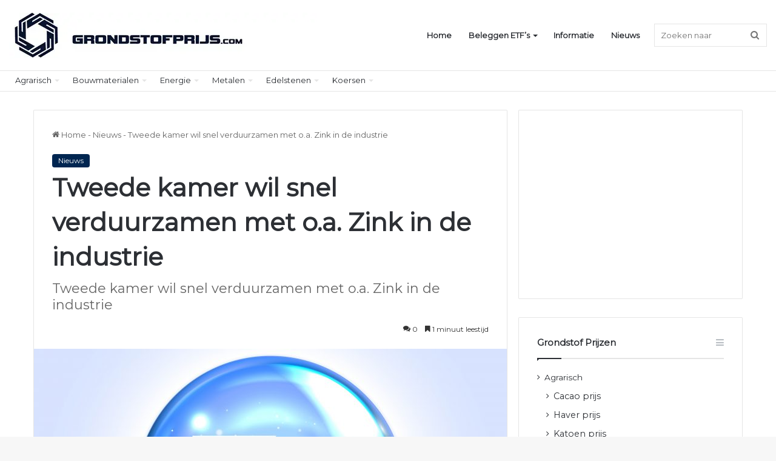

--- FILE ---
content_type: text/html; charset=UTF-8
request_url: https://www.grondstofprijs.com/tweede-kamer-wil-snel-verduurzamen-met-o-a-zink-in-de-industrie/
body_size: 36627
content:
<!DOCTYPE html>
<html lang="nl-NL" class="" data-skin="light">
<head>
	<meta charset="UTF-8" />
	<link rel="profile" href="https://gmpg.org/xfn/11" />
	
<meta http-equiv='x-dns-prefetch-control' content='on'>
<link rel='dns-prefetch' href='//cdnjs.cloudflare.com' />
<link rel='dns-prefetch' href='//ajax.googleapis.com' />
<link rel='dns-prefetch' href='//fonts.googleapis.com' />
<link rel='dns-prefetch' href='//fonts.gstatic.com' />
<link rel='dns-prefetch' href='//s.gravatar.com' />
<link rel='dns-prefetch' href='//www.google-analytics.com' />
<link rel='preload' as='script' href='https://ajax.googleapis.com/ajax/libs/webfont/1/webfont.js'>
<meta name='robots' content='index, follow, max-image-preview:large, max-snippet:-1, max-video-preview:-1' />

	<!-- This site is optimized with the Yoast SEO Premium plugin v21.1 (Yoast SEO v26.8) - https://yoast.com/product/yoast-seo-premium-wordpress/ -->
	<title>Tweede kamer wil snel verduurzamen met o.a. Zink in de industrie</title>
	<meta name="description" content="Tweede kamer wil snel verduurzamen met o.a. Zink in de industrie en dat is ook hard nodig voor de Energietransitie..." />
	<link rel="canonical" href="https://www.grondstofprijs.com/tweede-kamer-wil-snel-verduurzamen-met-o-a-zink-in-de-industrie/" />
	<meta property="og:locale" content="nl_NL" />
	<meta property="og:type" content="article" />
	<meta property="og:title" content="Tweede kamer wil snel verduurzamen met o.a. Zink in de industrie" />
	<meta property="og:description" content="Tweede kamer wil snel verduurzamen met o.a. Zink in de industrie en dat is ook hard nodig voor de Energietransitie..." />
	<meta property="og:url" content="https://www.grondstofprijs.com/tweede-kamer-wil-snel-verduurzamen-met-o-a-zink-in-de-industrie/" />
	<meta property="og:site_name" content="Grondstof prijs" />
	<meta property="article:published_time" content="2022-12-23T22:19:08+00:00" />
	<meta property="article:modified_time" content="2023-03-25T19:19:39+00:00" />
	<meta property="og:image" content="https://www.grondstofprijs.com/wp-content/uploads/2022/12/Tweede-kamer-wil-snel-verduurzamen-in-de-industrie.jpg" />
	<meta property="og:image:width" content="1920" />
	<meta property="og:image:height" content="1280" />
	<meta property="og:image:type" content="image/jpeg" />
	<meta name="author" content="Redactie" />
	<meta name="twitter:card" content="summary_large_image" />
	<meta name="twitter:label1" content="Geschreven door" />
	<meta name="twitter:data1" content="Redactie" />
	<meta name="twitter:label2" content="Geschatte leestijd" />
	<meta name="twitter:data2" content="2 minuten" />
	<script type="application/ld+json" class="yoast-schema-graph">{"@context":"https://schema.org","@graph":[{"@type":"NewsArticle","@id":"https://www.grondstofprijs.com/tweede-kamer-wil-snel-verduurzamen-met-o-a-zink-in-de-industrie/#article","isPartOf":{"@id":"https://www.grondstofprijs.com/tweede-kamer-wil-snel-verduurzamen-met-o-a-zink-in-de-industrie/"},"author":{"name":"Redactie","@id":"https://www.grondstofprijs.com/#/schema/person/a406aff7c369d73a783f72beab0a9a90"},"headline":"Tweede kamer wil snel verduurzamen met o.a. Zink in de industrie","datePublished":"2022-12-23T22:19:08+00:00","dateModified":"2023-03-25T19:19:39+00:00","mainEntityOfPage":{"@id":"https://www.grondstofprijs.com/tweede-kamer-wil-snel-verduurzamen-met-o-a-zink-in-de-industrie/"},"wordCount":330,"commentCount":0,"publisher":{"@id":"https://www.grondstofprijs.com/#organization"},"image":{"@id":"https://www.grondstofprijs.com/tweede-kamer-wil-snel-verduurzamen-met-o-a-zink-in-de-industrie/#primaryimage"},"thumbnailUrl":"https://www.grondstofprijs.com/wp-content/uploads/2022/12/Tweede-kamer-wil-snel-verduurzamen-in-de-industrie.jpg","articleSection":["Nieuws"],"inLanguage":"nl-NL","potentialAction":[{"@type":"CommentAction","name":"Comment","target":["https://www.grondstofprijs.com/tweede-kamer-wil-snel-verduurzamen-met-o-a-zink-in-de-industrie/#respond"]}]},{"@type":"WebPage","@id":"https://www.grondstofprijs.com/tweede-kamer-wil-snel-verduurzamen-met-o-a-zink-in-de-industrie/","url":"https://www.grondstofprijs.com/tweede-kamer-wil-snel-verduurzamen-met-o-a-zink-in-de-industrie/","name":"Tweede kamer wil snel verduurzamen met o.a. Zink in de industrie","isPartOf":{"@id":"https://www.grondstofprijs.com/#website"},"primaryImageOfPage":{"@id":"https://www.grondstofprijs.com/tweede-kamer-wil-snel-verduurzamen-met-o-a-zink-in-de-industrie/#primaryimage"},"image":{"@id":"https://www.grondstofprijs.com/tweede-kamer-wil-snel-verduurzamen-met-o-a-zink-in-de-industrie/#primaryimage"},"thumbnailUrl":"https://www.grondstofprijs.com/wp-content/uploads/2022/12/Tweede-kamer-wil-snel-verduurzamen-in-de-industrie.jpg","datePublished":"2022-12-23T22:19:08+00:00","dateModified":"2023-03-25T19:19:39+00:00","description":"Tweede kamer wil snel verduurzamen met o.a. Zink in de industrie en dat is ook hard nodig voor de Energietransitie...","breadcrumb":{"@id":"https://www.grondstofprijs.com/tweede-kamer-wil-snel-verduurzamen-met-o-a-zink-in-de-industrie/#breadcrumb"},"inLanguage":"nl-NL","potentialAction":[{"@type":"ReadAction","target":["https://www.grondstofprijs.com/tweede-kamer-wil-snel-verduurzamen-met-o-a-zink-in-de-industrie/"]}]},{"@type":"ImageObject","inLanguage":"nl-NL","@id":"https://www.grondstofprijs.com/tweede-kamer-wil-snel-verduurzamen-met-o-a-zink-in-de-industrie/#primaryimage","url":"https://www.grondstofprijs.com/wp-content/uploads/2022/12/Tweede-kamer-wil-snel-verduurzamen-in-de-industrie.jpg","contentUrl":"https://www.grondstofprijs.com/wp-content/uploads/2022/12/Tweede-kamer-wil-snel-verduurzamen-in-de-industrie.jpg","width":1920,"height":1280,"caption":"Tweede kamer wil snel verduurzamen met o.a. Zink in de industrie Tweede kamer wil snel verduurzamen met o.a. Zink in de industrie"},{"@type":"BreadcrumbList","@id":"https://www.grondstofprijs.com/tweede-kamer-wil-snel-verduurzamen-met-o-a-zink-in-de-industrie/#breadcrumb","itemListElement":[{"@type":"ListItem","position":1,"name":"Home","item":"https://www.grondstofprijs.com/"},{"@type":"ListItem","position":2,"name":"Tweede kamer wil snel verduurzamen met o.a. Zink in de industrie"}]},{"@type":"WebSite","@id":"https://www.grondstofprijs.com/#website","url":"https://www.grondstofprijs.com/","name":"Grondstof prijs","description":"Duidelijk overzicht van de grondstof prijzen","publisher":{"@id":"https://www.grondstofprijs.com/#organization"},"potentialAction":[{"@type":"SearchAction","target":{"@type":"EntryPoint","urlTemplate":"https://www.grondstofprijs.com/?s={search_term_string}"},"query-input":{"@type":"PropertyValueSpecification","valueRequired":true,"valueName":"search_term_string"}}],"inLanguage":"nl-NL"},{"@type":"Organization","@id":"https://www.grondstofprijs.com/#organization","name":"Grondstofprijs.com","url":"https://www.grondstofprijs.com/","logo":{"@type":"ImageObject","inLanguage":"nl-NL","@id":"https://www.grondstofprijs.com/#/schema/logo/image/","url":"https://www.grondstofprijs.com/wp-content/uploads/2021/02/Logo-4.jpg","contentUrl":"https://www.grondstofprijs.com/wp-content/uploads/2021/02/Logo-4.jpg","width":684,"height":313,"caption":"Grondstofprijs.com"},"image":{"@id":"https://www.grondstofprijs.com/#/schema/logo/image/"}},{"@type":"Person","@id":"https://www.grondstofprijs.com/#/schema/person/a406aff7c369d73a783f72beab0a9a90","name":"Redactie","image":{"@type":"ImageObject","inLanguage":"nl-NL","@id":"https://www.grondstofprijs.com/#/schema/person/image/","url":"https://secure.gravatar.com/avatar/ec9dc1a769323685e593032a39755a7eceb77ac6c78c92555d0de70c8fc23ebf?s=96&d=mm&r=g","contentUrl":"https://secure.gravatar.com/avatar/ec9dc1a769323685e593032a39755a7eceb77ac6c78c92555d0de70c8fc23ebf?s=96&d=mm&r=g","caption":"Redactie"},"sameAs":["https://www.grondstofprijs.com"]}]}</script>
	<!-- / Yoast SEO Premium plugin. -->



<link rel="alternate" type="application/rss+xml" title="Grondstof prijs &raquo; feed" href="https://www.grondstofprijs.com/feed/" />
<link rel="alternate" type="application/rss+xml" title="Grondstof prijs &raquo; reacties feed" href="https://www.grondstofprijs.com/comments/feed/" />
<link rel="alternate" type="application/rss+xml" title="Grondstof prijs &raquo; Tweede kamer wil snel verduurzamen met o.a. Zink in de industrie reacties feed" href="https://www.grondstofprijs.com/tweede-kamer-wil-snel-verduurzamen-met-o-a-zink-in-de-industrie/feed/" />

		<style type="text/css">
			:root{
			
					--main-nav-background: #FFFFFF;
					--main-nav-secondry-background: rgba(0,0,0,0.03);
					--main-nav-primary-color: #0088ff;
					--main-nav-contrast-primary-color: #FFFFFF;
					--main-nav-text-color: #2c2f34;
					--main-nav-secondry-text-color: rgba(0,0,0,0.5);
					--main-nav-main-border-color: rgba(0,0,0,0.1);
					--main-nav-secondry-border-color: rgba(0,0,0,0.08);
				
			}
		</style>
	<link rel="alternate" title="oEmbed (JSON)" type="application/json+oembed" href="https://www.grondstofprijs.com/wp-json/oembed/1.0/embed?url=https%3A%2F%2Fwww.grondstofprijs.com%2Ftweede-kamer-wil-snel-verduurzamen-met-o-a-zink-in-de-industrie%2F" />
<link rel="alternate" title="oEmbed (XML)" type="text/xml+oembed" href="https://www.grondstofprijs.com/wp-json/oembed/1.0/embed?url=https%3A%2F%2Fwww.grondstofprijs.com%2Ftweede-kamer-wil-snel-verduurzamen-met-o-a-zink-in-de-industrie%2F&#038;format=xml" />
<meta name="viewport" content="width=device-width, initial-scale=1.0" /><style id='wp-img-auto-sizes-contain-inline-css' type='text/css'>
img:is([sizes=auto i],[sizes^="auto," i]){contain-intrinsic-size:3000px 1500px}
/*# sourceURL=wp-img-auto-sizes-contain-inline-css */
</style>
<style id='wp-emoji-styles-inline-css' type='text/css'>

	img.wp-smiley, img.emoji {
		display: inline !important;
		border: none !important;
		box-shadow: none !important;
		height: 1em !important;
		width: 1em !important;
		margin: 0 0.07em !important;
		vertical-align: -0.1em !important;
		background: none !important;
		padding: 0 !important;
	}
/*# sourceURL=wp-emoji-styles-inline-css */
</style>
<link rel='stylesheet' id='gn-frontend-gnfollow-style-css' href='https://www.grondstofprijs.com/wp-content/plugins/gn-publisher/assets/css/gn-frontend-gnfollow.min.css?ver=1.5.23' type='text/css' media='all' />
<link rel='stylesheet' id='tie-css-base-css' href='https://www.grondstofprijs.com/wp-content/themes/jannah/assets/css/base.min.css?ver=6.3.1' type='text/css' media='all' />
<link rel='stylesheet' id='tie-css-styles-css' href='https://www.grondstofprijs.com/wp-content/themes/jannah/assets/css/style.min.css?ver=6.3.1' type='text/css' media='all' />
<link rel='stylesheet' id='tie-css-widgets-css' href='https://www.grondstofprijs.com/wp-content/themes/jannah/assets/css/widgets.min.css?ver=6.3.1' type='text/css' media='all' />
<link rel='stylesheet' id='tie-css-helpers-css' href='https://www.grondstofprijs.com/wp-content/themes/jannah/assets/css/helpers.min.css?ver=6.3.1' type='text/css' media='all' />
<link rel='stylesheet' id='tie-fontawesome5-css' href='https://www.grondstofprijs.com/wp-content/themes/jannah/assets/css/fontawesome.css?ver=6.3.1' type='text/css' media='all' />
<link rel='stylesheet' id='tie-css-ilightbox-css' href='https://www.grondstofprijs.com/wp-content/themes/jannah/assets/ilightbox/dark-skin/skin.css?ver=6.3.1' type='text/css' media='all' />
<link rel='stylesheet' id='tie-css-shortcodes-css' href='https://www.grondstofprijs.com/wp-content/themes/jannah/assets/css/plugins/shortcodes.min.css?ver=6.3.1' type='text/css' media='all' />
<link rel='stylesheet' id='tie-css-single-css' href='https://www.grondstofprijs.com/wp-content/themes/jannah/assets/css/single.min.css?ver=6.3.1' type='text/css' media='all' />
<link rel='stylesheet' id='tie-css-print-css' href='https://www.grondstofprijs.com/wp-content/themes/jannah/assets/css/print.css?ver=6.3.1' type='text/css' media='print' />
<style id='tie-css-print-inline-css' type='text/css'>
.wf-active body{font-family: 'Montserrat';}.wf-active .logo-text,.wf-active h1,.wf-active h2,.wf-active h3,.wf-active h4,.wf-active h5,.wf-active h6,.wf-active .the-subtitle{font-family: 'Montserrat';}.wf-active #main-nav .main-menu > ul > li > a{font-family: 'Montserrat';}.wf-active blockquote p{font-family: 'Montserrat';}:root:root{--brand-color: #002651;--dark-brand-color: #00001f;--bright-color: #FFFFFF;--base-color: #2c2f34;}#footer-widgets-container{border-top: 8px solid #002651;-webkit-box-shadow: 0 -5px 0 rgba(0,0,0,0.07); -moz-box-shadow: 0 -8px 0 rgba(0,0,0,0.07); box-shadow: 0 -8px 0 rgba(0,0,0,0.07);}#reading-position-indicator{box-shadow: 0 0 10px rgba( 0,38,81,0.7);}:root:root{--brand-color: #002651;--dark-brand-color: #00001f;--bright-color: #FFFFFF;--base-color: #2c2f34;}#footer-widgets-container{border-top: 8px solid #002651;-webkit-box-shadow: 0 -5px 0 rgba(0,0,0,0.07); -moz-box-shadow: 0 -8px 0 rgba(0,0,0,0.07); box-shadow: 0 -8px 0 rgba(0,0,0,0.07);}#reading-position-indicator{box-shadow: 0 0 10px rgba( 0,38,81,0.7);}#top-nav .breaking-title{color: #FFFFFF;}#top-nav .breaking-title:before{background-color: #ff4422;}#top-nav .breaking-news-nav li:hover{background-color: #ff4422;border-color: #ff4422;}.tie-cat-2,.tie-cat-item-2 > span{background-color:#e67e22 !important;color:#FFFFFF !important;}.tie-cat-2:after{border-top-color:#e67e22 !important;}.tie-cat-2:hover{background-color:#c86004 !important;}.tie-cat-2:hover:after{border-top-color:#c86004 !important;}.tie-cat-10,.tie-cat-item-10 > span{background-color:#2ecc71 !important;color:#FFFFFF !important;}.tie-cat-10:after{border-top-color:#2ecc71 !important;}.tie-cat-10:hover{background-color:#10ae53 !important;}.tie-cat-10:hover:after{border-top-color:#10ae53 !important;}.tie-cat-15,.tie-cat-item-15 > span{background-color:#9b59b6 !important;color:#FFFFFF !important;}.tie-cat-15:after{border-top-color:#9b59b6 !important;}.tie-cat-15:hover{background-color:#7d3b98 !important;}.tie-cat-15:hover:after{border-top-color:#7d3b98 !important;}.tie-cat-17,.tie-cat-item-17 > span{background-color:#34495e !important;color:#FFFFFF !important;}.tie-cat-17:after{border-top-color:#34495e !important;}.tie-cat-17:hover{background-color:#162b40 !important;}.tie-cat-17:hover:after{border-top-color:#162b40 !important;}.tie-cat-18,.tie-cat-item-18 > span{background-color:#795548 !important;color:#FFFFFF !important;}.tie-cat-18:after{border-top-color:#795548 !important;}.tie-cat-18:hover{background-color:#5b372a !important;}.tie-cat-18:hover:after{border-top-color:#5b372a !important;}.tie-cat-19,.tie-cat-item-19 > span{background-color:#4CAF50 !important;color:#FFFFFF !important;}.tie-cat-19:after{border-top-color:#4CAF50 !important;}.tie-cat-19:hover{background-color:#2e9132 !important;}.tie-cat-19:hover:after{border-top-color:#2e9132 !important;}
/*# sourceURL=tie-css-print-inline-css */
</style>
<style id='rocket-lazyload-inline-css' type='text/css'>
.rll-youtube-player{position:relative;padding-bottom:56.23%;height:0;overflow:hidden;max-width:100%;}.rll-youtube-player:focus-within{outline: 2px solid currentColor;outline-offset: 5px;}.rll-youtube-player iframe{position:absolute;top:0;left:0;width:100%;height:100%;z-index:100;background:0 0}.rll-youtube-player img{bottom:0;display:block;left:0;margin:auto;max-width:100%;width:100%;position:absolute;right:0;top:0;border:none;height:auto;-webkit-transition:.4s all;-moz-transition:.4s all;transition:.4s all}.rll-youtube-player img:hover{-webkit-filter:brightness(75%)}.rll-youtube-player .play{height:100%;width:100%;left:0;top:0;position:absolute;background:url(https://www.grondstofprijs.com/wp-content/plugins/wp-rocket/assets/img/youtube.png) no-repeat center;background-color: transparent !important;cursor:pointer;border:none;}
/*# sourceURL=rocket-lazyload-inline-css */
</style>
<script type="text/javascript" src="https://www.grondstofprijs.com/wp-includes/js/jquery/jquery.min.js?ver=3.7.1" id="jquery-core-js"></script>
<script type="text/javascript" src="https://www.grondstofprijs.com/wp-includes/js/jquery/jquery-migrate.min.js?ver=3.4.1" id="jquery-migrate-js"></script>
<link rel="https://api.w.org/" href="https://www.grondstofprijs.com/wp-json/" /><link rel="alternate" title="JSON" type="application/json" href="https://www.grondstofprijs.com/wp-json/wp/v2/posts/5018" /><link rel="EditURI" type="application/rsd+xml" title="RSD" href="https://www.grondstofprijs.com/xmlrpc.php?rsd" />
<meta name="generator" content="WordPress 6.9" />
<link rel='shortlink' href='https://www.grondstofprijs.com/?p=5018' />
<!-- HFCM by 99 Robots - Snippet # 1: Google Webmaster -->
<meta name="google-site-verification" content="YL85901yjzE0ORGXiRTgtNq8CVKEXl7UQ9WKU937zU0" />
<!-- /end HFCM by 99 Robots -->
<!-- HFCM by 99 Robots - Snippet # 4: Adsense -->
<script async src="https://pagead2.googlesyndication.com/pagead/js/adsbygoogle.js?client=ca-pub-3102186767078869"
     crossorigin="anonymous"></script>
<!-- /end HFCM by 99 Robots -->
<!-- HFCM by 99 Robots - Snippet # 5: Microsoft Clarity -->
<!-- Clarity tracking code for https://www.grondstofprijs.com/ -->
<script>
    (function(c,l,a,r,i,t,y){
        c[a]=c[a]||function(){(c[a].q=c[a].q||[]).push(arguments)};
        t=l.createElement(r);t.async=1;t.src="https://www.clarity.ms/tag/"+i+"?ref=bwt";
        y=l.getElementsByTagName(r)[0];y.parentNode.insertBefore(t,y);
    })(window, document, "clarity", "script", "a2fqix52j7");
</script>
<!-- /end HFCM by 99 Robots -->
<!-- HFCM by 99 Robots - Snippet # 6: Ezoic -->
<meta name="ezoic-site-verification" content="BIU9hxCVb7H6c66uP2pmO0i7hrYier" />
<!-- /end HFCM by 99 Robots -->
<meta http-equiv="X-UA-Compatible" content="IE=edge">
<meta name="generator" content="Elementor 3.22.3; features: e_optimized_assets_loading, additional_custom_breakpoints; settings: css_print_method-external, google_font-enabled, font_display-auto">
<link rel="amphtml" href="https://www.grondstofprijs.com/tweede-kamer-wil-snel-verduurzamen-met-o-a-zink-in-de-industrie/amp/"><link rel="icon" href="https://www.grondstofprijs.com/wp-content/uploads/2021/02/cropped-favicon-150x150.jpg.webp" sizes="32x32" />
<link rel="icon" href="https://www.grondstofprijs.com/wp-content/uploads/2021/02/cropped-favicon-300x300.jpg.webp" sizes="192x192" />
<link rel="apple-touch-icon" href="https://www.grondstofprijs.com/wp-content/uploads/2021/02/cropped-favicon-300x300.jpg.webp" />
<meta name="msapplication-TileImage" content="https://www.grondstofprijs.com/wp-content/uploads/2021/02/cropped-favicon-300x300.jpg" />
		<style type="text/css" id="wp-custom-css">
			.content-table {
	border-collapse: collapse;
	margin: 25px 0;
	font-size: 20px;
	min-width: 400px;
	overflow: hidden;
}

.content-table thead tr {
	background-color: #fff;
	color: #fff;
	text-align: left;
	font-weight: bold;
}

.content-table th,
.content-table td {
	padding: 12px 15px;
	border: none;
}

.content-table tbody tr {
	border-bottom: 0px solid #dddddd;
}

.content-table tbody tr:nth-of-type(even) {
	background-color: #fff;
}

.content-table tbody tr.active-row {
	font-weight: bold;
	color: #009879;
}		</style>
		<noscript><style id="rocket-lazyload-nojs-css">.rll-youtube-player, [data-lazy-src]{display:none !important;}</style></noscript><style id='global-styles-inline-css' type='text/css'>
:root{--wp--preset--aspect-ratio--square: 1;--wp--preset--aspect-ratio--4-3: 4/3;--wp--preset--aspect-ratio--3-4: 3/4;--wp--preset--aspect-ratio--3-2: 3/2;--wp--preset--aspect-ratio--2-3: 2/3;--wp--preset--aspect-ratio--16-9: 16/9;--wp--preset--aspect-ratio--9-16: 9/16;--wp--preset--color--black: #000000;--wp--preset--color--cyan-bluish-gray: #abb8c3;--wp--preset--color--white: #ffffff;--wp--preset--color--pale-pink: #f78da7;--wp--preset--color--vivid-red: #cf2e2e;--wp--preset--color--luminous-vivid-orange: #ff6900;--wp--preset--color--luminous-vivid-amber: #fcb900;--wp--preset--color--light-green-cyan: #7bdcb5;--wp--preset--color--vivid-green-cyan: #00d084;--wp--preset--color--pale-cyan-blue: #8ed1fc;--wp--preset--color--vivid-cyan-blue: #0693e3;--wp--preset--color--vivid-purple: #9b51e0;--wp--preset--gradient--vivid-cyan-blue-to-vivid-purple: linear-gradient(135deg,rgb(6,147,227) 0%,rgb(155,81,224) 100%);--wp--preset--gradient--light-green-cyan-to-vivid-green-cyan: linear-gradient(135deg,rgb(122,220,180) 0%,rgb(0,208,130) 100%);--wp--preset--gradient--luminous-vivid-amber-to-luminous-vivid-orange: linear-gradient(135deg,rgb(252,185,0) 0%,rgb(255,105,0) 100%);--wp--preset--gradient--luminous-vivid-orange-to-vivid-red: linear-gradient(135deg,rgb(255,105,0) 0%,rgb(207,46,46) 100%);--wp--preset--gradient--very-light-gray-to-cyan-bluish-gray: linear-gradient(135deg,rgb(238,238,238) 0%,rgb(169,184,195) 100%);--wp--preset--gradient--cool-to-warm-spectrum: linear-gradient(135deg,rgb(74,234,220) 0%,rgb(151,120,209) 20%,rgb(207,42,186) 40%,rgb(238,44,130) 60%,rgb(251,105,98) 80%,rgb(254,248,76) 100%);--wp--preset--gradient--blush-light-purple: linear-gradient(135deg,rgb(255,206,236) 0%,rgb(152,150,240) 100%);--wp--preset--gradient--blush-bordeaux: linear-gradient(135deg,rgb(254,205,165) 0%,rgb(254,45,45) 50%,rgb(107,0,62) 100%);--wp--preset--gradient--luminous-dusk: linear-gradient(135deg,rgb(255,203,112) 0%,rgb(199,81,192) 50%,rgb(65,88,208) 100%);--wp--preset--gradient--pale-ocean: linear-gradient(135deg,rgb(255,245,203) 0%,rgb(182,227,212) 50%,rgb(51,167,181) 100%);--wp--preset--gradient--electric-grass: linear-gradient(135deg,rgb(202,248,128) 0%,rgb(113,206,126) 100%);--wp--preset--gradient--midnight: linear-gradient(135deg,rgb(2,3,129) 0%,rgb(40,116,252) 100%);--wp--preset--font-size--small: 13px;--wp--preset--font-size--medium: 20px;--wp--preset--font-size--large: 36px;--wp--preset--font-size--x-large: 42px;--wp--preset--spacing--20: 0.44rem;--wp--preset--spacing--30: 0.67rem;--wp--preset--spacing--40: 1rem;--wp--preset--spacing--50: 1.5rem;--wp--preset--spacing--60: 2.25rem;--wp--preset--spacing--70: 3.38rem;--wp--preset--spacing--80: 5.06rem;--wp--preset--shadow--natural: 6px 6px 9px rgba(0, 0, 0, 0.2);--wp--preset--shadow--deep: 12px 12px 50px rgba(0, 0, 0, 0.4);--wp--preset--shadow--sharp: 6px 6px 0px rgba(0, 0, 0, 0.2);--wp--preset--shadow--outlined: 6px 6px 0px -3px rgb(255, 255, 255), 6px 6px rgb(0, 0, 0);--wp--preset--shadow--crisp: 6px 6px 0px rgb(0, 0, 0);}:where(.is-layout-flex){gap: 0.5em;}:where(.is-layout-grid){gap: 0.5em;}body .is-layout-flex{display: flex;}.is-layout-flex{flex-wrap: wrap;align-items: center;}.is-layout-flex > :is(*, div){margin: 0;}body .is-layout-grid{display: grid;}.is-layout-grid > :is(*, div){margin: 0;}:where(.wp-block-columns.is-layout-flex){gap: 2em;}:where(.wp-block-columns.is-layout-grid){gap: 2em;}:where(.wp-block-post-template.is-layout-flex){gap: 1.25em;}:where(.wp-block-post-template.is-layout-grid){gap: 1.25em;}.has-black-color{color: var(--wp--preset--color--black) !important;}.has-cyan-bluish-gray-color{color: var(--wp--preset--color--cyan-bluish-gray) !important;}.has-white-color{color: var(--wp--preset--color--white) !important;}.has-pale-pink-color{color: var(--wp--preset--color--pale-pink) !important;}.has-vivid-red-color{color: var(--wp--preset--color--vivid-red) !important;}.has-luminous-vivid-orange-color{color: var(--wp--preset--color--luminous-vivid-orange) !important;}.has-luminous-vivid-amber-color{color: var(--wp--preset--color--luminous-vivid-amber) !important;}.has-light-green-cyan-color{color: var(--wp--preset--color--light-green-cyan) !important;}.has-vivid-green-cyan-color{color: var(--wp--preset--color--vivid-green-cyan) !important;}.has-pale-cyan-blue-color{color: var(--wp--preset--color--pale-cyan-blue) !important;}.has-vivid-cyan-blue-color{color: var(--wp--preset--color--vivid-cyan-blue) !important;}.has-vivid-purple-color{color: var(--wp--preset--color--vivid-purple) !important;}.has-black-background-color{background-color: var(--wp--preset--color--black) !important;}.has-cyan-bluish-gray-background-color{background-color: var(--wp--preset--color--cyan-bluish-gray) !important;}.has-white-background-color{background-color: var(--wp--preset--color--white) !important;}.has-pale-pink-background-color{background-color: var(--wp--preset--color--pale-pink) !important;}.has-vivid-red-background-color{background-color: var(--wp--preset--color--vivid-red) !important;}.has-luminous-vivid-orange-background-color{background-color: var(--wp--preset--color--luminous-vivid-orange) !important;}.has-luminous-vivid-amber-background-color{background-color: var(--wp--preset--color--luminous-vivid-amber) !important;}.has-light-green-cyan-background-color{background-color: var(--wp--preset--color--light-green-cyan) !important;}.has-vivid-green-cyan-background-color{background-color: var(--wp--preset--color--vivid-green-cyan) !important;}.has-pale-cyan-blue-background-color{background-color: var(--wp--preset--color--pale-cyan-blue) !important;}.has-vivid-cyan-blue-background-color{background-color: var(--wp--preset--color--vivid-cyan-blue) !important;}.has-vivid-purple-background-color{background-color: var(--wp--preset--color--vivid-purple) !important;}.has-black-border-color{border-color: var(--wp--preset--color--black) !important;}.has-cyan-bluish-gray-border-color{border-color: var(--wp--preset--color--cyan-bluish-gray) !important;}.has-white-border-color{border-color: var(--wp--preset--color--white) !important;}.has-pale-pink-border-color{border-color: var(--wp--preset--color--pale-pink) !important;}.has-vivid-red-border-color{border-color: var(--wp--preset--color--vivid-red) !important;}.has-luminous-vivid-orange-border-color{border-color: var(--wp--preset--color--luminous-vivid-orange) !important;}.has-luminous-vivid-amber-border-color{border-color: var(--wp--preset--color--luminous-vivid-amber) !important;}.has-light-green-cyan-border-color{border-color: var(--wp--preset--color--light-green-cyan) !important;}.has-vivid-green-cyan-border-color{border-color: var(--wp--preset--color--vivid-green-cyan) !important;}.has-pale-cyan-blue-border-color{border-color: var(--wp--preset--color--pale-cyan-blue) !important;}.has-vivid-cyan-blue-border-color{border-color: var(--wp--preset--color--vivid-cyan-blue) !important;}.has-vivid-purple-border-color{border-color: var(--wp--preset--color--vivid-purple) !important;}.has-vivid-cyan-blue-to-vivid-purple-gradient-background{background: var(--wp--preset--gradient--vivid-cyan-blue-to-vivid-purple) !important;}.has-light-green-cyan-to-vivid-green-cyan-gradient-background{background: var(--wp--preset--gradient--light-green-cyan-to-vivid-green-cyan) !important;}.has-luminous-vivid-amber-to-luminous-vivid-orange-gradient-background{background: var(--wp--preset--gradient--luminous-vivid-amber-to-luminous-vivid-orange) !important;}.has-luminous-vivid-orange-to-vivid-red-gradient-background{background: var(--wp--preset--gradient--luminous-vivid-orange-to-vivid-red) !important;}.has-very-light-gray-to-cyan-bluish-gray-gradient-background{background: var(--wp--preset--gradient--very-light-gray-to-cyan-bluish-gray) !important;}.has-cool-to-warm-spectrum-gradient-background{background: var(--wp--preset--gradient--cool-to-warm-spectrum) !important;}.has-blush-light-purple-gradient-background{background: var(--wp--preset--gradient--blush-light-purple) !important;}.has-blush-bordeaux-gradient-background{background: var(--wp--preset--gradient--blush-bordeaux) !important;}.has-luminous-dusk-gradient-background{background: var(--wp--preset--gradient--luminous-dusk) !important;}.has-pale-ocean-gradient-background{background: var(--wp--preset--gradient--pale-ocean) !important;}.has-electric-grass-gradient-background{background: var(--wp--preset--gradient--electric-grass) !important;}.has-midnight-gradient-background{background: var(--wp--preset--gradient--midnight) !important;}.has-small-font-size{font-size: var(--wp--preset--font-size--small) !important;}.has-medium-font-size{font-size: var(--wp--preset--font-size--medium) !important;}.has-large-font-size{font-size: var(--wp--preset--font-size--large) !important;}.has-x-large-font-size{font-size: var(--wp--preset--font-size--x-large) !important;}
/*# sourceURL=global-styles-inline-css */
</style>
<meta name="generator" content="WP Rocket 3.18" data-wpr-features="wpr_lazyload_images wpr_lazyload_iframes wpr_cache_webp wpr_desktop" /></head>

<body id="tie-body" class="wp-singular post-template-default single single-post postid-5018 single-format-standard wp-theme-jannah tie-no-js wrapper-has-shadow block-head-1 magazine1 is-thumb-overlay-disabled is-desktop is-header-layout-1 sidebar-right has-sidebar post-layout-1 narrow-title-narrow-media is-standard-format has-mobile-share elementor-default elementor-kit-1327">



<div data-rocket-location-hash="e5b8de42769b3d7311e4c77717550b26" class="background-overlay">

	<div data-rocket-location-hash="20f4eca15480f982a53dda1cb4873ede" id="tie-container" class="site tie-container">

		
		<div data-rocket-location-hash="3cd18522b647fd3b2d7c4710f4fe6515" id="tie-wrapper">

			
<header id="theme-header" class="theme-header header-layout-1 main-nav-light main-nav-default-light main-nav-below no-stream-item top-nav-active top-nav-light top-nav-default-light top-nav-below top-nav-below-main-nav is-stretch-header has-normal-width-logo mobile-header-default">
	
<div class="main-nav-wrapper">
	<nav id="main-nav" data-skin="search-in-main-nav" class="main-nav header-nav live-search-parent" style="line-height:115px" aria-label="Primary Navigation">
		<div class="container">

			<div class="main-menu-wrapper">

				<div id="mobile-header-components-area_1" class="mobile-header-components"><ul class="components"><li class="mobile-component_menu custom-menu-link"><a href="#" id="mobile-menu-icon" class=""><span class="tie-mobile-menu-icon nav-icon is-layout-1"></span><span class="screen-reader-text">Menu</span></a></li></ul></div>
						<div class="header-layout-1-logo" style="width:508px">
							
		<div id="logo" class="image-logo" style="margin-top: 20px; margin-bottom: 20px;">

			
			<a title="Grondstof prijs" href="https://www.grondstofprijs.com/">
				
				<picture class="tie-logo-default tie-logo-picture">
					
					<source class="tie-logo-source-default tie-logo-source" data-lazy-srcset="https://www.grondstofprijs.com/wp-content/uploads/2021/02/Grondstofprijs.com_banner_logo.jpg.webp 1x">
					<img class="tie-logo-img-default tie-logo-img" src="data:image/svg+xml,%3Csvg%20xmlns='http://www.w3.org/2000/svg'%20viewBox='0%200%20508%2075'%3E%3C/svg%3E" alt="Grondstof prijs" width="508" height="75" style="max-height:75px; width: auto;" data-lazy-src="https://www.grondstofprijs.com/wp-content/uploads/2021/02/Grondstofprijs.com_banner_logo.jpg.webp" /><noscript><img class="tie-logo-img-default tie-logo-img" src="https://www.grondstofprijs.com/wp-content/uploads/2021/02/Grondstofprijs.com_banner_logo.jpg.webp" alt="Grondstof prijs" width="508" height="75" style="max-height:75px; width: auto;" /></noscript>
				</picture>
						</a>

			
		</div><!-- #logo /-->

								</div>

						<div id="mobile-header-components-area_2" class="mobile-header-components"><ul class="components"><li class="mobile-component_search custom-menu-link">
				<a href="#" class="tie-search-trigger-mobile">
					<span class="tie-icon-search tie-search-icon" aria-hidden="true"></span>
					<span class="screen-reader-text">Zoeken naar</span>
				</a>
			</li></ul></div>
				<div id="menu-components-wrap">

					


					<div class="main-menu main-menu-wrap tie-alignleft">
						<div id="main-nav-menu" class="main-menu header-menu"><ul id="menu-main-menu" class="menu"><li id="menu-item-973" class="menu-item menu-item-type-custom menu-item-object-custom menu-item-home menu-item-973"><a href="https://www.grondstofprijs.com/">Home</a></li>
<li id="menu-item-4354" class="menu-item menu-item-type-taxonomy menu-item-object-category menu-item-has-children menu-item-4354"><a href="https://www.grondstofprijs.com/./beleggen-in-grondstoffen/">Beleggen ETF&#8217;s</a>
<ul class="sub-menu menu-sub-content">
	<li id="menu-item-5005" class="menu-item menu-item-type-post_type menu-item-object-post menu-item-5005"><a href="https://www.grondstofprijs.com/in-een-etf-beleggen-hoe-werkt-dat-precies/">In een ETF beleggen?</a></li>
	<li id="menu-item-4998" class="menu-item menu-item-type-post_type menu-item-object-post menu-item-4998"><a href="https://www.grondstofprijs.com/hoe-kan-je-met-eft-beleggen-in-grondstoffen/">EFT beleggen in grondstoffen?</a></li>
	<li id="menu-item-5001" class="menu-item menu-item-type-post_type menu-item-object-post menu-item-5001"><a href="https://www.grondstofprijs.com/een-etf-kopen-hoe-werkt-het-en-wat-zijn-de-voordelen/">Een ETF kopen?</a></li>
	<li id="menu-item-5002" class="menu-item menu-item-type-post_type menu-item-object-post menu-item-5002"><a href="https://www.grondstofprijs.com/hoe-kan-je-met-een-etf-in-aandeel-beleggen/">ETF in aandelen beleggen?</a></li>
	<li id="menu-item-5003" class="menu-item menu-item-type-post_type menu-item-object-post menu-item-5003"><a href="https://www.grondstofprijs.com/hoe-vind-je-de-beste-etf/">Hoe vind je de beste ETF?</a></li>
	<li id="menu-item-5004" class="menu-item menu-item-type-post_type menu-item-object-post menu-item-5004"><a href="https://www.grondstofprijs.com/de-belangrijkste-etf-beleggen-tips-om-rekening-mee-te-houden/">ETF beleggen tips</a></li>
	<li id="menu-item-4999" class="menu-item menu-item-type-post_type menu-item-object-post menu-item-4999"><a href="https://www.grondstofprijs.com/een-aex-etf-beleggen-in-de-volledige-nederlandse-aex-index/">AEX ETF</a></li>
	<li id="menu-item-5000" class="menu-item menu-item-type-post_type menu-item-object-post menu-item-5000"><a href="https://www.grondstofprijs.com/een-fysieke-etf-wat-is-het-en-wat-zijn-de-voordelen/">Een fysieke ETF</a></li>
</ul>
</li>
<li id="menu-item-4364" class="menu-item menu-item-type-post_type menu-item-object-page menu-item-4364"><a href="https://www.grondstofprijs.com/informatie/">Informatie</a></li>
<li id="menu-item-4366" class="menu-item menu-item-type-post_type menu-item-object-page menu-item-4366"><a href="https://www.grondstofprijs.com/nieuws/">Nieuws</a></li>
</ul></div>					</div><!-- .main-menu.tie-alignleft /-->

					<ul class="components">			<li class="search-bar menu-item custom-menu-link" aria-label="Search">
				<form method="get" id="search" action="https://www.grondstofprijs.com/">
					<input id="search-input" class="is-ajax-search"  inputmode="search" type="text" name="s" title="Zoeken naar" placeholder="Zoeken naar" />
					<button id="search-submit" type="submit">
						<span class="tie-icon-search tie-search-icon" aria-hidden="true"></span>
						<span class="screen-reader-text">Zoeken naar</span>
					</button>
				</form>
			</li>
			</ul><!-- Components -->
				</div><!-- #menu-components-wrap /-->
			</div><!-- .main-menu-wrapper /-->
		</div><!-- .container /-->

			</nav><!-- #main-nav /-->
</div><!-- .main-nav-wrapper /-->


<nav id="top-nav"  class="has-menu top-nav header-nav" aria-label="Secondary Navigation">
	<div class="container">
		<div class="topbar-wrapper">

			
			<div class="tie-alignleft">
				<div class="top-menu header-menu"><ul id="menu-tweede-menu-onder-hoofdmenu" class="menu"><li id="menu-item-1686" class="menu-item menu-item-type-taxonomy menu-item-object-category menu-item-has-children menu-item-1686"><a href="https://www.grondstofprijs.com/./agrarisch/">Agrarisch</a>
<ul class="sub-menu">
	<li id="menu-item-2225" class="menu-item menu-item-type-post_type menu-item-object-post menu-item-2225"><a href="https://www.grondstofprijs.com/cacao-prijs/">Cacao prijs</a></li>
	<li id="menu-item-2226" class="menu-item menu-item-type-post_type menu-item-object-post menu-item-2226"><a href="https://www.grondstofprijs.com/haver-prijs/">Haver prijs</a></li>
	<li id="menu-item-2227" class="menu-item menu-item-type-post_type menu-item-object-post menu-item-2227"><a href="https://www.grondstofprijs.com/katoen-prijs/">Katoen prijs</a></li>
	<li id="menu-item-2228" class="menu-item menu-item-type-post_type menu-item-object-post menu-item-2228"><a href="https://www.grondstofprijs.com/koffie-prijs/">Koffie prijs</a></li>
	<li id="menu-item-6703" class="menu-item menu-item-type-post_type menu-item-object-post menu-item-6703"><a href="https://www.grondstofprijs.com/kunstmest-prijzen/">Kunstmest prijs</a></li>
	<li id="menu-item-2229" class="menu-item menu-item-type-post_type menu-item-object-post menu-item-2229"><a href="https://www.grondstofprijs.com/mais-prijs/">Mais prijs</a></li>
	<li id="menu-item-2735" class="menu-item menu-item-type-post_type menu-item-object-post menu-item-2735"><a href="https://www.grondstofprijs.com/melk-prijs/">Melk prijs</a></li>
	<li id="menu-item-3469" class="menu-item menu-item-type-post_type menu-item-object-post menu-item-3469"><a href="https://www.grondstofprijs.com/saffraan-prijs/">Saffraan prijs</a></li>
	<li id="menu-item-2230" class="menu-item menu-item-type-post_type menu-item-object-post menu-item-2230"><a href="https://www.grondstofprijs.com/sojabonen-prijs/">Sojabonen prijs</a></li>
	<li id="menu-item-2231" class="menu-item menu-item-type-post_type menu-item-object-post menu-item-2231"><a href="https://www.grondstofprijs.com/suiker-prijs/">Suiker prijs</a></li>
	<li id="menu-item-2232" class="menu-item menu-item-type-post_type menu-item-object-post menu-item-2232"><a href="https://www.grondstofprijs.com/tarwe-prijs/">Tarwe prijs</a></li>
	<li id="menu-item-3837" class="menu-item menu-item-type-post_type menu-item-object-post menu-item-3837"><a href="https://www.grondstofprijs.com/zonnebloem-olie-prijs/">Zonnebloem olie prijs</a></li>
</ul>
</li>
<li id="menu-item-2498" class="menu-item menu-item-type-post_type menu-item-object-page menu-item-has-children menu-item-2498"><a href="https://www.grondstofprijs.com/bouwmaterialen/">Bouwmaterialen</a>
<ul class="sub-menu">
	<li id="menu-item-6719" class="menu-item menu-item-type-post_type menu-item-object-post menu-item-6719"><a href="https://www.grondstofprijs.com/glas-prijs/">Glas prijs</a></li>
	<li id="menu-item-2500" class="menu-item menu-item-type-post_type menu-item-object-post menu-item-2500"><a href="https://www.grondstofprijs.com/houtprijs/">Hout prijs</a></li>
	<li id="menu-item-2736" class="menu-item menu-item-type-post_type menu-item-object-post menu-item-2736"><a href="https://www.grondstofprijs.com/oud-papier-prijs/">Papier prijs</a></li>
	<li id="menu-item-2827" class="menu-item menu-item-type-post_type menu-item-object-post menu-item-2827"><a href="https://www.grondstofprijs.com/plastic-prijs/">Plastic prijs</a></li>
	<li id="menu-item-2499" class="menu-item menu-item-type-post_type menu-item-object-post menu-item-2499"><a href="https://www.grondstofprijs.com/stenen-prijs/">Stenen prijs</a></li>
	<li id="menu-item-2967" class="menu-item menu-item-type-post_type menu-item-object-post menu-item-2967"><a href="https://www.grondstofprijs.com/verf/">Verf prijs</a></li>
	<li id="menu-item-2734" class="menu-item menu-item-type-post_type menu-item-object-post menu-item-2734"><a href="https://www.grondstofprijs.com/1-kuub-zand-prijs/">Zand prijs</a></li>
</ul>
</li>
<li id="menu-item-1021" class="menu-item menu-item-type-taxonomy menu-item-object-category menu-item-has-children menu-item-1021"><a href="https://www.grondstofprijs.com/./energie/">Energie</a>
<ul class="sub-menu">
	<li id="menu-item-2222" class="menu-item menu-item-type-post_type menu-item-object-post menu-item-2222"><a href="https://www.grondstofprijs.com/aardgas-prijs/">Aardgas prijs</a></li>
	<li id="menu-item-2970" class="menu-item menu-item-type-post_type menu-item-object-post menu-item-2970"><a href="https://www.grondstofprijs.com/dieselprijs/">Dieselprijs</a></li>
	<li id="menu-item-6747" class="menu-item menu-item-type-post_type menu-item-object-post menu-item-6747"><a href="https://www.grondstofprijs.com/petroleum-prijs/">Petroleum prijs</a></li>
	<li id="menu-item-5007" class="menu-item menu-item-type-post_type menu-item-object-post menu-item-5007"><a href="https://www.grondstofprijs.com/plutonium-prijs/">Plutonium prijs</a></li>
	<li id="menu-item-2224" class="menu-item menu-item-type-post_type menu-item-object-post menu-item-2224"><a href="https://www.grondstofprijs.com/ruwe-olie-prijs/">Ruwe olie prijs</a></li>
	<li id="menu-item-3682" class="menu-item menu-item-type-post_type menu-item-object-post menu-item-3682"><a href="https://www.grondstofprijs.com/steenkool-prijs/">Steenkool prijs</a></li>
	<li id="menu-item-2968" class="menu-item menu-item-type-post_type menu-item-object-post menu-item-2968"><a href="https://www.grondstofprijs.com/uranium/">Uranium prijs</a></li>
	<li id="menu-item-6736" class="menu-item menu-item-type-post_type menu-item-object-post menu-item-6736"><a href="https://www.grondstofprijs.com/waterstof-tanken-prijs/">Waterstof prijs</a></li>
</ul>
</li>
<li id="menu-item-1019" class="menu-item menu-item-type-taxonomy menu-item-object-category menu-item-has-children menu-item-1019"><a href="https://www.grondstofprijs.com/./metalen/">Metalen</a>
<ul class="sub-menu">
	<li id="menu-item-2362" class="menu-item menu-item-type-post_type menu-item-object-post menu-item-2362"><a href="https://www.grondstofprijs.com/aluminiumprijs/">Aluminium prijs</a></li>
	<li id="menu-item-2216" class="menu-item menu-item-type-post_type menu-item-object-post menu-item-2216"><a href="https://www.grondstofprijs.com/brons-prijs/">Brons prijs</a></li>
	<li id="menu-item-4990" class="menu-item menu-item-type-post_type menu-item-object-post menu-item-4990"><a href="https://www.grondstofprijs.com/gallium-prijs/">Gallium prijs</a></li>
	<li id="menu-item-4989" class="menu-item menu-item-type-post_type menu-item-object-post menu-item-4989"><a href="https://www.grondstofprijs.com/germanium-prijs/">Germanium prijs</a></li>
	<li id="menu-item-2217" class="menu-item menu-item-type-post_type menu-item-object-post menu-item-2217"><a href="https://www.grondstofprijs.com/goud-prijs/">Goudprijs</a></li>
	<li id="menu-item-2737" class="menu-item menu-item-type-post_type menu-item-object-post menu-item-2737"><a href="https://www.grondstofprijs.com/ijzer-prijs/">IJzer prijs</a></li>
	<li id="menu-item-2969" class="menu-item menu-item-type-post_type menu-item-object-post menu-item-2969"><a href="https://www.grondstofprijs.com/iridium/">Iridium prijs</a></li>
	<li id="menu-item-2738" class="menu-item menu-item-type-post_type menu-item-object-post menu-item-2738"><a href="https://www.grondstofprijs.com/kobalt-prijs/">Kobalt prijs</a></li>
	<li id="menu-item-2221" class="menu-item menu-item-type-post_type menu-item-object-post menu-item-2221"><a href="https://www.grondstofprijs.com/koperprijs/">Koperprijs</a></li>
	<li id="menu-item-5008" class="menu-item menu-item-type-post_type menu-item-object-post menu-item-5008"><a href="https://www.grondstofprijs.com/kwik-prijs/">Kwik prijs</a></li>
	<li id="menu-item-2223" class="menu-item menu-item-type-post_type menu-item-object-post menu-item-2223"><a href="https://www.grondstofprijs.com/lithiumprijs/">Lithiumprijs</a></li>
	<li id="menu-item-3680" class="menu-item menu-item-type-post_type menu-item-object-post menu-item-3680"><a href="https://www.grondstofprijs.com/lood-prijs/">Lood prijs</a></li>
	<li id="menu-item-4993" class="menu-item menu-item-type-post_type menu-item-object-post menu-item-4993"><a href="https://www.grondstofprijs.com/mangaan/">Mangaan</a></li>
	<li id="menu-item-2826" class="menu-item menu-item-type-post_type menu-item-object-post menu-item-2826"><a href="https://www.grondstofprijs.com/metaal-prijs/">Metaal prijs</a></li>
	<li id="menu-item-4994" class="menu-item menu-item-type-post_type menu-item-object-post menu-item-4994"><a href="https://www.grondstofprijs.com/neodymium-prijs/">Neodymium prijs</a></li>
	<li id="menu-item-3681" class="menu-item menu-item-type-post_type menu-item-object-post menu-item-3681"><a href="https://www.grondstofprijs.com/nikkel-prijs/">Nikkel prijs</a></li>
	<li id="menu-item-2218" class="menu-item menu-item-type-post_type menu-item-object-post menu-item-2218"><a href="https://www.grondstofprijs.com/palladium-prijs/">Palladium prijs</a></li>
	<li id="menu-item-2219" class="menu-item menu-item-type-post_type menu-item-object-post menu-item-2219"><a href="https://www.grondstofprijs.com/platina-prijs/">Platina prijs</a></li>
	<li id="menu-item-4992" class="menu-item menu-item-type-post_type menu-item-object-post menu-item-4992"><a href="https://www.grondstofprijs.com/rhodium-prijs/">Rhodium prijs</a></li>
	<li id="menu-item-4991" class="menu-item menu-item-type-post_type menu-item-object-post menu-item-4991"><a href="https://www.grondstofprijs.com/silicium-prijs/">Silicium prijs</a></li>
	<li id="menu-item-6707" class="menu-item menu-item-type-post_type menu-item-object-post menu-item-6707"><a href="https://www.grondstofprijs.com/tin-prijs/">Tin prijs</a></li>
	<li id="menu-item-3749" class="menu-item menu-item-type-post_type menu-item-object-post menu-item-3749"><a href="https://www.grondstofprijs.com/titanium-prijs/">Titanium prijs</a></li>
	<li id="menu-item-3808" class="menu-item menu-item-type-post_type menu-item-object-post menu-item-3808"><a href="https://www.grondstofprijs.com/vanadium/">Vanadium prijs</a></li>
	<li id="menu-item-2220" class="menu-item menu-item-type-post_type menu-item-object-post menu-item-2220"><a href="https://www.grondstofprijs.com/zilverprijs/">Zilver prijs</a></li>
	<li id="menu-item-3679" class="menu-item menu-item-type-post_type menu-item-object-post menu-item-3679"><a href="https://www.grondstofprijs.com/zink-prijs/">Zink prijs</a></li>
</ul>
</li>
<li id="menu-item-6694" class="menu-item menu-item-type-taxonomy menu-item-object-category menu-item-has-children menu-item-6694"><a href="https://www.grondstofprijs.com/./edelstenen/">Edelstenen</a>
<ul class="sub-menu">
	<li id="menu-item-6723" class="menu-item menu-item-type-post_type menu-item-object-post menu-item-6723"><a href="https://www.grondstofprijs.com/prijs-diamant/">Diamand prijs</a></li>
	<li id="menu-item-6731" class="menu-item menu-item-type-post_type menu-item-object-post menu-item-6731"><a href="https://www.grondstofprijs.com/magnesiet-prijs/">Magnesiet prijs</a></li>
	<li id="menu-item-6699" class="menu-item menu-item-type-post_type menu-item-object-post menu-item-6699"><a href="https://www.grondstofprijs.com/opaal-prijs/">Opaal prijs</a></li>
</ul>
</li>
<li id="menu-item-3683" class="menu-item menu-item-type-taxonomy menu-item-object-category menu-item-has-children menu-item-3683"><a href="https://www.grondstofprijs.com/./koersen/">Koersen</a>
<ul class="sub-menu">
	<li id="menu-item-3684" class="menu-item menu-item-type-post_type menu-item-object-post menu-item-3684"><a href="https://www.grondstofprijs.com/shell-koers/">Shell koers</a></li>
	<li id="menu-item-3750" class="menu-item menu-item-type-post_type menu-item-object-post menu-item-3750"><a href="https://www.grondstofprijs.com/asml-koers/">ASML koers</a></li>
</ul>
</li>
</ul></div>			</div><!-- .tie-alignleft /-->

			<div class="tie-alignright">
							</div><!-- .tie-alignright /-->

		</div><!-- .topbar-wrapper /-->
	</div><!-- .container /-->
</nav><!-- #top-nav /-->
</header>

<div id="content" class="site-content container"><div id="main-content-row" class="tie-row main-content-row">

<div class="main-content tie-col-md-8 tie-col-xs-12" role="main">

	
	<article id="the-post" class="container-wrapper post-content tie-standard">

		
<header class="entry-header-outer">

	<nav id="breadcrumb"><a href="https://www.grondstofprijs.com/"><span class="tie-icon-home" aria-hidden="true"></span> Home</a><em class="delimiter">-</em><a href="https://www.grondstofprijs.com/./nieuws/">Nieuws</a><em class="delimiter">-</em><span class="current">Tweede kamer wil snel verduurzamen met o.a. Zink in de industrie</span></nav><script type="application/ld+json">{"@context":"http:\/\/schema.org","@type":"BreadcrumbList","@id":"#Breadcrumb","itemListElement":[{"@type":"ListItem","position":1,"item":{"name":"Home","@id":"https:\/\/www.grondstofprijs.com\/"}},{"@type":"ListItem","position":2,"item":{"name":"Nieuws","@id":"https:\/\/www.grondstofprijs.com\/.\/nieuws\/"}}]}</script>
	<div class="entry-header">

		<span class="post-cat-wrap"><a class="post-cat tie-cat-27" href="https://www.grondstofprijs.com/./nieuws/">Nieuws</a></span>
		<h1 class="post-title entry-title">
			Tweede kamer wil snel verduurzamen met o.a. Zink in de industrie		</h1>

		
			<h2 class="entry-sub-title">Tweede kamer wil snel verduurzamen met o.a. Zink in de industrie</h2>
			<div class="single-post-meta post-meta clearfix"><div class="tie-alignright"><span class="meta-comment tie-icon meta-item fa-before">0</span><span class="meta-reading-time meta-item"><span class="tie-icon-bookmark" aria-hidden="true"></span> 1 minuut leestijd</span> </div></div><!-- .post-meta -->	</div><!-- .entry-header /-->

	
	
</header><!-- .entry-header-outer /-->

<div  class="featured-area"><div class="featured-area-inner"><figure class="single-featured-image"><img fetchpriority="high" width="780" height="470" src="data:image/svg+xml,%3Csvg%20xmlns='http://www.w3.org/2000/svg'%20viewBox='0%200%20780%20470'%3E%3C/svg%3E" class="attachment-jannah-image-post size-jannah-image-post wp-post-image" alt="Tweede kamer wil snel verduurzamen met o.a. Zink in de industrie Tweede kamer wil snel verduurzamen met o.a. Zink in de industrie" data-main-img="1" decoding="async" data-lazy-src="https://www.grondstofprijs.com/wp-content/uploads/2022/12/Tweede-kamer-wil-snel-verduurzamen-in-de-industrie-780x470.jpg" /><noscript><img fetchpriority="high" width="780" height="470" src="https://www.grondstofprijs.com/wp-content/uploads/2022/12/Tweede-kamer-wil-snel-verduurzamen-in-de-industrie-780x470.jpg" class="attachment-jannah-image-post size-jannah-image-post wp-post-image" alt="Tweede kamer wil snel verduurzamen met o.a. Zink in de industrie Tweede kamer wil snel verduurzamen met o.a. Zink in de industrie" data-main-img="1" decoding="async" /></noscript></figure></div></div>
		<div class="entry-content entry clearfix">

			
			<h2>Tweede kamer wil snel verduurzamen met o.a. Zink in de industrie</h2>
<p>Tweede kamer wil snel verduurzamen met o.a. Zink in de industrie en dat is ook hard nodig voor de Energietransitie. We gaan steeds meer van deze grondstof nodig hebben voor bijvoorbeeld de ontwikkeling van nieuwe machines met technologische snufjes, ook wel bekend on de naam high tech producten. De <a href="https://www.grondstofprijs.com/zink-prijs/">zinkprijs</a> is daarbij een belangrijke speler. Daarnaast is het ook een belangrijke grondstof voor computerchips. Deze worden weer gebruikt om de apparaten in en rondom huis slimmer te laten werken. Dit kan er dan weer voor zorgen dat huishoudens meer inzicht krijgen in hun energie verbruik. Maar hopelijk dat zij er alles aan gaan doen om dit omlaag te krijgen. Als er minder nodig is dan hebben we ook minder alternatieven energiebronnen nodig. Ook voor de industrie gaat dit belangrijk zijn ?</p>
<h3>Waarom staat de industrie zo onder druk ?</h3>
<p>De industrie heeft vaak nog niet de nieuwste technieken en energiebronnen ter beschikking zoals bijvoorbeeld zink in een slimme chip. Hierdoor staat de industrie in zijn algemeenheid erg onder druk. Zij hebben namelijk het meeste te maken met de <a href="https://www.grondstofprijs.com/europese-unie-in-beraad-over-maatregelen-tegen-stijgende-energieprijzen/">energieprijzen</a> die gigantisch zijn gestegen. Consumenten hebben een prijsplafond, maar voor meer als de helft van de bedrijven niet. Zij vallen vaak buiten de regeling of het is zoveel werk dat het meer kost om dit te verantwoorden als dat het oplevert.</p>
<p>Deze problemen zijn structureel en het ziet er nog wel naar uit dat de oorlog in Oekraine nog minimaal een jaar gaat duren. Om deze problemen te kunnen oplossen zijn veel bedrijven afhankelijk van subsidies, want verduurzamen is kostbaar. Hoe sneller dit gebeurd, hoe minder energie zij nodig gaan hebben. Juist zij kunnen het verschil gaan maken voor de verduurzaming en de toekomst. Daarom ligt er een groot vraagstuk bij het kabinet en eventueel kunnen zij nog goed onderhandelen. Zodra we meer weten plaatsen we een update.</p>

			
		</div><!-- .entry-content /-->

				<div id="post-extra-info">
			<div class="theiaStickySidebar">
				<div class="single-post-meta post-meta clearfix"><div class="tie-alignright"><span class="meta-comment tie-icon meta-item fa-before">0</span><span class="meta-reading-time meta-item"><span class="tie-icon-bookmark" aria-hidden="true"></span> 1 minuut leestijd</span> </div></div><!-- .post-meta -->			</div>
		</div>

		<div class="clearfix"></div>
		<script id="tie-schema-json" type="application/ld+json">{"@context":"http:\/\/schema.org","@type":"Article","dateCreated":"2022-12-23T23:19:08+01:00","datePublished":"2022-12-23T23:19:08+01:00","dateModified":"2023-03-25T20:19:39+01:00","headline":"Tweede kamer wil snel verduurzamen met o.a. Zink in de industrie","name":"Tweede kamer wil snel verduurzamen met o.a. Zink in de industrie","keywords":[],"url":"https:\/\/www.grondstofprijs.com\/tweede-kamer-wil-snel-verduurzamen-met-o-a-zink-in-de-industrie\/","description":"Tweede kamer wil snel verduurzamen met o.a. Zink in de industrie Tweede kamer wil snel verduurzamen met o.a. Zink in de industrie en dat is ook hard nodig voor de Energietransitie. We gaan steeds meer","copyrightYear":"2022","articleSection":"Nieuws","articleBody":"Tweede kamer wil snel verduurzamen met o.a. Zink in de industrie\r\nTweede kamer wil snel verduurzamen met o.a. Zink in de industrie en dat is ook hard nodig voor de Energietransitie. We gaan steeds meer van deze grondstof nodig hebben voor bijvoorbeeld de ontwikkeling van nieuwe machines met technologische snufjes, ook wel bekend on de naam high tech producten. De zinkprijs is daarbij een belangrijke speler. Daarnaast is het ook een belangrijke grondstof voor computerchips. Deze worden weer gebruikt om de apparaten in en rondom huis slimmer te laten werken. Dit kan er dan weer voor zorgen dat huishoudens meer inzicht krijgen in hun energie verbruik. Maar hopelijk dat zij er alles aan gaan doen om dit omlaag te krijgen. Als er minder nodig is dan hebben we ook minder alternatieven energiebronnen nodig. Ook voor de industrie gaat dit belangrijk zijn ?\r\nWaarom staat de industrie zo onder druk ?\r\nDe industrie heeft vaak nog niet de nieuwste technieken en energiebronnen ter beschikking zoals bijvoorbeeld zink in een slimme chip. Hierdoor staat de industrie in zijn algemeenheid erg onder druk. Zij hebben namelijk het meeste te maken met de energieprijzen die gigantisch zijn gestegen. Consumenten hebben een prijsplafond, maar voor meer als de helft van de bedrijven niet. Zij vallen vaak buiten de regeling of het is zoveel werk dat het meer kost om dit te verantwoorden als dat het oplevert.\r\n\r\nDeze problemen zijn structureel en het ziet er nog wel naar uit dat de oorlog in Oekraine nog minimaal een jaar gaat duren. Om deze problemen te kunnen oplossen zijn veel bedrijven afhankelijk van subsidies, want verduurzamen is kostbaar. Hoe sneller dit gebeurd, hoe minder energie zij nodig gaan hebben. Juist zij kunnen het verschil gaan maken voor de verduurzaming en de toekomst. Daarom ligt er een groot vraagstuk bij het kabinet en eventueel kunnen zij nog goed onderhandelen. Zodra we meer weten plaatsen we een update.","publisher":{"@id":"#Publisher","@type":"Organization","name":"Grondstof prijs","logo":{"@type":"ImageObject","url":"https:\/\/www.grondstofprijs.com\/wp-content\/uploads\/2021\/02\/Grondstofprijs.com_banner_logo.jpg"},"sameAs":["#","#","#","#"]},"sourceOrganization":{"@id":"#Publisher"},"copyrightHolder":{"@id":"#Publisher"},"mainEntityOfPage":{"@type":"WebPage","@id":"https:\/\/www.grondstofprijs.com\/tweede-kamer-wil-snel-verduurzamen-met-o-a-zink-in-de-industrie\/","breadcrumb":{"@id":"#Breadcrumb"}},"author":{"@type":"Person","name":"Redactie","url":"https:\/\/www.grondstofprijs.com\/author\/admin\/"},"image":{"@type":"ImageObject","url":"https:\/\/www.grondstofprijs.com\/wp-content\/uploads\/2022\/12\/Tweede-kamer-wil-snel-verduurzamen-in-de-industrie.jpg","width":1920,"height":1280}}</script>
		<div id="share-buttons-bottom" class="share-buttons share-buttons-bottom">
			<div class="share-links  icons-text">
										<div class="share-title">
							<span class="tie-icon-share" aria-hidden="true"></span>
							<span> Delen</span>
						</div>
						
				<a href="https://www.facebook.com/sharer.php?u=https://www.grondstofprijs.com/tweede-kamer-wil-snel-verduurzamen-met-o-a-zink-in-de-industrie/" rel="external noopener nofollow" title="Facebook" target="_blank" class="facebook-share-btn  large-share-button" data-raw="https://www.facebook.com/sharer.php?u={post_link}">
					<span class="share-btn-icon tie-icon-facebook"></span> <span class="social-text">Facebook</span>
				</a>
				<a href="https://twitter.com/intent/tweet?text=Tweede%20kamer%20wil%20snel%20verduurzamen%20met%20o.a.%20Zink%20in%20de%20industrie&#038;url=https://www.grondstofprijs.com/tweede-kamer-wil-snel-verduurzamen-met-o-a-zink-in-de-industrie/" rel="external noopener nofollow" title="Twitter" target="_blank" class="twitter-share-btn  large-share-button" data-raw="https://twitter.com/intent/tweet?text={post_title}&amp;url={post_link}">
					<span class="share-btn-icon tie-icon-twitter"></span> <span class="social-text">Twitter</span>
				</a>
				<a href="https://www.linkedin.com/shareArticle?mini=true&#038;url=https://www.grondstofprijs.com/tweede-kamer-wil-snel-verduurzamen-met-o-a-zink-in-de-industrie/&#038;title=Tweede%20kamer%20wil%20snel%20verduurzamen%20met%20o.a.%20Zink%20in%20de%20industrie" rel="external noopener nofollow" title="LinkedIn" target="_blank" class="linkedin-share-btn  large-share-button" data-raw="https://www.linkedin.com/shareArticle?mini=true&amp;url={post_full_link}&amp;title={post_title}">
					<span class="share-btn-icon tie-icon-linkedin"></span> <span class="social-text">LinkedIn</span>
				</a>
				<a href="https://pinterest.com/pin/create/button/?url=https://www.grondstofprijs.com/tweede-kamer-wil-snel-verduurzamen-met-o-a-zink-in-de-industrie/&#038;description=Tweede%20kamer%20wil%20snel%20verduurzamen%20met%20o.a.%20Zink%20in%20de%20industrie&#038;media=https://www.grondstofprijs.com/wp-content/uploads/2022/12/Tweede-kamer-wil-snel-verduurzamen-in-de-industrie.jpg" rel="external noopener nofollow" title="Pinterest" target="_blank" class="pinterest-share-btn  large-share-button" data-raw="https://pinterest.com/pin/create/button/?url={post_link}&amp;description={post_title}&amp;media={post_img}">
					<span class="share-btn-icon tie-icon-pinterest"></span> <span class="social-text">Pinterest</span>
				</a>
				<a href="https://reddit.com/submit?url=https://www.grondstofprijs.com/tweede-kamer-wil-snel-verduurzamen-met-o-a-zink-in-de-industrie/&#038;title=Tweede%20kamer%20wil%20snel%20verduurzamen%20met%20o.a.%20Zink%20in%20de%20industrie" rel="external noopener nofollow" title="Reddit" target="_blank" class="reddit-share-btn  large-share-button" data-raw="https://reddit.com/submit?url={post_link}&amp;title={post_title}">
					<span class="share-btn-icon tie-icon-reddit"></span> <span class="social-text">Reddit</span>
				</a>
				<a href="mailto:?subject=Tweede%20kamer%20wil%20snel%20verduurzamen%20met%20o.a.%20Zink%20in%20de%20industrie&#038;body=https://www.grondstofprijs.com/tweede-kamer-wil-snel-verduurzamen-met-o-a-zink-in-de-industrie/" rel="external noopener nofollow" title="Delen via Email" target="_blank" class="email-share-btn  large-share-button" data-raw="mailto:?subject={post_title}&amp;body={post_link}">
					<span class="share-btn-icon tie-icon-envelope"></span> <span class="social-text">Delen via Email</span>
				</a>			</div><!-- .share-links /-->
		</div><!-- .share-buttons /-->

		
	</article><!-- #the-post /-->

	
	<div class="post-components">

		<div class="prev-next-post-nav container-wrapper media-overlay">
			<div class="tie-col-xs-6 prev-post">
				<a data-bg="https://www.grondstofprijs.com/wp-content/uploads/2022/12/Neodymium-een-van-de-belangrijkste-grondstoffen-voor-de-energie-transitie-390x220.jpg" href="https://www.grondstofprijs.com/neodymium-een-van-de-belangrijkste-grondstoffen-voor-de-energie-transitie/" style="" class="post-thumb rocket-lazyload" rel="prev">
					<div class="post-thumb-overlay-wrap">
						<div class="post-thumb-overlay">
							<span class="tie-icon tie-media-icon"></span>
						</div>
					</div>
				</a>

				<a href="https://www.grondstofprijs.com/neodymium-een-van-de-belangrijkste-grondstoffen-voor-de-energie-transitie/" rel="prev">
					<h3 class="post-title">Neodymium een van de belangrijkste grondstoffen voor de energie transitie</h3>
				</a>
			</div>

			
			<div class="tie-col-xs-6 next-post">
				<a data-bg="https://www.grondstofprijs.com/wp-content/uploads/2023/01/pexels-harrison-haines-2869635-390x220.jpg" href="https://www.grondstofprijs.com/europese-gasprijs-daalt-gigantisch-eind-2022/" style="" class="post-thumb rocket-lazyload" rel="next">
					<div class="post-thumb-overlay-wrap">
						<div class="post-thumb-overlay">
							<span class="tie-icon tie-media-icon"></span>
						</div>
					</div>
				</a>

				<a href="https://www.grondstofprijs.com/europese-gasprijs-daalt-gigantisch-eind-2022/" rel="next">
					<h3 class="post-title">Europese gasprijs daalt gigantisch eind 2022</h3>
				</a>
			</div>

			</div><!-- .prev-next-post-nav /-->
	

				<div id="related-posts" class="container-wrapper has-extra-post">

					<div class="mag-box-title the-global-title">
						<h3>Gerelateerde berichten</h3>
					</div>

					<div class="related-posts-list">

					
							<div class="related-item tie-standard">

								
			<a aria-label="Nieuws: Noorwegen gaat aardgas uit zeebodem boren" href="https://www.grondstofprijs.com/nieuws-noorwegen-gaat-aardgas-uit-zeebodem-boren/" class="post-thumb"><img width="390" height="220" src="data:image/svg+xml,%3Csvg%20xmlns='http://www.w3.org/2000/svg'%20viewBox='0%200%20390%20220'%3E%3C/svg%3E" class="attachment-jannah-image-large size-jannah-image-large wp-post-image" alt="" decoding="async" data-lazy-src="https://www.grondstofprijs.com/wp-content/uploads/2023/06/john-o-nolan-6f_ANCcbj3o-unsplash-390x220.jpg" /><noscript><img width="390" height="220" src="https://www.grondstofprijs.com/wp-content/uploads/2023/06/john-o-nolan-6f_ANCcbj3o-unsplash-390x220.jpg" class="attachment-jannah-image-large size-jannah-image-large wp-post-image" alt="" decoding="async" /></noscript></a>
								<h3 class="post-title"><a href="https://www.grondstofprijs.com/nieuws-noorwegen-gaat-aardgas-uit-zeebodem-boren/">Nieuws: Noorwegen gaat aardgas uit zeebodem boren</a></h3>

								<div class="post-meta clearfix"></div><!-- .post-meta -->							</div><!-- .related-item /-->

						
							<div class="related-item tie-standard">

								
			<a aria-label="Chinese exportstop van kritieke grondstoffen" href="https://www.grondstofprijs.com/chinese-exportstop-van-kritieke-grondstoffen/" class="post-thumb"><img width="390" height="220" src="data:image/svg+xml,%3Csvg%20xmlns='http://www.w3.org/2000/svg'%20viewBox='0%200%20390%20220'%3E%3C/svg%3E" class="attachment-jannah-image-large size-jannah-image-large wp-post-image" alt="Chinese" decoding="async" data-lazy-srcset="https://www.grondstofprijs.com/wp-content/uploads/2025/04/doug-nealy-nDKVup8UhQg-unsplash-390x220.jpg 390w, https://www.grondstofprijs.com/wp-content/uploads/2025/04/doug-nealy-nDKVup8UhQg-unsplash-300x169.jpg 300w, https://www.grondstofprijs.com/wp-content/uploads/2025/04/doug-nealy-nDKVup8UhQg-unsplash-1024x576.jpg 1024w, https://www.grondstofprijs.com/wp-content/uploads/2025/04/doug-nealy-nDKVup8UhQg-unsplash-768x432.jpg 768w, https://www.grondstofprijs.com/wp-content/uploads/2025/04/doug-nealy-nDKVup8UhQg-unsplash.jpg 1280w" data-lazy-sizes="(max-width: 390px) 100vw, 390px" data-lazy-src="https://www.grondstofprijs.com/wp-content/uploads/2025/04/doug-nealy-nDKVup8UhQg-unsplash-390x220.jpg" /><noscript><img width="390" height="220" src="https://www.grondstofprijs.com/wp-content/uploads/2025/04/doug-nealy-nDKVup8UhQg-unsplash-390x220.jpg" class="attachment-jannah-image-large size-jannah-image-large wp-post-image" alt="Chinese" decoding="async" srcset="https://www.grondstofprijs.com/wp-content/uploads/2025/04/doug-nealy-nDKVup8UhQg-unsplash-390x220.jpg 390w, https://www.grondstofprijs.com/wp-content/uploads/2025/04/doug-nealy-nDKVup8UhQg-unsplash-300x169.jpg 300w, https://www.grondstofprijs.com/wp-content/uploads/2025/04/doug-nealy-nDKVup8UhQg-unsplash-1024x576.jpg 1024w, https://www.grondstofprijs.com/wp-content/uploads/2025/04/doug-nealy-nDKVup8UhQg-unsplash-768x432.jpg 768w, https://www.grondstofprijs.com/wp-content/uploads/2025/04/doug-nealy-nDKVup8UhQg-unsplash.jpg 1280w" sizes="(max-width: 390px) 100vw, 390px" /></noscript></a>
								<h3 class="post-title"><a href="https://www.grondstofprijs.com/chinese-exportstop-van-kritieke-grondstoffen/">Chinese exportstop van kritieke grondstoffen</a></h3>

								<div class="post-meta clearfix"></div><!-- .post-meta -->							</div><!-- .related-item /-->

						
							<div class="related-item tie-standard">

								
			<a aria-label="Trump zet wereldhandel op zijn kop met importheffingen" href="https://www.grondstofprijs.com/trump-zet-wereldhandel-op-zijn-kop-met-importheffingen/" class="post-thumb"><img width="390" height="220" src="data:image/svg+xml,%3Csvg%20xmlns='http://www.w3.org/2000/svg'%20viewBox='0%200%20390%20220'%3E%3C/svg%3E" class="attachment-jannah-image-large size-jannah-image-large wp-post-image" alt="importheffingen" decoding="async" data-lazy-srcset="https://www.grondstofprijs.com/wp-content/uploads/2025/04/mariia-shalabaieva-HYLfpSdpFV0-unsplash-390x220.jpg 390w, https://www.grondstofprijs.com/wp-content/uploads/2025/04/mariia-shalabaieva-HYLfpSdpFV0-unsplash-300x169.jpg 300w, https://www.grondstofprijs.com/wp-content/uploads/2025/04/mariia-shalabaieva-HYLfpSdpFV0-unsplash-1024x576.jpg 1024w, https://www.grondstofprijs.com/wp-content/uploads/2025/04/mariia-shalabaieva-HYLfpSdpFV0-unsplash-768x432.jpg 768w, https://www.grondstofprijs.com/wp-content/uploads/2025/04/mariia-shalabaieva-HYLfpSdpFV0-unsplash.jpg 1280w" data-lazy-sizes="(max-width: 390px) 100vw, 390px" data-lazy-src="https://www.grondstofprijs.com/wp-content/uploads/2025/04/mariia-shalabaieva-HYLfpSdpFV0-unsplash-390x220.jpg" /><noscript><img width="390" height="220" src="https://www.grondstofprijs.com/wp-content/uploads/2025/04/mariia-shalabaieva-HYLfpSdpFV0-unsplash-390x220.jpg" class="attachment-jannah-image-large size-jannah-image-large wp-post-image" alt="importheffingen" decoding="async" srcset="https://www.grondstofprijs.com/wp-content/uploads/2025/04/mariia-shalabaieva-HYLfpSdpFV0-unsplash-390x220.jpg 390w, https://www.grondstofprijs.com/wp-content/uploads/2025/04/mariia-shalabaieva-HYLfpSdpFV0-unsplash-300x169.jpg 300w, https://www.grondstofprijs.com/wp-content/uploads/2025/04/mariia-shalabaieva-HYLfpSdpFV0-unsplash-1024x576.jpg 1024w, https://www.grondstofprijs.com/wp-content/uploads/2025/04/mariia-shalabaieva-HYLfpSdpFV0-unsplash-768x432.jpg 768w, https://www.grondstofprijs.com/wp-content/uploads/2025/04/mariia-shalabaieva-HYLfpSdpFV0-unsplash.jpg 1280w" sizes="(max-width: 390px) 100vw, 390px" /></noscript></a>
								<h3 class="post-title"><a href="https://www.grondstofprijs.com/trump-zet-wereldhandel-op-zijn-kop-met-importheffingen/">Trump zet wereldhandel op zijn kop met importheffingen</a></h3>

								<div class="post-meta clearfix"></div><!-- .post-meta -->							</div><!-- .related-item /-->

						
							<div class="related-item tie-standard">

								
			<a aria-label="Prijs voor benzine aan de pomp is weer flink gedaald" href="https://www.grondstofprijs.com/prijs-voor-benzine-aan-de-pomp-is-weer-flink-gedaald/" class="post-thumb"><img width="390" height="220" src="data:image/svg+xml,%3Csvg%20xmlns='http://www.w3.org/2000/svg'%20viewBox='0%200%20390%20220'%3E%3C/svg%3E" class="attachment-jannah-image-large size-jannah-image-large wp-post-image" alt="Prijs aan de pomp is weer flink gedaald" decoding="async" data-lazy-src="https://www.grondstofprijs.com/wp-content/uploads/2022/08/Prijs-aan-de-pomp-is-weer-flink-gedaald-390x220.jpg" /><noscript><img width="390" height="220" src="https://www.grondstofprijs.com/wp-content/uploads/2022/08/Prijs-aan-de-pomp-is-weer-flink-gedaald-390x220.jpg" class="attachment-jannah-image-large size-jannah-image-large wp-post-image" alt="Prijs aan de pomp is weer flink gedaald" decoding="async" /></noscript></a>
								<h3 class="post-title"><a href="https://www.grondstofprijs.com/prijs-voor-benzine-aan-de-pomp-is-weer-flink-gedaald/">Prijs voor benzine aan de pomp is weer flink gedaald</a></h3>

								<div class="post-meta clearfix"></div><!-- .post-meta -->							</div><!-- .related-item /-->

						
					</div><!-- .related-posts-list /-->
				</div><!-- #related-posts /-->

				<div id="comments" class="comments-area">

		

		<div id="add-comment-block" class="container-wrapper">	<div id="respond" class="comment-respond">
		<h3 id="reply-title" class="comment-reply-title the-global-title">Geef een reactie <small><a rel="nofollow" id="cancel-comment-reply-link" href="/tweede-kamer-wil-snel-verduurzamen-met-o-a-zink-in-de-industrie/#respond" style="display:none;">Reactie annuleren</a></small></h3><form action="https://www.grondstofprijs.com/wp-comments-post.php" method="post" id="commentform" class="comment-form"><p class="comment-notes"><span id="email-notes">Je e-mailadres wordt niet gepubliceerd.</span> <span class="required-field-message">Vereiste velden zijn gemarkeerd met <span class="required">*</span></span></p><p class="comment-form-comment"><label for="comment">Reactie <span class="required">*</span></label> <textarea autocomplete="new-password"  id="b7f13d6e51"  name="b7f13d6e51"   cols="45" rows="8" maxlength="65525" required></textarea><textarea id="comment" aria-label="hp-comment" aria-hidden="true" name="comment" autocomplete="new-password" style="padding:0 !important;clip:rect(1px, 1px, 1px, 1px) !important;position:absolute !important;white-space:nowrap !important;height:1px !important;width:1px !important;overflow:hidden !important;" tabindex="-1"></textarea><script data-noptimize>document.getElementById("comment").setAttribute( "id", "afcf7f0925b084b8346b26a9e6247ca9" );document.getElementById("b7f13d6e51").setAttribute( "id", "comment" );</script></p><p class="comment-form-author"><label for="author">Naam <span class="required">*</span></label> <input id="author" name="author" type="text" value="" size="30" maxlength="245" autocomplete="name" required /></p>
<p class="comment-form-email"><label for="email">E-mail <span class="required">*</span></label> <input id="email" name="email" type="email" value="" size="30" maxlength="100" aria-describedby="email-notes" autocomplete="email" required /></p>
<p class="comment-form-url"><label for="url">Site</label> <input id="url" name="url" type="url" value="" size="30" maxlength="200" autocomplete="url" /></p>
<p class="comment-form-cookies-consent"><input id="wp-comment-cookies-consent" name="wp-comment-cookies-consent" type="checkbox" value="yes" /> <label for="wp-comment-cookies-consent">Mijn naam, e-mail en site opslaan in deze browser voor de volgende keer wanneer ik een reactie plaats.</label></p>
<p class="form-submit"><input name="submit" type="submit" id="submit" class="submit" value="Reactie plaatsen" /> <input type='hidden' name='comment_post_ID' value='5018' id='comment_post_ID' />
<input type='hidden' name='comment_parent' id='comment_parent' value='0' />
</p></form>	</div><!-- #respond -->
	</div><!-- #add-comment-block /-->
	</div><!-- .comments-area -->


	</div><!-- .post-components /-->

	
</div><!-- .main-content -->


	<div id="check-also-box" class="container-wrapper check-also-right">

		<div class="widget-title the-global-title">
			<div class="the-subtitle">Zie ook</div>

			<a href="#" id="check-also-close" class="remove">
				<span class="screen-reader-text">Close</span>
			</a>
		</div>

		<div class="widget posts-list-big-first has-first-big-post">
			<ul class="posts-list-items">

			
<li class="widget-single-post-item widget-post-list tie-standard">

			<div class="post-widget-thumbnail">

			
			<a aria-label="Goud blinkt weer" href="https://www.grondstofprijs.com/goud-blinkt-weer/" class="post-thumb"><span class="post-cat-wrap"><span class="post-cat tie-cat-27">Nieuws</span></span><img width="390" height="220" src="data:image/svg+xml,%3Csvg%20xmlns='http://www.w3.org/2000/svg'%20viewBox='0%200%20390%20220'%3E%3C/svg%3E" class="attachment-jannah-image-large size-jannah-image-large wp-post-image" alt="stjiging goudprijs" decoding="async" data-lazy-src="https://www.grondstofprijs.com/wp-content/uploads/2021/06/wilhelm-gunkel-0TO6MY7_mw4-unsplash-390x220.jpg.webp" /><noscript><img width="390" height="220" src="https://www.grondstofprijs.com/wp-content/uploads/2021/06/wilhelm-gunkel-0TO6MY7_mw4-unsplash-390x220.jpg.webp" class="attachment-jannah-image-large size-jannah-image-large wp-post-image" alt="stjiging goudprijs" decoding="async" /></noscript></a>		</div><!-- post-alignleft /-->
	
	<div class="post-widget-body ">
		<a class="post-title the-subtitle" href="https://www.grondstofprijs.com/goud-blinkt-weer/">Goud blinkt weer</a>

		<div class="post-meta">
					</div>
	</div>
</li>

			</ul><!-- .related-posts-list /-->
		</div>
	</div><!-- #related-posts /-->

	
	<aside class="sidebar tie-col-md-4 tie-col-xs-12 normal-side is-sticky" aria-label="Primary Sidebar">
		<div class="theiaStickySidebar">
			<div id="custom_html-5" class="widget_text container-wrapper widget widget_custom_html"><div class="textwidget custom-html-widget"><script async src="https://pagead2.googlesyndication.com/pagead/js/adsbygoogle.js?client=ca-pub-3102186767078869"
     crossorigin="anonymous"></script>
<!-- grondstofprijswidget -->
<ins class="adsbygoogle"
     style="display:block"
     data-ad-client="ca-pub-3102186767078869"
     data-ad-slot="5390371162"
     data-ad-format="auto"
     data-full-width-responsive="true"></ins>
<script>
     (adsbygoogle = window.adsbygoogle || []).push({});
</script></div><div class="clearfix"></div></div><!-- .widget /--><div id="nav_menu-2" class="container-wrapper widget widget_nav_menu"><div class="widget-title the-global-title"><div class="the-subtitle">Grondstof Prijzen<span class="widget-title-icon tie-icon"></span></div></div><div class="menu-tweede-menu-onder-hoofdmenu-container"><ul id="menu-tweede-menu-onder-hoofdmenu-1" class="menu"><li class="menu-item menu-item-type-taxonomy menu-item-object-category menu-item-has-children menu-item-1686"><a href="https://www.grondstofprijs.com/./agrarisch/">Agrarisch</a>
<ul class="sub-menu">
	<li class="menu-item menu-item-type-post_type menu-item-object-post menu-item-2225"><a href="https://www.grondstofprijs.com/cacao-prijs/">Cacao prijs</a></li>
	<li class="menu-item menu-item-type-post_type menu-item-object-post menu-item-2226"><a href="https://www.grondstofprijs.com/haver-prijs/">Haver prijs</a></li>
	<li class="menu-item menu-item-type-post_type menu-item-object-post menu-item-2227"><a href="https://www.grondstofprijs.com/katoen-prijs/">Katoen prijs</a></li>
	<li class="menu-item menu-item-type-post_type menu-item-object-post menu-item-2228"><a href="https://www.grondstofprijs.com/koffie-prijs/">Koffie prijs</a></li>
	<li class="menu-item menu-item-type-post_type menu-item-object-post menu-item-6703"><a href="https://www.grondstofprijs.com/kunstmest-prijzen/">Kunstmest prijs</a></li>
	<li class="menu-item menu-item-type-post_type menu-item-object-post menu-item-2229"><a href="https://www.grondstofprijs.com/mais-prijs/">Mais prijs</a></li>
	<li class="menu-item menu-item-type-post_type menu-item-object-post menu-item-2735"><a href="https://www.grondstofprijs.com/melk-prijs/">Melk prijs</a></li>
	<li class="menu-item menu-item-type-post_type menu-item-object-post menu-item-3469"><a href="https://www.grondstofprijs.com/saffraan-prijs/">Saffraan prijs</a></li>
	<li class="menu-item menu-item-type-post_type menu-item-object-post menu-item-2230"><a href="https://www.grondstofprijs.com/sojabonen-prijs/">Sojabonen prijs</a></li>
	<li class="menu-item menu-item-type-post_type menu-item-object-post menu-item-2231"><a href="https://www.grondstofprijs.com/suiker-prijs/">Suiker prijs</a></li>
	<li class="menu-item menu-item-type-post_type menu-item-object-post menu-item-2232"><a href="https://www.grondstofprijs.com/tarwe-prijs/">Tarwe prijs</a></li>
	<li class="menu-item menu-item-type-post_type menu-item-object-post menu-item-3837"><a href="https://www.grondstofprijs.com/zonnebloem-olie-prijs/">Zonnebloem olie prijs</a></li>
</ul>
</li>
<li class="menu-item menu-item-type-post_type menu-item-object-page menu-item-has-children menu-item-2498"><a href="https://www.grondstofprijs.com/bouwmaterialen/">Bouwmaterialen</a>
<ul class="sub-menu">
	<li class="menu-item menu-item-type-post_type menu-item-object-post menu-item-6719"><a href="https://www.grondstofprijs.com/glas-prijs/">Glas prijs</a></li>
	<li class="menu-item menu-item-type-post_type menu-item-object-post menu-item-2500"><a href="https://www.grondstofprijs.com/houtprijs/">Hout prijs</a></li>
	<li class="menu-item menu-item-type-post_type menu-item-object-post menu-item-2736"><a href="https://www.grondstofprijs.com/oud-papier-prijs/">Papier prijs</a></li>
	<li class="menu-item menu-item-type-post_type menu-item-object-post menu-item-2827"><a href="https://www.grondstofprijs.com/plastic-prijs/">Plastic prijs</a></li>
	<li class="menu-item menu-item-type-post_type menu-item-object-post menu-item-2499"><a href="https://www.grondstofprijs.com/stenen-prijs/">Stenen prijs</a></li>
	<li class="menu-item menu-item-type-post_type menu-item-object-post menu-item-2967"><a href="https://www.grondstofprijs.com/verf/">Verf prijs</a></li>
	<li class="menu-item menu-item-type-post_type menu-item-object-post menu-item-2734"><a href="https://www.grondstofprijs.com/1-kuub-zand-prijs/">Zand prijs</a></li>
</ul>
</li>
<li class="menu-item menu-item-type-taxonomy menu-item-object-category menu-item-has-children menu-item-1021"><a href="https://www.grondstofprijs.com/./energie/">Energie</a>
<ul class="sub-menu">
	<li class="menu-item menu-item-type-post_type menu-item-object-post menu-item-2222"><a href="https://www.grondstofprijs.com/aardgas-prijs/">Aardgas prijs</a></li>
	<li class="menu-item menu-item-type-post_type menu-item-object-post menu-item-2970"><a href="https://www.grondstofprijs.com/dieselprijs/">Dieselprijs</a></li>
	<li class="menu-item menu-item-type-post_type menu-item-object-post menu-item-6747"><a href="https://www.grondstofprijs.com/petroleum-prijs/">Petroleum prijs</a></li>
	<li class="menu-item menu-item-type-post_type menu-item-object-post menu-item-5007"><a href="https://www.grondstofprijs.com/plutonium-prijs/">Plutonium prijs</a></li>
	<li class="menu-item menu-item-type-post_type menu-item-object-post menu-item-2224"><a href="https://www.grondstofprijs.com/ruwe-olie-prijs/">Ruwe olie prijs</a></li>
	<li class="menu-item menu-item-type-post_type menu-item-object-post menu-item-3682"><a href="https://www.grondstofprijs.com/steenkool-prijs/">Steenkool prijs</a></li>
	<li class="menu-item menu-item-type-post_type menu-item-object-post menu-item-2968"><a href="https://www.grondstofprijs.com/uranium/">Uranium prijs</a></li>
	<li class="menu-item menu-item-type-post_type menu-item-object-post menu-item-6736"><a href="https://www.grondstofprijs.com/waterstof-tanken-prijs/">Waterstof prijs</a></li>
</ul>
</li>
<li class="menu-item menu-item-type-taxonomy menu-item-object-category menu-item-has-children menu-item-1019"><a href="https://www.grondstofprijs.com/./metalen/">Metalen</a>
<ul class="sub-menu">
	<li class="menu-item menu-item-type-post_type menu-item-object-post menu-item-2362"><a href="https://www.grondstofprijs.com/aluminiumprijs/">Aluminium prijs</a></li>
	<li class="menu-item menu-item-type-post_type menu-item-object-post menu-item-2216"><a href="https://www.grondstofprijs.com/brons-prijs/">Brons prijs</a></li>
	<li class="menu-item menu-item-type-post_type menu-item-object-post menu-item-4990"><a href="https://www.grondstofprijs.com/gallium-prijs/">Gallium prijs</a></li>
	<li class="menu-item menu-item-type-post_type menu-item-object-post menu-item-4989"><a href="https://www.grondstofprijs.com/germanium-prijs/">Germanium prijs</a></li>
	<li class="menu-item menu-item-type-post_type menu-item-object-post menu-item-2217"><a href="https://www.grondstofprijs.com/goud-prijs/">Goudprijs</a></li>
	<li class="menu-item menu-item-type-post_type menu-item-object-post menu-item-2737"><a href="https://www.grondstofprijs.com/ijzer-prijs/">IJzer prijs</a></li>
	<li class="menu-item menu-item-type-post_type menu-item-object-post menu-item-2969"><a href="https://www.grondstofprijs.com/iridium/">Iridium prijs</a></li>
	<li class="menu-item menu-item-type-post_type menu-item-object-post menu-item-2738"><a href="https://www.grondstofprijs.com/kobalt-prijs/">Kobalt prijs</a></li>
	<li class="menu-item menu-item-type-post_type menu-item-object-post menu-item-2221"><a href="https://www.grondstofprijs.com/koperprijs/">Koperprijs</a></li>
	<li class="menu-item menu-item-type-post_type menu-item-object-post menu-item-5008"><a href="https://www.grondstofprijs.com/kwik-prijs/">Kwik prijs</a></li>
	<li class="menu-item menu-item-type-post_type menu-item-object-post menu-item-2223"><a href="https://www.grondstofprijs.com/lithiumprijs/">Lithiumprijs</a></li>
	<li class="menu-item menu-item-type-post_type menu-item-object-post menu-item-3680"><a href="https://www.grondstofprijs.com/lood-prijs/">Lood prijs</a></li>
	<li class="menu-item menu-item-type-post_type menu-item-object-post menu-item-4993"><a href="https://www.grondstofprijs.com/mangaan/">Mangaan</a></li>
	<li class="menu-item menu-item-type-post_type menu-item-object-post menu-item-2826"><a href="https://www.grondstofprijs.com/metaal-prijs/">Metaal prijs</a></li>
	<li class="menu-item menu-item-type-post_type menu-item-object-post menu-item-4994"><a href="https://www.grondstofprijs.com/neodymium-prijs/">Neodymium prijs</a></li>
	<li class="menu-item menu-item-type-post_type menu-item-object-post menu-item-3681"><a href="https://www.grondstofprijs.com/nikkel-prijs/">Nikkel prijs</a></li>
	<li class="menu-item menu-item-type-post_type menu-item-object-post menu-item-2218"><a href="https://www.grondstofprijs.com/palladium-prijs/">Palladium prijs</a></li>
	<li class="menu-item menu-item-type-post_type menu-item-object-post menu-item-2219"><a href="https://www.grondstofprijs.com/platina-prijs/">Platina prijs</a></li>
	<li class="menu-item menu-item-type-post_type menu-item-object-post menu-item-4992"><a href="https://www.grondstofprijs.com/rhodium-prijs/">Rhodium prijs</a></li>
	<li class="menu-item menu-item-type-post_type menu-item-object-post menu-item-4991"><a href="https://www.grondstofprijs.com/silicium-prijs/">Silicium prijs</a></li>
	<li class="menu-item menu-item-type-post_type menu-item-object-post menu-item-6707"><a href="https://www.grondstofprijs.com/tin-prijs/">Tin prijs</a></li>
	<li class="menu-item menu-item-type-post_type menu-item-object-post menu-item-3749"><a href="https://www.grondstofprijs.com/titanium-prijs/">Titanium prijs</a></li>
	<li class="menu-item menu-item-type-post_type menu-item-object-post menu-item-3808"><a href="https://www.grondstofprijs.com/vanadium/">Vanadium prijs</a></li>
	<li class="menu-item menu-item-type-post_type menu-item-object-post menu-item-2220"><a href="https://www.grondstofprijs.com/zilverprijs/">Zilver prijs</a></li>
	<li class="menu-item menu-item-type-post_type menu-item-object-post menu-item-3679"><a href="https://www.grondstofprijs.com/zink-prijs/">Zink prijs</a></li>
</ul>
</li>
<li class="menu-item menu-item-type-taxonomy menu-item-object-category menu-item-has-children menu-item-6694"><a href="https://www.grondstofprijs.com/./edelstenen/">Edelstenen</a>
<ul class="sub-menu">
	<li class="menu-item menu-item-type-post_type menu-item-object-post menu-item-6723"><a href="https://www.grondstofprijs.com/prijs-diamant/">Diamand prijs</a></li>
	<li class="menu-item menu-item-type-post_type menu-item-object-post menu-item-6731"><a href="https://www.grondstofprijs.com/magnesiet-prijs/">Magnesiet prijs</a></li>
	<li class="menu-item menu-item-type-post_type menu-item-object-post menu-item-6699"><a href="https://www.grondstofprijs.com/opaal-prijs/">Opaal prijs</a></li>
</ul>
</li>
<li class="menu-item menu-item-type-taxonomy menu-item-object-category menu-item-has-children menu-item-3683"><a href="https://www.grondstofprijs.com/./koersen/">Koersen</a>
<ul class="sub-menu">
	<li class="menu-item menu-item-type-post_type menu-item-object-post menu-item-3684"><a href="https://www.grondstofprijs.com/shell-koers/">Shell koers</a></li>
	<li class="menu-item menu-item-type-post_type menu-item-object-post menu-item-3750"><a href="https://www.grondstofprijs.com/asml-koers/">ASML koers</a></li>
</ul>
</li>
</ul></div><div class="clearfix"></div></div><!-- .widget /--><div id="posts-list-widget-2" class="container-wrapper widget posts-list"><div class="widget-title the-global-title"><div class="the-subtitle">Laatste artikelen<span class="widget-title-icon tie-icon"></span></div></div><div class="widget-posts-list-wrapper"><div class="widget-posts-list-container posts-list-half-posts" ><ul class="posts-list-items widget-posts-wrapper">
<li class="widget-single-post-item widget-post-list tie-standard">

			<div class="post-widget-thumbnail">

			
			<a aria-label="Brons prijs" href="https://www.grondstofprijs.com/brons-prijs/" class="post-thumb"><img width="390" height="220" src="data:image/svg+xml,%3Csvg%20xmlns='http://www.w3.org/2000/svg'%20viewBox='0%200%20390%20220'%3E%3C/svg%3E" class="attachment-jannah-image-large size-jannah-image-large wp-post-image" alt="Brons prijs" decoding="async" data-lazy-src="https://www.grondstofprijs.com/wp-content/uploads/2021/02/sophie-louisnard-c1gJD9XLElA-unsplash-scaled-390x220.jpg.webp" /><noscript><img width="390" height="220" src="https://www.grondstofprijs.com/wp-content/uploads/2021/02/sophie-louisnard-c1gJD9XLElA-unsplash-scaled-390x220.jpg.webp" class="attachment-jannah-image-large size-jannah-image-large wp-post-image" alt="Brons prijs" decoding="async" /></noscript></a>		</div><!-- post-alignleft /-->
	
	<div class="post-widget-body ">
		<a class="post-title the-subtitle" href="https://www.grondstofprijs.com/brons-prijs/">Brons prijs</a>

		<div class="post-meta">
					</div>
	</div>
</li>

<li class="widget-single-post-item widget-post-list tie-standard">

			<div class="post-widget-thumbnail">

			
			<a aria-label="Iridium" href="https://www.grondstofprijs.com/iridium/" class="post-thumb"><img width="390" height="220" src="data:image/svg+xml,%3Csvg%20xmlns='http://www.w3.org/2000/svg'%20viewBox='0%200%20390%20220'%3E%3C/svg%3E" class="attachment-jannah-image-large size-jannah-image-large wp-post-image" alt="Iridium" decoding="async" data-lazy-src="https://www.grondstofprijs.com/wp-content/uploads/2021/10/pexels-clem-onojeghuo-375890-390x220.jpg.webp" /><noscript><img width="390" height="220" src="https://www.grondstofprijs.com/wp-content/uploads/2021/10/pexels-clem-onojeghuo-375890-390x220.jpg.webp" class="attachment-jannah-image-large size-jannah-image-large wp-post-image" alt="Iridium" decoding="async" /></noscript></a>		</div><!-- post-alignleft /-->
	
	<div class="post-widget-body ">
		<a class="post-title the-subtitle" href="https://www.grondstofprijs.com/iridium/">Iridium</a>

		<div class="post-meta">
					</div>
	</div>
</li>

<li class="widget-single-post-item widget-post-list tie-standard">

			<div class="post-widget-thumbnail">

			
			<a aria-label="Aluminiumprijs" href="https://www.grondstofprijs.com/aluminiumprijs/" class="post-thumb"><img width="390" height="220" src="data:image/svg+xml,%3Csvg%20xmlns='http://www.w3.org/2000/svg'%20viewBox='0%200%20390%20220'%3E%3C/svg%3E" class="attachment-jannah-image-large size-jannah-image-large wp-post-image" alt="Aluminium prijs" decoding="async" data-lazy-src="https://www.grondstofprijs.com/wp-content/uploads/2021/07/Aluminiumprijs-390x220.jpg.webp" /><noscript><img width="390" height="220" src="https://www.grondstofprijs.com/wp-content/uploads/2021/07/Aluminiumprijs-390x220.jpg.webp" class="attachment-jannah-image-large size-jannah-image-large wp-post-image" alt="Aluminium prijs" decoding="async" /></noscript></a>		</div><!-- post-alignleft /-->
	
	<div class="post-widget-body ">
		<a class="post-title the-subtitle" href="https://www.grondstofprijs.com/aluminiumprijs/">Aluminiumprijs</a>

		<div class="post-meta">
					</div>
	</div>
</li>

<li class="widget-single-post-item widget-post-list tie-standard">

			<div class="post-widget-thumbnail">

			
			<a aria-label="Kwik prijs" href="https://www.grondstofprijs.com/kwik-prijs/" class="post-thumb"><img width="390" height="220" src="data:image/svg+xml,%3Csvg%20xmlns='http://www.w3.org/2000/svg'%20viewBox='0%200%20390%20220'%3E%3C/svg%3E" class="attachment-jannah-image-large size-jannah-image-large wp-post-image" alt="Kwik prijs" decoding="async" data-lazy-src="https://www.grondstofprijs.com/wp-content/uploads/2022/10/Kwik-prijs-390x220.jpg" /><noscript><img width="390" height="220" src="https://www.grondstofprijs.com/wp-content/uploads/2022/10/Kwik-prijs-390x220.jpg" class="attachment-jannah-image-large size-jannah-image-large wp-post-image" alt="Kwik prijs" decoding="async" /></noscript></a>		</div><!-- post-alignleft /-->
	
	<div class="post-widget-body ">
		<a class="post-title the-subtitle" href="https://www.grondstofprijs.com/kwik-prijs/">Kwik prijs</a>

		<div class="post-meta">
					</div>
	</div>
</li>
</ul></div></div><div class="clearfix"></div></div><!-- .widget /--><div id="posts-list-widget-3" class="container-wrapper widget posts-list"><div class="widget-title the-global-title"><div class="the-subtitle">Informatieve artikelen<span class="widget-title-icon tie-icon"></span></div></div><div class="widget-posts-list-wrapper"><div class="widget-posts-list-container posts-list-counter" ><ul class="posts-list-items widget-posts-wrapper">
<li class="widget-single-post-item widget-post-list tie-standard">

			<div class="post-widget-thumbnail">

			
			<a aria-label="Lithiumprijs" href="https://www.grondstofprijs.com/lithiumprijs/" class="post-thumb"><img width="220" height="150" src="data:image/svg+xml,%3Csvg%20xmlns='http://www.w3.org/2000/svg'%20viewBox='0%200%20220%20150'%3E%3C/svg%3E" class="attachment-jannah-image-small size-jannah-image-small tie-small-image wp-post-image" alt="lithium vlakte met horizon" decoding="async" data-lazy-src="https://www.grondstofprijs.com/wp-content/uploads/2021/02/Solar_de_Uyuni_1050x700-220x150.jpg.webp" /><noscript><img width="220" height="150" src="https://www.grondstofprijs.com/wp-content/uploads/2021/02/Solar_de_Uyuni_1050x700-220x150.jpg.webp" class="attachment-jannah-image-small size-jannah-image-small tie-small-image wp-post-image" alt="lithium vlakte met horizon" decoding="async" /></noscript></a>		</div><!-- post-alignleft /-->
	
	<div class="post-widget-body ">
		<a class="post-title the-subtitle" href="https://www.grondstofprijs.com/lithiumprijs/">Lithiumprijs</a>

		<div class="post-meta">
					</div>
	</div>
</li>

<li class="widget-single-post-item widget-post-list tie-standard">

			<div class="post-widget-thumbnail">

			
			<a aria-label="Tin prijs" href="https://www.grondstofprijs.com/tin-prijs/" class="post-thumb"><img width="220" height="150" src="data:image/svg+xml,%3Csvg%20xmlns='http://www.w3.org/2000/svg'%20viewBox='0%200%20220%20150'%3E%3C/svg%3E" class="attachment-jannah-image-small size-jannah-image-small tie-small-image wp-post-image" alt="" decoding="async" data-lazy-src="https://www.grondstofprijs.com/wp-content/uploads/2021/12/tin-prijs-220x150.jpg.webp" /><noscript><img width="220" height="150" src="https://www.grondstofprijs.com/wp-content/uploads/2021/12/tin-prijs-220x150.jpg.webp" class="attachment-jannah-image-small size-jannah-image-small tie-small-image wp-post-image" alt="" decoding="async" /></noscript></a>		</div><!-- post-alignleft /-->
	
	<div class="post-widget-body ">
		<a class="post-title the-subtitle" href="https://www.grondstofprijs.com/tin-prijs/">Tin prijs</a>

		<div class="post-meta">
					</div>
	</div>
</li>

<li class="widget-single-post-item widget-post-list tie-standard">

			<div class="post-widget-thumbnail">

			
			<a aria-label="Stijgende grondstofprijzen 2022" href="https://www.grondstofprijs.com/stijgende-grondstofprijzen-2022/" class="post-thumb"><img width="220" height="150" src="data:image/svg+xml,%3Csvg%20xmlns='http://www.w3.org/2000/svg'%20viewBox='0%200%20220%20150'%3E%3C/svg%3E" class="attachment-jannah-image-small size-jannah-image-small tie-small-image wp-post-image" alt="Stijgende grondstofprijzen 2022" decoding="async" data-lazy-src="https://www.grondstofprijs.com/wp-content/uploads/2022/02/jorgen-hendriksen-0i0kTdzLM20-unsplash-220x150.jpg.webp" /><noscript><img width="220" height="150" src="https://www.grondstofprijs.com/wp-content/uploads/2022/02/jorgen-hendriksen-0i0kTdzLM20-unsplash-220x150.jpg.webp" class="attachment-jannah-image-small size-jannah-image-small tie-small-image wp-post-image" alt="Stijgende grondstofprijzen 2022" decoding="async" /></noscript></a>		</div><!-- post-alignleft /-->
	
	<div class="post-widget-body ">
		<a class="post-title the-subtitle" href="https://www.grondstofprijs.com/stijgende-grondstofprijzen-2022/">Stijgende grondstofprijzen 2022</a>

		<div class="post-meta">
					</div>
	</div>
</li>

<li class="widget-single-post-item widget-post-list tie-standard">

			<div class="post-widget-thumbnail">

			
			<a aria-label="Wat is de chroom prijs?" href="https://www.grondstofprijs.com/wat-is-de-chroom-prijs/" class="post-thumb"><img width="220" height="150" src="data:image/svg+xml,%3Csvg%20xmlns='http://www.w3.org/2000/svg'%20viewBox='0%200%20220%20150'%3E%3C/svg%3E" class="attachment-jannah-image-small size-jannah-image-small tie-small-image wp-post-image" alt="Chroom prijs" decoding="async" data-lazy-src="https://www.grondstofprijs.com/wp-content/uploads/2022/03/fikri-rasyid-FnKKF2bATEE-unsplash-220x150.jpg" /><noscript><img width="220" height="150" src="https://www.grondstofprijs.com/wp-content/uploads/2022/03/fikri-rasyid-FnKKF2bATEE-unsplash-220x150.jpg" class="attachment-jannah-image-small size-jannah-image-small tie-small-image wp-post-image" alt="Chroom prijs" decoding="async" /></noscript></a>		</div><!-- post-alignleft /-->
	
	<div class="post-widget-body ">
		<a class="post-title the-subtitle" href="https://www.grondstofprijs.com/wat-is-de-chroom-prijs/">Wat is de chroom prijs?</a>

		<div class="post-meta">
					</div>
	</div>
</li>

<li class="widget-single-post-item widget-post-list tie-standard">

			<div class="post-widget-thumbnail">

			
			<a aria-label="Investeren in goud" href="https://www.grondstofprijs.com/investeren-in-goud/" class="post-thumb"><img width="220" height="150" src="data:image/svg+xml,%3Csvg%20xmlns='http://www.w3.org/2000/svg'%20viewBox='0%200%20220%20150'%3E%3C/svg%3E" class="attachment-jannah-image-small size-jannah-image-small tie-small-image wp-post-image" alt="grondstofprijs.com_goud_kopen_Excange_traded_funds_investeren_sierraad" decoding="async" data-lazy-src="https://www.grondstofprijs.com/wp-content/uploads/2021/02/grondstofprijs.com_goud_kopen_Excange_traded_funds_investeren_sierraad-220x150.jpg.webp" /><noscript><img width="220" height="150" src="https://www.grondstofprijs.com/wp-content/uploads/2021/02/grondstofprijs.com_goud_kopen_Excange_traded_funds_investeren_sierraad-220x150.jpg.webp" class="attachment-jannah-image-small size-jannah-image-small tie-small-image wp-post-image" alt="grondstofprijs.com_goud_kopen_Excange_traded_funds_investeren_sierraad" decoding="async" /></noscript></a>		</div><!-- post-alignleft /-->
	
	<div class="post-widget-body ">
		<a class="post-title the-subtitle" href="https://www.grondstofprijs.com/investeren-in-goud/">Investeren in goud</a>

		<div class="post-meta">
					</div>
	</div>
</li>
</ul></div></div><div class="clearfix"></div></div><!-- .widget /--><div id="custom_html-6" class="widget_text container-wrapper widget widget_custom_html"><div class="textwidget custom-html-widget"><script async src="https://pagead2.googlesyndication.com/pagead/js/adsbygoogle.js?client=ca-pub-3102186767078869"
     crossorigin="anonymous"></script>
<!-- grondstofprijswidget -->
<ins class="adsbygoogle"
     style="display:block"
     data-ad-client="ca-pub-3102186767078869"
     data-ad-slot="5390371162"
     data-ad-format="auto"
     data-full-width-responsive="true"></ins>
<script>
     (adsbygoogle = window.adsbygoogle || []).push({});
</script></div><div class="clearfix"></div></div><!-- .widget /--><div id="posts-list-widget-4" class="container-wrapper widget posts-list"><div class="widget-title the-global-title"><div class="the-subtitle">Nieuws berichten<span class="widget-title-icon tie-icon"></span></div></div><div class="widget-posts-list-wrapper"><div class="widget-posts-list-container timeline-widget" ><ul class="posts-list-items widget-posts-wrapper">					<li class="widget-single-post-item">
						<a href="https://www.grondstofprijs.com/de-prijs-van-diesel-gaat-dalen/">
														<h3>De prijs van Diesel gaat dalen</h3>
						</a>
					</li>
										<li class="widget-single-post-item">
						<a href="https://www.grondstofprijs.com/grondstofprijzen-beginnen-weer-te-dalen/">
														<h3>Grondstofprijzen beginnen weer te dalen</h3>
						</a>
					</li>
										<li class="widget-single-post-item">
						<a href="https://www.grondstofprijs.com/olie-prijs-gaat-dalen/">
														<h3>Olie prijs gaat dalen</h3>
						</a>
					</li>
										<li class="widget-single-post-item">
						<a href="https://www.grondstofprijs.com/koper-prijs-blijft-fors-stijgen-in-2021/">
														<h3>Koper prijs blijft fors stijgen in 2021</h3>
						</a>
					</li>
										<li class="widget-single-post-item">
						<a href="https://www.grondstofprijs.com/houtmarkt-blijft-krap-daling-houtprijs-nog-niet-in-zicht/">
														<h3>Houtmarkt blijft krap, daling houtprijs nog niet in zicht</h3>
						</a>
					</li>
					</ul></div></div><div class="clearfix"></div></div><!-- .widget /--><div id="social-3" class="container-wrapper widget social-icons-widget"><div class="widget-title the-global-title"><div class="the-subtitle">Social<span class="widget-title-icon tie-icon"></span></div></div><ul class="solid-social-icons"><li class="social-icons-item"><a class="social-link facebook-social-icon" rel="external noopener nofollow" target="_blank" href="#"><span class="tie-social-icon tie-icon-facebook"></span><span class="screen-reader-text">Facebook</span></a></li><li class="social-icons-item"><a class="social-link twitter-social-icon" rel="external noopener nofollow" target="_blank" href="#"><span class="tie-social-icon tie-icon-twitter"></span><span class="screen-reader-text">Twitter</span></a></li><li class="social-icons-item"><a class="social-link youtube-social-icon" rel="external noopener nofollow" target="_blank" href="#"><span class="tie-social-icon tie-icon-youtube"></span><span class="screen-reader-text">YouTube</span></a></li><li class="social-icons-item"><a class="social-link instagram-social-icon" rel="external noopener nofollow" target="_blank" href="#"><span class="tie-social-icon tie-icon-instagram"></span><span class="screen-reader-text">Instagram</span></a></li></ul> 
<div class="clearfix"></div><div class="clearfix"></div></div><!-- .widget /--><div id="text-2" class="container-wrapper widget widget_text"><div class="widget-title the-global-title"><div class="the-subtitle">Partners<span class="widget-title-icon tie-icon"></span></div></div>			<div class="textwidget"><p><a href="https://directopjerekening.nl">Mini lening zonder bkr</a></p>
</div>
		<div class="clearfix"></div></div><!-- .widget /-->		</div><!-- .theiaStickySidebar /-->
	</aside><!-- .sidebar /-->
	</div><!-- .main-content-row /--></div><!-- #content /-->
<footer id="footer" class="site-footer dark-skin dark-widgetized-area">

	
			<div id="footer-widgets-container">
				<div class="container">
					
		<div class="footer-widget-area footer-boxed-widget-area">
			<div class="tie-row">

									<div class="tie-col-sm-8 normal-side">
						<div id="author-bio-widget-1" class="container-wrapper widget aboutme-widget"><div class="widget-title the-global-title"><div class="the-subtitle">Grondstofprijs.com<span class="widget-title-icon tie-icon"></span></div></div>
				<div class="about-author about-content-wrapper">

					<div class="aboutme-widget-content">is een initiatief van First Concepts V.O.F. Grondstofprijs.com houd zich niet bezig met aandelen of beursnotaties en bied alleen informatie over grondstoffen en de actuele prijzen. 

					</div>
					<div class="clearfix"></div>
			
				</div><!-- .about-widget-content -->
			<div class="clearfix"></div></div><!-- .widget /--><div id="posts-list-widget-1" class="container-wrapper widget posts-list"><div class="widget-title the-global-title"><div class="the-subtitle">Check Also<span class="widget-title-icon tie-icon"></span></div></div><div class="widget-posts-list-wrapper"><div class="widget-posts-list-container posts-list-half-posts" ><ul class="posts-list-items widget-posts-wrapper">
<li class="widget-single-post-item widget-post-list tie-standard">

			<div class="post-widget-thumbnail">

			
			<a aria-label="Hoe de goud- en zilverprijs het koopmoment beïnvloeden" href="https://www.grondstofprijs.com/hoe-de-goud-en-zilverprijs-het-koopmoment-beinvloeden/" class="post-thumb"><img width="390" height="220" src="data:image/svg+xml,%3Csvg%20xmlns='http://www.w3.org/2000/svg'%20viewBox='0%200%20390%20220'%3E%3C/svg%3E" class="attachment-jannah-image-large size-jannah-image-large wp-post-image" alt="goudprijs" decoding="async" data-lazy-srcset="https://www.grondstofprijs.com/wp-content/uploads/2026/01/goud-prijs-390x220.png 390w, https://www.grondstofprijs.com/wp-content/uploads/2026/01/goud-prijs-300x168.png 300w" data-lazy-sizes="(max-width: 390px) 100vw, 390px" data-lazy-src="https://www.grondstofprijs.com/wp-content/uploads/2026/01/goud-prijs-390x220.png" /><noscript><img width="390" height="220" src="https://www.grondstofprijs.com/wp-content/uploads/2026/01/goud-prijs-390x220.png" class="attachment-jannah-image-large size-jannah-image-large wp-post-image" alt="goudprijs" decoding="async" srcset="https://www.grondstofprijs.com/wp-content/uploads/2026/01/goud-prijs-390x220.png 390w, https://www.grondstofprijs.com/wp-content/uploads/2026/01/goud-prijs-300x168.png 300w" sizes="(max-width: 390px) 100vw, 390px" /></noscript></a>		</div><!-- post-alignleft /-->
	
	<div class="post-widget-body ">
		<a class="post-title the-subtitle" href="https://www.grondstofprijs.com/hoe-de-goud-en-zilverprijs-het-koopmoment-beinvloeden/">Hoe de goud- en zilverprijs het koopmoment beïnvloeden</a>

		<div class="post-meta">
					</div>
	</div>
</li>

<li class="widget-single-post-item widget-post-list tie-standard">

			<div class="post-widget-thumbnail">

			
			<a aria-label="Gasvoorraad en gasprijs op laag niveau" href="https://www.grondstofprijs.com/gasvoorraad-en-gasprijs-op-laag-niveau/" class="post-thumb"><img width="390" height="220" src="data:image/svg+xml,%3Csvg%20xmlns='http://www.w3.org/2000/svg'%20viewBox='0%200%20390%20220'%3E%3C/svg%3E" class="attachment-jannah-image-large size-jannah-image-large wp-post-image" alt="Gasprijs" decoding="async" data-lazy-src="https://www.grondstofprijs.com/wp-content/uploads/2025/10/gasprijs-390x220.jpg" /><noscript><img width="390" height="220" src="https://www.grondstofprijs.com/wp-content/uploads/2025/10/gasprijs-390x220.jpg" class="attachment-jannah-image-large size-jannah-image-large wp-post-image" alt="Gasprijs" decoding="async" /></noscript></a>		</div><!-- post-alignleft /-->
	
	<div class="post-widget-body ">
		<a class="post-title the-subtitle" href="https://www.grondstofprijs.com/gasvoorraad-en-gasprijs-op-laag-niveau/">Gasvoorraad en gasprijs op laag niveau</a>

		<div class="post-meta">
					</div>
	</div>
</li>
</ul></div></div><div class="clearfix"></div></div><!-- .widget /-->					</div><!-- .tie-col /-->
				
									<div class="tie-col-sm-4 normal-side">
						<div id="tie-widget-categories-1" class="container-wrapper widget widget_categories tie-widget-categories"><div class="widget-title the-global-title"><div class="the-subtitle">Categories<span class="widget-title-icon tie-icon"></span></div></div><ul>	<li class="cat-item cat-counter tie-cat-item-27"><a href="https://www.grondstofprijs.com/./nieuws/">Nieuws</a> <span>219</span>
</li>
	<li class="cat-item cat-counter tie-cat-item-24"><a href="https://www.grondstofprijs.com/./metalen/">Metalen</a> <span>33</span>
</li>
	<li class="cat-item cat-counter tie-cat-item-28"><a href="https://www.grondstofprijs.com/./informatie/">Informatie</a> <span>23</span>
</li>
	<li class="cat-item cat-counter tie-cat-item-238"><a href="https://www.grondstofprijs.com/./beleggen-in-grondstoffen/">Beleggen in grondstoffen</a> <span>15</span>
</li>
	<li class="cat-item cat-counter tie-cat-item-65"><a href="https://www.grondstofprijs.com/./agrarisch/">Agrarisch</a> <span>13</span>
</li>
	<li class="cat-item cat-counter tie-cat-item-172"><a href="https://www.grondstofprijs.com/./bouwmaterialen/">Bouwmaterialen</a> <span>11</span>
</li>
	<li class="cat-item cat-counter tie-cat-item-25"><a href="https://www.grondstofprijs.com/./energie/">Energie</a> <span>7</span>
</li>
	<li class="cat-item cat-counter tie-cat-item-217"><a href="https://www.grondstofprijs.com/./koersen/">Koersen</a> <span>4</span>
</li>
	<li class="cat-item cat-counter tie-cat-item-280"><a href="https://www.grondstofprijs.com/./edelstenen/">Edelstenen</a> <span>3</span>
</li>
</ul><div class="clearfix"></div></div><!-- .widget /-->					</div><!-- .tie-col /-->
				
				
				
			</div><!-- .tie-row /-->
		</div><!-- .footer-widget-area /-->

		
		<div class="footer-widget-area ">
			<div class="tie-row">

									<div class="tie-col-sm-4 normal-side">
						<div id="tie-widget-categories-2" class="container-wrapper widget widget_categories tie-widget-categories"><div class="widget-title the-global-title"><div class="the-subtitle">Grondstof categorieën:<span class="widget-title-icon tie-icon"></span></div></div><ul>	<li class="cat-item cat-counter tie-cat-item-27"><a href="https://www.grondstofprijs.com/./nieuws/">Nieuws</a> <span>219</span>
</li>
	<li class="cat-item cat-counter tie-cat-item-24"><a href="https://www.grondstofprijs.com/./metalen/">Metalen</a> <span>33</span>
</li>
	<li class="cat-item cat-counter tie-cat-item-28"><a href="https://www.grondstofprijs.com/./informatie/">Informatie</a> <span>23</span>
</li>
	<li class="cat-item cat-counter tie-cat-item-238"><a href="https://www.grondstofprijs.com/./beleggen-in-grondstoffen/">Beleggen in grondstoffen</a> <span>15</span>
</li>
	<li class="cat-item cat-counter tie-cat-item-65"><a href="https://www.grondstofprijs.com/./agrarisch/">Agrarisch</a> <span>13</span>
</li>
	<li class="cat-item cat-counter tie-cat-item-172"><a href="https://www.grondstofprijs.com/./bouwmaterialen/">Bouwmaterialen</a> <span>11</span>
</li>
	<li class="cat-item cat-counter tie-cat-item-25"><a href="https://www.grondstofprijs.com/./energie/">Energie</a> <span>7</span>
</li>
	<li class="cat-item cat-counter tie-cat-item-217"><a href="https://www.grondstofprijs.com/./koersen/">Koersen</a> <span>4</span>
</li>
	<li class="cat-item cat-counter tie-cat-item-280"><a href="https://www.grondstofprijs.com/./edelstenen/">Edelstenen</a> <span>3</span>
</li>
</ul><div class="clearfix"></div></div><!-- .widget /--><div id="posts-list-widget-10" class="container-wrapper widget posts-list"><div class="widget-title the-global-title"><div class="the-subtitle">Laatste nieuws:<span class="widget-title-icon tie-icon"></span></div></div><div class="widget-posts-list-wrapper"><div class="widget-posts-list-container timeline-widget" ><ul class="posts-list-items widget-posts-wrapper">					<li class="widget-single-post-item">
						<a href="https://www.grondstofprijs.com/de-toekomst-van-de-noordzee/">
														<h3>De toekomst van de Noordzee</h3>
						</a>
					</li>
										<li class="widget-single-post-item">
						<a href="https://www.grondstofprijs.com/oliemarkt-in-beweging-na-amerikaanse-aanval-op-iran/">
														<h3>Oliemarkt in beweging na Amerikaanse aanval op Iran</h3>
						</a>
					</li>
										<li class="widget-single-post-item">
						<a href="https://www.grondstofprijs.com/conflict-tussen-israel-en-iran-zet-grondstofmarkten-op-scherp/">
														<h3>Conflict tussen Israël en Iran zet grondstofmarkten op scherp</h3>
						</a>
					</li>
										<li class="widget-single-post-item">
						<a href="https://www.grondstofprijs.com/kabinet-schoof-gevallen-wat-zijn-de-gevolgen/">
														<h3>Kabinet-Schoof gevallen: wat zijn de gevolgen?</h3>
						</a>
					</li>
										<li class="widget-single-post-item">
						<a href="https://www.grondstofprijs.com/trump-verdubbelt-importheffingen-op-staal-en-aluminium/">
														<h3>Trump verdubbelt importheffingen op staal en aluminium</h3>
						</a>
					</li>
					</ul></div></div><div class="clearfix"></div></div><!-- .widget /--><div id="posts-list-widget-13" class="container-wrapper widget posts-list"><div class="widget-title the-global-title"><div class="the-subtitle">Metaal prijzen:<span class="widget-title-icon tie-icon"></span></div></div><div class="widget-posts-list-wrapper"><div class="widget-posts-list-container timeline-widget" ><ul class="posts-list-items widget-posts-wrapper">					<li class="widget-single-post-item">
						<a href="https://www.grondstofprijs.com/wekelijkse-beursupdate-scherpe-daling-industriele-metalen-terwijl-ruwe-olie-consolideert/">
														<h3>Wekelijkse beursupdate: Scherpe daling industriële metalen, terwijl ruwe olie consolideert</h3>
						</a>
					</li>
										<li class="widget-single-post-item">
						<a href="https://www.grondstofprijs.com/heeft-de-grondstof-zink-nog-wel-een-toekomst-in-nederland/">
														<h3>Heeft de grondstof Zink nog wel een toekomst in Nederland?</h3>
						</a>
					</li>
										<li class="widget-single-post-item">
						<a href="https://www.grondstofprijs.com/de-populariteit-van-lithium-blijft-groeien/">
														<h3>De populariteit van Lithium blijft groeien</h3>
						</a>
					</li>
										<li class="widget-single-post-item">
						<a href="https://www.grondstofprijs.com/china-gaat-meer-investeren-in-nikkel-productie/">
														<h3>China gaat meer investeren in nikkel productie</h3>
						</a>
					</li>
										<li class="widget-single-post-item">
						<a href="https://www.grondstofprijs.com/neodymium-prijs/">
														<h3>Neodymium prijs</h3>
						</a>
					</li>
										<li class="widget-single-post-item">
						<a href="https://www.grondstofprijs.com/de-zink-prijs-blijft-stijgen-doordat-steeds-meer-fabrieken-sluiten/">
														<h3>De zink prijs blijft stijgen doordat steeds meer fabrieken sluiten</h3>
						</a>
					</li>
										<li class="widget-single-post-item">
						<a href="https://www.grondstofprijs.com/germanium-prijs/">
														<h3>Germanium prijs</h3>
						</a>
					</li>
										<li class="widget-single-post-item">
						<a href="https://www.grondstofprijs.com/gallium-prijs/">
														<h3>Gallium prijs</h3>
						</a>
					</li>
										<li class="widget-single-post-item">
						<a href="https://www.grondstofprijs.com/silicium-prijs/">
														<h3>Silicium prijs</h3>
						</a>
					</li>
										<li class="widget-single-post-item">
						<a href="https://www.grondstofprijs.com/aluminium-prijs-gaat-in-de-toekomst-nog-verder-stijgen/">
														<h3>Aluminium prijs gaat in de toekomst nog verder stijgen</h3>
						</a>
					</li>
										<li class="widget-single-post-item">
						<a href="https://www.grondstofprijs.com/kwik-prijs/">
														<h3>Kwik prijs</h3>
						</a>
					</li>
										<li class="widget-single-post-item">
						<a href="https://www.grondstofprijs.com/chroom-prijs/">
														<h3>Chroom prijs</h3>
						</a>
					</li>
										<li class="widget-single-post-item">
						<a href="https://www.grondstofprijs.com/rhodium-prijs/">
														<h3>Rhodium prijs</h3>
						</a>
					</li>
										<li class="widget-single-post-item">
						<a href="https://www.grondstofprijs.com/de-prijs-van-aluminium-blijft-dalen/">
														<h3>De prijs van aluminium blijft dalen</h3>
						</a>
					</li>
										<li class="widget-single-post-item">
						<a href="https://www.grondstofprijs.com/vanadium/">
														<h3>Vanadium</h3>
						</a>
					</li>
					</ul></div></div><div class="clearfix"></div></div><!-- .widget /-->					</div><!-- .tie-col /-->
				
									<div class="tie-col-sm-4 normal-side">
						<div id="posts-list-widget-11" class="container-wrapper widget posts-list"><div class="widget-title the-global-title"><div class="the-subtitle">Agrarische prijzen:<span class="widget-title-icon tie-icon"></span></div></div><div class="widget-posts-list-wrapper"><div class="widget-posts-list-container timeline-widget" ><ul class="posts-list-items widget-posts-wrapper">					<li class="widget-single-post-item">
						<a href="https://www.grondstofprijs.com/zonnebloem-olie-prijs/">
														<h3>Zonnebloem olie prijs</h3>
						</a>
					</li>
										<li class="widget-single-post-item">
						<a href="https://www.grondstofprijs.com/tarwe-prijs/">
														<h3>Tarwe prijs</h3>
						</a>
					</li>
										<li class="widget-single-post-item">
						<a href="https://www.grondstofprijs.com/suiker-prijs/">
														<h3>Suiker prijs</h3>
						</a>
					</li>
										<li class="widget-single-post-item">
						<a href="https://www.grondstofprijs.com/sojabonen-prijs/">
														<h3>Sojabonen prijs</h3>
						</a>
					</li>
										<li class="widget-single-post-item">
						<a href="https://www.grondstofprijs.com/saffraan-prijs/">
														<h3>Saffraan prijs</h3>
						</a>
					</li>
										<li class="widget-single-post-item">
						<a href="https://www.grondstofprijs.com/melk-prijs/">
														<h3>Melk prijs</h3>
						</a>
					</li>
										<li class="widget-single-post-item">
						<a href="https://www.grondstofprijs.com/mais-prijs/">
														<h3>Mais prijs</h3>
						</a>
					</li>
										<li class="widget-single-post-item">
						<a href="https://www.grondstofprijs.com/kunstmest-prijzen/">
														<h3>Kunstmest prijzen</h3>
						</a>
					</li>
										<li class="widget-single-post-item">
						<a href="https://www.grondstofprijs.com/koffie-prijs/">
														<h3>Koffie prijs</h3>
						</a>
					</li>
										<li class="widget-single-post-item">
						<a href="https://www.grondstofprijs.com/katoen-prijs/">
														<h3>Katoen prijs</h3>
						</a>
					</li>
										<li class="widget-single-post-item">
						<a href="https://www.grondstofprijs.com/houtprijs/">
														<h3>Houtprijs</h3>
						</a>
					</li>
										<li class="widget-single-post-item">
						<a href="https://www.grondstofprijs.com/haver-prijs/">
														<h3>Haver prijs</h3>
						</a>
					</li>
										<li class="widget-single-post-item">
						<a href="https://www.grondstofprijs.com/cacao-prijs/">
														<h3>Cacao prijs</h3>
						</a>
					</li>
					</ul></div></div><div class="clearfix"></div></div><!-- .widget /--><div id="posts-list-widget-12" class="container-wrapper widget posts-list"><div class="widget-title the-global-title"><div class="the-subtitle">Energie Prijzen:<span class="widget-title-icon tie-icon"></span></div></div><div class="widget-posts-list-wrapper"><div class="widget-posts-list-container timeline-widget" ><ul class="posts-list-items widget-posts-wrapper">					<li class="widget-single-post-item">
						<a href="https://www.grondstofprijs.com/waterstof-tanken-prijs/">
														<h3>Waterstof tanken prijs</h3>
						</a>
					</li>
										<li class="widget-single-post-item">
						<a href="https://www.grondstofprijs.com/uranium/">
														<h3>Uranium</h3>
						</a>
					</li>
										<li class="widget-single-post-item">
						<a href="https://www.grondstofprijs.com/ruwe-olie-prijs/">
														<h3>Ruwe olie prijs</h3>
						</a>
					</li>
										<li class="widget-single-post-item">
						<a href="https://www.grondstofprijs.com/plutonium-prijs/">
														<h3>Plutonium prijs</h3>
						</a>
					</li>
										<li class="widget-single-post-item">
						<a href="https://www.grondstofprijs.com/petroleum-prijs/">
														<h3>Petroleum prijs</h3>
						</a>
					</li>
										<li class="widget-single-post-item">
						<a href="https://www.grondstofprijs.com/dieselprijs/">
														<h3>Dieselprijs</h3>
						</a>
					</li>
										<li class="widget-single-post-item">
						<a href="https://www.grondstofprijs.com/aardgas-prijs/">
														<h3>Aardgas prijs</h3>
						</a>
					</li>
					</ul></div></div><div class="clearfix"></div></div><!-- .widget /-->					</div><!-- .tie-col /-->
				
									<div class="tie-col-sm-4 normal-side">
						<div id="posts-list-widget-14" class="container-wrapper widget posts-list"><div class="widget-title the-global-title"><div class="the-subtitle">Metaal Prijzen:<span class="widget-title-icon tie-icon"></span></div></div><div class="widget-posts-list-wrapper"><div class="widget-posts-list-container timeline-widget" ><ul class="posts-list-items widget-posts-wrapper">					<li class="widget-single-post-item">
						<a href="https://www.grondstofprijs.com/zink-prijs/">
														<h3>Zink prijs</h3>
						</a>
					</li>
										<li class="widget-single-post-item">
						<a href="https://www.grondstofprijs.com/zilverprijs/">
														<h3>Zilverprijs</h3>
						</a>
					</li>
										<li class="widget-single-post-item">
						<a href="https://www.grondstofprijs.com/wekelijkse-beursupdate-scherpe-daling-industriele-metalen-terwijl-ruwe-olie-consolideert/">
														<h3>Wekelijkse beursupdate: Scherpe daling industriële metalen, terwijl ruwe olie consolideert</h3>
						</a>
					</li>
										<li class="widget-single-post-item">
						<a href="https://www.grondstofprijs.com/vanadium/">
														<h3>Vanadium</h3>
						</a>
					</li>
										<li class="widget-single-post-item">
						<a href="https://www.grondstofprijs.com/titanium-prijs/">
														<h3>Titanium prijs</h3>
						</a>
					</li>
										<li class="widget-single-post-item">
						<a href="https://www.grondstofprijs.com/tin-prijs/">
														<h3>Tin prijs</h3>
						</a>
					</li>
										<li class="widget-single-post-item">
						<a href="https://www.grondstofprijs.com/silicium-prijs/">
														<h3>Silicium prijs</h3>
						</a>
					</li>
										<li class="widget-single-post-item">
						<a href="https://www.grondstofprijs.com/rhodium-prijs/">
														<h3>Rhodium prijs</h3>
						</a>
					</li>
										<li class="widget-single-post-item">
						<a href="https://www.grondstofprijs.com/platina-prijs/">
														<h3>Platina prijs</h3>
						</a>
					</li>
										<li class="widget-single-post-item">
						<a href="https://www.grondstofprijs.com/palladium-prijs/">
														<h3>Palladium prijs</h3>
						</a>
					</li>
										<li class="widget-single-post-item">
						<a href="https://www.grondstofprijs.com/nikkel-prijs/">
														<h3>Nikkel prijs</h3>
						</a>
					</li>
										<li class="widget-single-post-item">
						<a href="https://www.grondstofprijs.com/neodymium-prijs/">
														<h3>Neodymium prijs</h3>
						</a>
					</li>
										<li class="widget-single-post-item">
						<a href="https://www.grondstofprijs.com/metaal-prijs/">
														<h3>Metaal prijs</h3>
						</a>
					</li>
										<li class="widget-single-post-item">
						<a href="https://www.grondstofprijs.com/mangaan/">
														<h3>Mangaan</h3>
						</a>
					</li>
										<li class="widget-single-post-item">
						<a href="https://www.grondstofprijs.com/lood-prijs/">
														<h3>Lood prijs</h3>
						</a>
					</li>
					</ul></div></div><div class="clearfix"></div></div><!-- .widget /--><div id="pages-2" class="container-wrapper widget widget_pages"><div class="widget-title the-global-title"><div class="the-subtitle">Website informatie:<span class="widget-title-icon tie-icon"></span></div></div>
			<ul>
				<li class="page_item page-item-4424"><a href="https://www.grondstofprijs.com/beleggen-in-grondstoffen/">Beleggen in grondstoffen</a></li>
<li class="page_item page-item-2494"><a href="https://www.grondstofprijs.com/bouwmaterialen/">Bouwmaterialen</a></li>
<li class="page_item page-item-1578"><a href="https://www.grondstofprijs.com/contact/">Contact</a></li>
<li class="page_item page-item-1540"><a href="https://www.grondstofprijs.com/disclaimer/">Disclaimer</a></li>
<li class="page_item page-item-6692"><a href="https://www.grondstofprijs.com/edelstenen/">Edelstenen</a></li>
<li class="page_item page-item-1015"><a href="https://www.grondstofprijs.com/">Home</a></li>
<li class="page_item page-item-3685"><a href="https://www.grondstofprijs.com/koersen/">Koersen</a></li>
<li class="page_item page-item-2062"><a href="https://www.grondstofprijs.com/partner-pagina/">Partner Pagina</a></li>
<li class="page_item page-item-1543"><a href="https://www.grondstofprijs.com/privacy-policy/">Privacy Policy</a></li>
			</ul>

			<div class="clearfix"></div></div><!-- .widget /-->					</div><!-- .tie-col /-->
				
				
			</div><!-- .tie-row /-->
		</div><!-- .footer-widget-area /-->

						</div><!-- .container /-->
			</div><!-- #Footer-widgets-container /-->
			
			<div id="site-info" class="site-info site-info-layout-2">
				<div class="container">
					<div class="tie-row">
						<div class="tie-col-md-12">

							<div class="copyright-text copyright-text-first">&copy; 2026, 
Alle rechten voorbehouden &nbsp;|&nbsp; </span> <a href="https://www.grondstofprijs.com/" target="_blank" rel="nofollow noopener">Grondstofprijs.com</a> | Onderdeel van</a></div><div class="copyright-text copyright-text-second">English version available soon</div><div class="footer-menu"><ul id="menu-tweede-menu-onder-hoofdmenu-2" class="menu"><li class="menu-item menu-item-type-taxonomy menu-item-object-category menu-item-1686"><a href="https://www.grondstofprijs.com/./agrarisch/">Agrarisch</a></li>
<li class="menu-item menu-item-type-post_type menu-item-object-page menu-item-2498"><a href="https://www.grondstofprijs.com/bouwmaterialen/">Bouwmaterialen</a></li>
<li class="menu-item menu-item-type-taxonomy menu-item-object-category menu-item-1021"><a href="https://www.grondstofprijs.com/./energie/">Energie</a></li>
<li class="menu-item menu-item-type-taxonomy menu-item-object-category menu-item-1019"><a href="https://www.grondstofprijs.com/./metalen/">Metalen</a></li>
<li class="menu-item menu-item-type-taxonomy menu-item-object-category menu-item-6694"><a href="https://www.grondstofprijs.com/./edelstenen/">Edelstenen</a></li>
<li class="menu-item menu-item-type-taxonomy menu-item-object-category menu-item-3683"><a href="https://www.grondstofprijs.com/./koersen/">Koersen</a></li>
</ul></div>
						</div><!-- .tie-col /-->
					</div><!-- .tie-row /-->
				</div><!-- .container /-->
			</div><!-- #site-info /-->
			
</footer><!-- #footer /-->


		<div id="share-buttons-mobile" class="share-buttons share-buttons-mobile">
			<div class="share-links  icons-only">
				
				<a href="https://www.facebook.com/sharer.php?u=https://www.grondstofprijs.com/tweede-kamer-wil-snel-verduurzamen-met-o-a-zink-in-de-industrie/" rel="external noopener nofollow" title="Facebook" target="_blank" class="facebook-share-btn " data-raw="https://www.facebook.com/sharer.php?u={post_link}">
					<span class="share-btn-icon tie-icon-facebook"></span> <span class="screen-reader-text">Facebook</span>
				</a>
				<a href="https://twitter.com/intent/tweet?text=Tweede%20kamer%20wil%20snel%20verduurzamen%20met%20o.a.%20Zink%20in%20de%20industrie&#038;url=https://www.grondstofprijs.com/tweede-kamer-wil-snel-verduurzamen-met-o-a-zink-in-de-industrie/" rel="external noopener nofollow" title="Twitter" target="_blank" class="twitter-share-btn " data-raw="https://twitter.com/intent/tweet?text={post_title}&amp;url={post_link}">
					<span class="share-btn-icon tie-icon-twitter"></span> <span class="screen-reader-text">Twitter</span>
				</a>
				<a href="https://api.whatsapp.com/send?text=Tweede%20kamer%20wil%20snel%20verduurzamen%20met%20o.a.%20Zink%20in%20de%20industrie%20https://www.grondstofprijs.com/tweede-kamer-wil-snel-verduurzamen-met-o-a-zink-in-de-industrie/" rel="external noopener nofollow" title="WhatsApp" target="_blank" class="whatsapp-share-btn " data-raw="https://api.whatsapp.com/send?text={post_title}%20{post_link}">
					<span class="share-btn-icon tie-icon-whatsapp"></span> <span class="screen-reader-text">WhatsApp</span>
				</a>			</div><!-- .share-links /-->
		</div><!-- .share-buttons /-->

		<div class="mobile-share-buttons-spacer"></div>
		<a id="go-to-top" class="go-to-top-button" href="#go-to-tie-body">
			<span class="tie-icon-angle-up"></span>
			<span class="screen-reader-text">Back to top button</span>
		</a>
	
		</div><!-- #tie-wrapper /-->

		
	<aside class=" side-aside normal-side dark-skin dark-widgetized-area slide-sidebar-desktop is-fullwidth appear-from-left" aria-label="Secondary Sidebar" style="visibility: hidden;">
		<div data-height="100%" class="side-aside-wrapper has-custom-scroll">

			<a href="#" class="close-side-aside remove big-btn light-btn">
				<span class="screen-reader-text">Close</span>
			</a><!-- .close-side-aside /-->


			
				<div id="mobile-container">

											<div id="mobile-search">
							<form role="search" method="get" class="search-form" action="https://www.grondstofprijs.com/">
				<label>
					<span class="screen-reader-text">Zoeken naar:</span>
					<input type="search" class="search-field" placeholder="Zoeken &hellip;" value="" name="s" />
				</label>
				<input type="submit" class="search-submit" value="Zoeken" />
			</form>							</div><!-- #mobile-search /-->
						
					<div id="mobile-menu" class="hide-menu-icons">
											</div><!-- #mobile-menu /-->

											<div id="mobile-social-icons" class="social-icons-widget solid-social-icons">
							<ul><li class="social-icons-item"><a class="social-link facebook-social-icon" rel="external noopener nofollow" target="_blank" href="#"><span class="tie-social-icon tie-icon-facebook"></span><span class="screen-reader-text">Facebook</span></a></li><li class="social-icons-item"><a class="social-link twitter-social-icon" rel="external noopener nofollow" target="_blank" href="#"><span class="tie-social-icon tie-icon-twitter"></span><span class="screen-reader-text">Twitter</span></a></li><li class="social-icons-item"><a class="social-link youtube-social-icon" rel="external noopener nofollow" target="_blank" href="#"><span class="tie-social-icon tie-icon-youtube"></span><span class="screen-reader-text">YouTube</span></a></li><li class="social-icons-item"><a class="social-link instagram-social-icon" rel="external noopener nofollow" target="_blank" href="#"><span class="tie-social-icon tie-icon-instagram"></span><span class="screen-reader-text">Instagram</span></a></li></ul> 
						</div><!-- #mobile-social-icons /-->
						
				</div><!-- #mobile-container /-->
			

							<div id="slide-sidebar-widgets">
					<div id="posts-list-widget-5" class="container-wrapper widget posts-list"><div class="widget-title the-global-title"><div class="the-subtitle">Populaire berichten<span class="widget-title-icon tie-icon"></span></div></div><div class="widget-posts-list-wrapper"><div class="widget-posts-list-container posts-list-big-first has-first-big-post" ><ul class="posts-list-items widget-posts-wrapper">
<li class="widget-single-post-item widget-post-list tie-standard">

			<div class="post-widget-thumbnail">

			
			<a aria-label="Lithiumprijs" href="https://www.grondstofprijs.com/lithiumprijs/" class="post-thumb"><span class="post-cat-wrap"><span class="post-cat tie-cat-25">Energie</span></span><img width="390" height="220" src="data:image/svg+xml,%3Csvg%20xmlns='http://www.w3.org/2000/svg'%20viewBox='0%200%20390%20220'%3E%3C/svg%3E" class="attachment-jannah-image-large size-jannah-image-large wp-post-image" alt="lithium vlakte met horizon" decoding="async" data-lazy-src="https://www.grondstofprijs.com/wp-content/uploads/2021/02/Solar_de_Uyuni_1050x700-390x220.jpg.webp" /><noscript><img width="390" height="220" src="https://www.grondstofprijs.com/wp-content/uploads/2021/02/Solar_de_Uyuni_1050x700-390x220.jpg.webp" class="attachment-jannah-image-large size-jannah-image-large wp-post-image" alt="lithium vlakte met horizon" decoding="async" /></noscript></a>		</div><!-- post-alignleft /-->
	
	<div class="post-widget-body ">
		<a class="post-title the-subtitle" href="https://www.grondstofprijs.com/lithiumprijs/">Lithiumprijs</a>

		<div class="post-meta">
					</div>
	</div>
</li>

<li class="widget-single-post-item widget-post-list tie-standard">

			<div class="post-widget-thumbnail">

			
			<a aria-label="Houtprijs" href="https://www.grondstofprijs.com/houtprijs/" class="post-thumb"><img width="220" height="150" src="data:image/svg+xml,%3Csvg%20xmlns='http://www.w3.org/2000/svg'%20viewBox='0%200%20220%20150'%3E%3C/svg%3E" class="attachment-jannah-image-small size-jannah-image-small tie-small-image wp-post-image" alt="boomstammen opgestapeld" decoding="async" data-lazy-src="https://www.grondstofprijs.com/wp-content/uploads/2021/07/actuele-houtprijs-220x150.jpg" /><noscript><img width="220" height="150" src="https://www.grondstofprijs.com/wp-content/uploads/2021/07/actuele-houtprijs-220x150.jpg" class="attachment-jannah-image-small size-jannah-image-small tie-small-image wp-post-image" alt="boomstammen opgestapeld" decoding="async" /></noscript></a>		</div><!-- post-alignleft /-->
	
	<div class="post-widget-body ">
		<a class="post-title the-subtitle" href="https://www.grondstofprijs.com/houtprijs/">Houtprijs</a>

		<div class="post-meta">
					</div>
	</div>
</li>

<li class="widget-single-post-item widget-post-list tie-standard">

			<div class="post-widget-thumbnail">

			
			<a aria-label="Koperprijs" href="https://www.grondstofprijs.com/koperprijs/" class="post-thumb"><img width="220" height="150" src="data:image/svg+xml,%3Csvg%20xmlns='http://www.w3.org/2000/svg'%20viewBox='0%200%20220%20150'%3E%3C/svg%3E" class="attachment-jannah-image-small size-jannah-image-small tie-small-image wp-post-image" alt="koper bewerkt door machine" decoding="async" data-lazy-src="https://www.grondstofprijs.com/wp-content/uploads/2021/02/koper-bewerkt-scaled-220x150.jpg.webp" /><noscript><img width="220" height="150" src="https://www.grondstofprijs.com/wp-content/uploads/2021/02/koper-bewerkt-scaled-220x150.jpg.webp" class="attachment-jannah-image-small size-jannah-image-small tie-small-image wp-post-image" alt="koper bewerkt door machine" decoding="async" /></noscript></a>		</div><!-- post-alignleft /-->
	
	<div class="post-widget-body ">
		<a class="post-title the-subtitle" href="https://www.grondstofprijs.com/koperprijs/">Koperprijs</a>

		<div class="post-meta">
					</div>
	</div>
</li>

<li class="widget-single-post-item widget-post-list tie-standard">

			<div class="post-widget-thumbnail">

			
			<a aria-label="Aluminiumprijs" href="https://www.grondstofprijs.com/aluminiumprijs/" class="post-thumb"><img width="220" height="150" src="data:image/svg+xml,%3Csvg%20xmlns='http://www.w3.org/2000/svg'%20viewBox='0%200%20220%20150'%3E%3C/svg%3E" class="attachment-jannah-image-small size-jannah-image-small tie-small-image wp-post-image" alt="Aluminium prijs" decoding="async" data-lazy-src="https://www.grondstofprijs.com/wp-content/uploads/2021/07/Aluminiumprijs-220x150.jpg.webp" /><noscript><img width="220" height="150" src="https://www.grondstofprijs.com/wp-content/uploads/2021/07/Aluminiumprijs-220x150.jpg.webp" class="attachment-jannah-image-small size-jannah-image-small tie-small-image wp-post-image" alt="Aluminium prijs" decoding="async" /></noscript></a>		</div><!-- post-alignleft /-->
	
	<div class="post-widget-body ">
		<a class="post-title the-subtitle" href="https://www.grondstofprijs.com/aluminiumprijs/">Aluminiumprijs</a>

		<div class="post-meta">
					</div>
	</div>
</li>

<li class="widget-single-post-item widget-post-list tie-standard">

			<div class="post-widget-thumbnail">

			
			<a aria-label="Tarwe prijs" href="https://www.grondstofprijs.com/tarwe-prijs/" class="post-thumb"><img width="220" height="150" src="data:image/svg+xml,%3Csvg%20xmlns='http://www.w3.org/2000/svg'%20viewBox='0%200%20220%20150'%3E%3C/svg%3E" class="attachment-jannah-image-small size-jannah-image-small tie-small-image wp-post-image" alt="" decoding="async" data-lazy-src="https://www.grondstofprijs.com/wp-content/uploads/2021/02/Grondstofprijs.com_tarwe_grondstofprijs_korenveld-220x150.jpg.webp" /><noscript><img width="220" height="150" src="https://www.grondstofprijs.com/wp-content/uploads/2021/02/Grondstofprijs.com_tarwe_grondstofprijs_korenveld-220x150.jpg.webp" class="attachment-jannah-image-small size-jannah-image-small tie-small-image wp-post-image" alt="" decoding="async" /></noscript></a>		</div><!-- post-alignleft /-->
	
	<div class="post-widget-body ">
		<a class="post-title the-subtitle" href="https://www.grondstofprijs.com/tarwe-prijs/">Tarwe prijs</a>

		<div class="post-meta">
					</div>
	</div>
</li>
</ul></div></div><div class="clearfix"></div></div><!-- .widget /--><div id="posts-list-widget-6" class="container-wrapper widget posts-list"><div class="widget-title the-global-title"><div class="the-subtitle">Meeste reacties<span class="widget-title-icon tie-icon"></span></div></div><div class="widget-posts-list-wrapper"><div class="widget-posts-list-container timeline-widget" ><ul class="posts-list-items widget-posts-wrapper">					<li class="widget-single-post-item">
						<a href="https://www.grondstofprijs.com/de-toekomst-van-de-noordzee/">
														<h3>De toekomst van de Noordzee</h3>
						</a>
					</li>
										<li class="widget-single-post-item">
						<a href="https://www.grondstofprijs.com/olieprijs-stijgt/">
														<h3>Olieprijs stijgt: Rusland en Saoedi-Arabië botsen</h3>
						</a>
					</li>
										<li class="widget-single-post-item">
						<a href="https://www.grondstofprijs.com/recyclen-van-koper/">
														<h3>Recyclen van koper</h3>
						</a>
					</li>
										<li class="widget-single-post-item">
						<a href="https://www.grondstofprijs.com/shell-gaat-voor-schone-energie/">
														<h3>Shell gaat voor schone energie</h3>
						</a>
					</li>
										<li class="widget-single-post-item">
						<a href="https://www.grondstofprijs.com/brons-prijs/">
														<h3>Brons prijs</h3>
						</a>
					</li>
										<li class="widget-single-post-item">
						<a href="https://www.grondstofprijs.com/goud-prijs/">
														<h3>Goudprijs</h3>
						</a>
					</li>
					</ul></div></div><div class="clearfix"></div></div><!-- .widget /--><div id="comments_avatar-widget-1" class="container-wrapper widget recent-comments-widget"><div class="widget-title the-global-title"><div class="the-subtitle">Recente reacties<span class="widget-title-icon tie-icon"></span></div></div><ul></ul><div class="clearfix"></div></div><!-- .widget /-->				</div>
			
		</div><!-- .side-aside-wrapper /-->
	</aside><!-- .side-aside /-->

	
	</div><!-- #tie-container /-->
</div><!-- .background-overlay /-->

<script type="speculationrules">
{"prefetch":[{"source":"document","where":{"and":[{"href_matches":"/*"},{"not":{"href_matches":["/wp-*.php","/wp-admin/*","/wp-content/uploads/*","/wp-content/*","/wp-content/plugins/*","/wp-content/themes/jannah/*","/*\\?(.+)"]}},{"not":{"selector_matches":"a[rel~=\"nofollow\"]"}},{"not":{"selector_matches":".no-prefetch, .no-prefetch a"}}]},"eagerness":"conservative"}]}
</script>

        <script data-cookieconsent='necessary'>
		jQuery('div.elementor-shortcode').on('click',function() {
			if(SeoGetCookie('seo-premium-stock-market-overlay') != 'ja')
			{
				SeoSetCookie('seo-premium-stock-market-overlay','ja');
				window.open('https://www.grondstofprijs.com/degiro.html');
			}
		});
		
        function SeoSetCookie(cname, cvalue, exdays) {
            const d = new Date();
            d.setTime(d.getTime() + (600*60*1000));
            let expires = 'expires='+ d.toUTCString();
            document.cookie = cname + '=' + cvalue + ';' + expires + ';path=/';
        }
        
        function SeoGetCookie(cname) {
            let name = cname + '=';
            let decodedCookie = decodeURIComponent(document.cookie);
            let ca = decodedCookie.split(';');
            for(let i = 0; i <ca.length; i++) {
                let c = ca[i];
                while (c.charAt(0) == ' ') {
                    c = c.substring(1);
                }
                if (c.indexOf(name) == 0) {
                    return c.substring(name.length, c.length);
                }
            }
            return '';
        }
        </script>
        <div data-rocket-location-hash="253f66c078e60c1ff47eb4c31e078dfe" id="reading-position-indicator"></div><div data-rocket-location-hash="c275aad4084b0400502891f61e8950da" id="autocomplete-suggestions" class="autocomplete-suggestions"></div><div data-rocket-location-hash="43ea7cef039be4c40c3f0eb9d8d1d98f" id="is-scroller-outer"><div data-rocket-location-hash="93144f2325899d4d612f985bf15fc92e" id="is-scroller"></div></div><div data-rocket-location-hash="4e6041365bcf170a565fa2491c7c8d6c" id="fb-root"></div>		<div data-rocket-location-hash="66def0ad2a58cb13166d54833547f1e2" id="tie-popup-search-mobile" class="tie-popup tie-popup-search-wrap" style="display: none;">
			<a href="#" class="tie-btn-close remove big-btn light-btn">
				<span class="screen-reader-text">Close</span>
			</a>
			<div data-rocket-location-hash="dee9939f9e09cb34d9bb4b14071185cc" class="popup-search-wrap-inner">

				<div data-rocket-location-hash="a35db3e7c664de58962920f09af9b711" class="live-search-parent pop-up-live-search" data-skin="live-search-popup" aria-label="Search">

										<form method="get" class="tie-popup-search-form" action="https://www.grondstofprijs.com/">
							<input class="tie-popup-search-input " inputmode="search" type="text" name="s" title="Zoeken naar" autocomplete="off" placeholder="Zoeken naar" />
							<button class="tie-popup-search-submit" type="submit">
								<span class="tie-icon-search tie-search-icon" aria-hidden="true"></span>
								<span class="screen-reader-text">Zoeken naar</span>
							</button>
						</form>
						
				</div><!-- .pop-up-live-search /-->

			</div><!-- .popup-search-wrap-inner /-->
		</div><!-- .tie-popup-search-wrap /-->
		<script type="text/javascript" id="smw-plugin-main-js-extra">
/* <![CDATA[ */
var premiumStockMarketWidgets = {"shortcodeOpenTag":"[stock_market_widget ","shortcodeCloseTag":"]","pluginUrl":"https://www.grondstofprijs.com/wp-content/plugins/premium-stock-market-widgets","websiteUrl":"https://www.grondstofprijs.com","ajaxUrl":"https://www.grondstofprijs.com/wp-admin/admin-ajax.php","ajaxNonce":null,"ajaxMethod":"post","assetsLogoImages":{"AAPL":"https://www.grondstofprijs.com/wp-content/plugins/premium-stock-market-widgets/assets/images/logo/AAPL.png","AAXN":"https://www.grondstofprijs.com/wp-content/plugins/premium-stock-market-widgets/assets/images/logo/AAXN.png","ABCB":"https://www.grondstofprijs.com/wp-content/plugins/premium-stock-market-widgets/assets/images/logo/ABCB.png","ABEO":"https://www.grondstofprijs.com/wp-content/plugins/premium-stock-market-widgets/assets/images/logo/ABEO.png","ABLX":"https://www.grondstofprijs.com/wp-content/plugins/premium-stock-market-widgets/assets/images/logo/ABLX.png","ABMD":"https://www.grondstofprijs.com/wp-content/plugins/premium-stock-market-widgets/assets/images/logo/ABMD.png","ABTX":"https://www.grondstofprijs.com/wp-content/plugins/premium-stock-market-widgets/assets/images/logo/ABTX.png","ACBI":"https://www.grondstofprijs.com/wp-content/plugins/premium-stock-market-widgets/assets/images/logo/ACBI.png","ACET":"https://www.grondstofprijs.com/wp-content/plugins/premium-stock-market-widgets/assets/images/logo/ACET.gif","ACFC":"https://www.grondstofprijs.com/wp-content/plugins/premium-stock-market-widgets/assets/images/logo/ACFC.png","ACHC":"https://www.grondstofprijs.com/wp-content/plugins/premium-stock-market-widgets/assets/images/logo/ACHC.png","ACHN":"https://www.grondstofprijs.com/wp-content/plugins/premium-stock-market-widgets/assets/images/logo/ACHN.gif","ACHV":"https://www.grondstofprijs.com/wp-content/plugins/premium-stock-market-widgets/assets/images/logo/ACHV.png","ACIA":"https://www.grondstofprijs.com/wp-content/plugins/premium-stock-market-widgets/assets/images/logo/ACIA.png","ACIW":"https://www.grondstofprijs.com/wp-content/plugins/premium-stock-market-widgets/assets/images/logo/ACIW.png","ACNB":"https://www.grondstofprijs.com/wp-content/plugins/premium-stock-market-widgets/assets/images/logo/ACNB.png","ACRS":"https://www.grondstofprijs.com/wp-content/plugins/premium-stock-market-widgets/assets/images/logo/ACRS.png","ACST":"https://www.grondstofprijs.com/wp-content/plugins/premium-stock-market-widgets/assets/images/logo/ACST.png","ACXM":"https://www.grondstofprijs.com/wp-content/plugins/premium-stock-market-widgets/assets/images/logo/ACXM.png","ADAP":"https://www.grondstofprijs.com/wp-content/plugins/premium-stock-market-widgets/assets/images/logo/ADAP.png","ADBE":"https://www.grondstofprijs.com/wp-content/plugins/premium-stock-market-widgets/assets/images/logo/ADBE.png","ADMA":"https://www.grondstofprijs.com/wp-content/plugins/premium-stock-market-widgets/assets/images/logo/ADMA.png","ADMS":"https://www.grondstofprijs.com/wp-content/plugins/premium-stock-market-widgets/assets/images/logo/ADMS.png","AEIS":"https://www.grondstofprijs.com/wp-content/plugins/premium-stock-market-widgets/assets/images/logo/AEIS.png","AEMD":"https://www.grondstofprijs.com/wp-content/plugins/premium-stock-market-widgets/assets/images/logo/AEMD.png","AFMD":"https://www.grondstofprijs.com/wp-content/plugins/premium-stock-market-widgets/assets/images/logo/AFMD.png","AFSI":"https://www.grondstofprijs.com/wp-content/plugins/premium-stock-market-widgets/assets/images/logo/AFSI.png","AGEN":"https://www.grondstofprijs.com/wp-content/plugins/premium-stock-market-widgets/assets/images/logo/AGEN.png","AGFS":"https://www.grondstofprijs.com/wp-content/plugins/premium-stock-market-widgets/assets/images/logo/AGFS.png","AGIO":"https://www.grondstofprijs.com/wp-content/plugins/premium-stock-market-widgets/assets/images/logo/AGIO.png","AKAM":"https://www.grondstofprijs.com/wp-content/plugins/premium-stock-market-widgets/assets/images/logo/AKAM.png","AKBA":"https://www.grondstofprijs.com/wp-content/plugins/premium-stock-market-widgets/assets/images/logo/AKBA.png","AKCA":"https://www.grondstofprijs.com/wp-content/plugins/premium-stock-market-widgets/assets/images/logo/AKCA.png","AKER":"https://www.grondstofprijs.com/wp-content/plugins/premium-stock-market-widgets/assets/images/logo/AKER.png","AKTX":"https://www.grondstofprijs.com/wp-content/plugins/premium-stock-market-widgets/assets/images/logo/AKTX.png","ALOG":"https://www.grondstofprijs.com/wp-content/plugins/premium-stock-market-widgets/assets/images/logo/ALOG.png","ALOT":"https://www.grondstofprijs.com/wp-content/plugins/premium-stock-market-widgets/assets/images/logo/ALOT.png","ALRM":"https://www.grondstofprijs.com/wp-content/plugins/premium-stock-market-widgets/assets/images/logo/ALRM.png","ALTR":"https://www.grondstofprijs.com/wp-content/plugins/premium-stock-market-widgets/assets/images/logo/ALTR.png","AMAG":"https://www.grondstofprijs.com/wp-content/plugins/premium-stock-market-widgets/assets/images/logo/AMAG.png","AMCX":"https://www.grondstofprijs.com/wp-content/plugins/premium-stock-market-widgets/assets/images/logo/AMCX.png","AMDA":"https://www.grondstofprijs.com/wp-content/plugins/premium-stock-market-widgets/assets/images/logo/AMDA.png","AMED":"https://www.grondstofprijs.com/wp-content/plugins/premium-stock-market-widgets/assets/images/logo/AMED.png","AMGN":"https://www.grondstofprijs.com/wp-content/plugins/premium-stock-market-widgets/assets/images/logo/AMGN.png","AMMA":"https://www.grondstofprijs.com/wp-content/plugins/premium-stock-market-widgets/assets/images/logo/AMMA.png","AMOT":"https://www.grondstofprijs.com/wp-content/plugins/premium-stock-market-widgets/assets/images/logo/AMOT.png","AMSC":"https://www.grondstofprijs.com/wp-content/plugins/premium-stock-market-widgets/assets/images/logo/AMSC.png","AMSWA":"https://www.grondstofprijs.com/wp-content/plugins/premium-stock-market-widgets/assets/images/logo/AMSWA.png","AMTX":"https://www.grondstofprijs.com/wp-content/plugins/premium-stock-market-widgets/assets/images/logo/AMTX.jpg","AMZN":"https://www.grondstofprijs.com/wp-content/plugins/premium-stock-market-widgets/assets/images/logo/AMZN.png","ANCB":"https://www.grondstofprijs.com/wp-content/plugins/premium-stock-market-widgets/assets/images/logo/ANCB.png","ANGI":"https://www.grondstofprijs.com/wp-content/plugins/premium-stock-market-widgets/assets/images/logo/ANGI.png","ANGO":"https://www.grondstofprijs.com/wp-content/plugins/premium-stock-market-widgets/assets/images/logo/ANGO.png","APDN":"https://www.grondstofprijs.com/wp-content/plugins/premium-stock-market-widgets/assets/images/logo/APDN.png","APEN":"https://www.grondstofprijs.com/wp-content/plugins/premium-stock-market-widgets/assets/images/logo/APEN.png","APLS":"https://www.grondstofprijs.com/wp-content/plugins/premium-stock-market-widgets/assets/images/logo/APLS.png","APOP":"https://www.grondstofprijs.com/wp-content/plugins/premium-stock-market-widgets/assets/images/logo/APOP.png","APPS":"https://www.grondstofprijs.com/wp-content/plugins/premium-stock-market-widgets/assets/images/logo/APPS.png","APVO":"https://www.grondstofprijs.com/wp-content/plugins/premium-stock-market-widgets/assets/images/logo/APVO.png","AQMS":"https://www.grondstofprijs.com/wp-content/plugins/premium-stock-market-widgets/assets/images/logo/AQMS.png","ARCI":"https://www.grondstofprijs.com/wp-content/plugins/premium-stock-market-widgets/assets/images/logo/ARCI.png","ARCT":"https://www.grondstofprijs.com/wp-content/plugins/premium-stock-market-widgets/assets/images/logo/ARCT.png","ARDX":"https://www.grondstofprijs.com/wp-content/plugins/premium-stock-market-widgets/assets/images/logo/ARDX.png","ARGS":"https://www.grondstofprijs.com/wp-content/plugins/premium-stock-market-widgets/assets/images/logo/ARGS.png","ARGX":"https://www.grondstofprijs.com/wp-content/plugins/premium-stock-market-widgets/assets/images/logo/ARGX.png","ARNA":"https://www.grondstofprijs.com/wp-content/plugins/premium-stock-market-widgets/assets/images/logo/ARNA.png","ARQL":"https://www.grondstofprijs.com/wp-content/plugins/premium-stock-market-widgets/assets/images/logo/ARQL.png","ARTW":"https://www.grondstofprijs.com/wp-content/plugins/premium-stock-market-widgets/assets/images/logo/ARTW.png","ARTX":"https://www.grondstofprijs.com/wp-content/plugins/premium-stock-market-widgets/assets/images/logo/ARTX.png","ARWR":"https://www.grondstofprijs.com/wp-content/plugins/premium-stock-market-widgets/assets/images/logo/ARWR.png","ASNS":"https://www.grondstofprijs.com/wp-content/plugins/premium-stock-market-widgets/assets/images/logo/ASNS.png","ATAI":"https://www.grondstofprijs.com/wp-content/plugins/premium-stock-market-widgets/assets/images/logo/ATAI.png","ATEC":"https://www.grondstofprijs.com/wp-content/plugins/premium-stock-market-widgets/assets/images/logo/ATEC.jpg","ATHX":"https://www.grondstofprijs.com/wp-content/plugins/premium-stock-market-widgets/assets/images/logo/ATHX.gif","ATRI":"https://www.grondstofprijs.com/wp-content/plugins/premium-stock-market-widgets/assets/images/logo/ATRI.jpg","AUPH":"https://www.grondstofprijs.com/wp-content/plugins/premium-stock-market-widgets/assets/images/logo/AUPH.png","AVNW":"https://www.grondstofprijs.com/wp-content/plugins/premium-stock-market-widgets/assets/images/logo/AVNW.png","AXGN":"https://www.grondstofprijs.com/wp-content/plugins/premium-stock-market-widgets/assets/images/logo/AXGN.png","AXON":"https://www.grondstofprijs.com/wp-content/plugins/premium-stock-market-widgets/assets/images/logo/AXON.png","AXSM":"https://www.grondstofprijs.com/wp-content/plugins/premium-stock-market-widgets/assets/images/logo/AXSM.png","BABY":"https://www.grondstofprijs.com/wp-content/plugins/premium-stock-market-widgets/assets/images/logo/BABY.png","BAND":"https://www.grondstofprijs.com/wp-content/plugins/premium-stock-market-widgets/assets/images/logo/BAND.png","BANR":"https://www.grondstofprijs.com/wp-content/plugins/premium-stock-market-widgets/assets/images/logo/BANR.png","BATRK":"https://www.grondstofprijs.com/wp-content/plugins/premium-stock-market-widgets/assets/images/logo/BATRK.png","BBGI":"https://www.grondstofprijs.com/wp-content/plugins/premium-stock-market-widgets/assets/images/logo/BBGI.png","BCLI":"https://www.grondstofprijs.com/wp-content/plugins/premium-stock-market-widgets/assets/images/logo/BCLI.png","BCOV":"https://www.grondstofprijs.com/wp-content/plugins/premium-stock-market-widgets/assets/images/logo/BCOV.png","BCRX":"https://www.grondstofprijs.com/wp-content/plugins/premium-stock-market-widgets/assets/images/logo/BCRX.png","BDSI":"https://www.grondstofprijs.com/wp-content/plugins/premium-stock-market-widgets/assets/images/logo/BDSI.png","BGFV":"https://www.grondstofprijs.com/wp-content/plugins/premium-stock-market-widgets/assets/images/logo/BGFV.png","BGNE":"https://www.grondstofprijs.com/wp-content/plugins/premium-stock-market-widgets/assets/images/logo/BGNE.png","BHF":"https://www.grondstofprijs.com/wp-content/plugins/premium-stock-market-widgets/assets/images/logo/BHF.png","BIOC":"https://www.grondstofprijs.com/wp-content/plugins/premium-stock-market-widgets/assets/images/logo/BIOC.png","BIOL":"https://www.grondstofprijs.com/wp-content/plugins/premium-stock-market-widgets/assets/images/logo/BIOL.png","BKEP":"https://www.grondstofprijs.com/wp-content/plugins/premium-stock-market-widgets/assets/images/logo/BKEP.png","BKEPP":"https://www.grondstofprijs.com/wp-content/plugins/premium-stock-market-widgets/assets/images/logo/BKEPP.png","BMCH":"https://www.grondstofprijs.com/wp-content/plugins/premium-stock-market-widgets/assets/images/logo/BMCH.png","BNTC":"https://www.grondstofprijs.com/wp-content/plugins/premium-stock-market-widgets/assets/images/logo/BNTC.png","BOJA":"https://www.grondstofprijs.com/wp-content/plugins/premium-stock-market-widgets/assets/images/logo/BOJA.png","BOOM":"https://www.grondstofprijs.com/wp-content/plugins/premium-stock-market-widgets/assets/images/logo/BOOM.png","BPMC":"https://www.grondstofprijs.com/wp-content/plugins/premium-stock-market-widgets/assets/images/logo/BPMC.png","BPOP":"https://www.grondstofprijs.com/wp-content/plugins/premium-stock-market-widgets/assets/images/logo/BPOP.png","BRKR":"https://www.grondstofprijs.com/wp-content/plugins/premium-stock-market-widgets/assets/images/logo/BRKR.png","BSET":"https://www.grondstofprijs.com/wp-content/plugins/premium-stock-market-widgets/assets/images/logo/BSET.png","BSQR":"https://www.grondstofprijs.com/wp-content/plugins/premium-stock-market-widgets/assets/images/logo/BSQR.png","BUFF":"https://www.grondstofprijs.com/wp-content/plugins/premium-stock-market-widgets/assets/images/logo/BUFF.png","BURG":"https://www.grondstofprijs.com/wp-content/plugins/premium-stock-market-widgets/assets/images/logo/BURG.png","BUSE":"https://www.grondstofprijs.com/wp-content/plugins/premium-stock-market-widgets/assets/images/logo/BUSE.png","BVXV":"https://www.grondstofprijs.com/wp-content/plugins/premium-stock-market-widgets/assets/images/logo/BVXV.png","BYFC":"https://www.grondstofprijs.com/wp-content/plugins/premium-stock-market-widgets/assets/images/logo/BYFC.png","CA":"https://www.grondstofprijs.com/wp-content/plugins/premium-stock-market-widgets/assets/images/logo/CA.png","CAKE":"https://www.grondstofprijs.com/wp-content/plugins/premium-stock-market-widgets/assets/images/logo/CAKE.png","CAPR":"https://www.grondstofprijs.com/wp-content/plugins/premium-stock-market-widgets/assets/images/logo/CAPR.png","CARA":"https://www.grondstofprijs.com/wp-content/plugins/premium-stock-market-widgets/assets/images/logo/CARA.png","CARG":"https://www.grondstofprijs.com/wp-content/plugins/premium-stock-market-widgets/assets/images/logo/CARG.png","CASI":"https://www.grondstofprijs.com/wp-content/plugins/premium-stock-market-widgets/assets/images/logo/CASI.png","CASM":"https://www.grondstofprijs.com/wp-content/plugins/premium-stock-market-widgets/assets/images/logo/CASM.png","CASY":"https://www.grondstofprijs.com/wp-content/plugins/premium-stock-market-widgets/assets/images/logo/CASY.png","CATB":"https://www.grondstofprijs.com/wp-content/plugins/premium-stock-market-widgets/assets/images/logo/CATB.png","CBAY":"https://www.grondstofprijs.com/wp-content/plugins/premium-stock-market-widgets/assets/images/logo/CBAY.png","CBTX":"https://www.grondstofprijs.com/wp-content/plugins/premium-stock-market-widgets/assets/images/logo/CBTX.png","CCIH":"https://www.grondstofprijs.com/wp-content/plugins/premium-stock-market-widgets/assets/images/logo/CCIH.png","CCMP":"https://www.grondstofprijs.com/wp-content/plugins/premium-stock-market-widgets/assets/images/logo/CCMP.jpg","CCRC":"https://www.grondstofprijs.com/wp-content/plugins/premium-stock-market-widgets/assets/images/logo/CCRC.jpg","CDEV":"https://www.grondstofprijs.com/wp-content/plugins/premium-stock-market-widgets/assets/images/logo/CDEV.png","CDK":"https://www.grondstofprijs.com/wp-content/plugins/premium-stock-market-widgets/assets/images/logo/CDK.png","CDOR":"https://www.grondstofprijs.com/wp-content/plugins/premium-stock-market-widgets/assets/images/logo/CDOR.png","CDXC":"https://www.grondstofprijs.com/wp-content/plugins/premium-stock-market-widgets/assets/images/logo/CDXC.png","CDXS":"https://www.grondstofprijs.com/wp-content/plugins/premium-stock-market-widgets/assets/images/logo/CDXS.png","CDZI":"https://www.grondstofprijs.com/wp-content/plugins/premium-stock-market-widgets/assets/images/logo/CDZI.jpg","CELG":"https://www.grondstofprijs.com/wp-content/plugins/premium-stock-market-widgets/assets/images/logo/CELG.png","CELH":"https://www.grondstofprijs.com/wp-content/plugins/premium-stock-market-widgets/assets/images/logo/CELH.png","CENT":"https://www.grondstofprijs.com/wp-content/plugins/premium-stock-market-widgets/assets/images/logo/CENT.png","CENTA":"https://www.grondstofprijs.com/wp-content/plugins/premium-stock-market-widgets/assets/images/logo/CENTA.png","CERC":"https://www.grondstofprijs.com/wp-content/plugins/premium-stock-market-widgets/assets/images/logo/CERC.png","CETV":"https://www.grondstofprijs.com/wp-content/plugins/premium-stock-market-widgets/assets/images/logo/CETV.png","CETX":"https://www.grondstofprijs.com/wp-content/plugins/premium-stock-market-widgets/assets/images/logo/CETX.png","CEVA":"https://www.grondstofprijs.com/wp-content/plugins/premium-stock-market-widgets/assets/images/logo/CEVA.jpg","CFBK":"https://www.grondstofprijs.com/wp-content/plugins/premium-stock-market-widgets/assets/images/logo/CFBK.png","CFFI":"https://www.grondstofprijs.com/wp-content/plugins/premium-stock-market-widgets/assets/images/logo/CFFI.png","CFMS":"https://www.grondstofprijs.com/wp-content/plugins/premium-stock-market-widgets/assets/images/logo/CFMS.png","CFRX":"https://www.grondstofprijs.com/wp-content/plugins/premium-stock-market-widgets/assets/images/logo/CFRX.png","CGNT":"https://www.grondstofprijs.com/wp-content/plugins/premium-stock-market-widgets/assets/images/logo/CGNT.png","CHCO":"https://www.grondstofprijs.com/wp-content/plugins/premium-stock-market-widgets/assets/images/logo/CHCO.png","CHEK":"https://www.grondstofprijs.com/wp-content/plugins/premium-stock-market-widgets/assets/images/logo/CHEK.jpg","CHKP":"https://www.grondstofprijs.com/wp-content/plugins/premium-stock-market-widgets/assets/images/logo/CHKP.png","CHRS":"https://www.grondstofprijs.com/wp-content/plugins/premium-stock-market-widgets/assets/images/logo/CHRS.png","CHRW":"https://www.grondstofprijs.com/wp-content/plugins/premium-stock-market-widgets/assets/images/logo/CHRW.jpg","CIGI":"https://www.grondstofprijs.com/wp-content/plugins/premium-stock-market-widgets/assets/images/logo/CIGI.png","CJJD":"https://www.grondstofprijs.com/wp-content/plugins/premium-stock-market-widgets/assets/images/logo/CJJD.png","CLAR":"https://www.grondstofprijs.com/wp-content/plugins/premium-stock-market-widgets/assets/images/logo/CLAR.png","CLCT":"https://www.grondstofprijs.com/wp-content/plugins/premium-stock-market-widgets/assets/images/logo/CLCT.png","CLFD":"https://www.grondstofprijs.com/wp-content/plugins/premium-stock-market-widgets/assets/images/logo/CLFD.png","CLNE":"https://www.grondstofprijs.com/wp-content/plugins/premium-stock-market-widgets/assets/images/logo/CLNE.png","CLRB":"https://www.grondstofprijs.com/wp-content/plugins/premium-stock-market-widgets/assets/images/logo/CLRB.png","CLSN":"https://www.grondstofprijs.com/wp-content/plugins/premium-stock-market-widgets/assets/images/logo/CLSN.png","CMCSA":"https://www.grondstofprijs.com/wp-content/plugins/premium-stock-market-widgets/assets/images/logo/CMCSA.png","CME":"https://www.grondstofprijs.com/wp-content/plugins/premium-stock-market-widgets/assets/images/logo/CME.png","CNCE":"https://www.grondstofprijs.com/wp-content/plugins/premium-stock-market-widgets/assets/images/logo/CNCE.png","CNFR":"https://www.grondstofprijs.com/wp-content/plugins/premium-stock-market-widgets/assets/images/logo/CNFR.png","CNOB":"https://www.grondstofprijs.com/wp-content/plugins/premium-stock-market-widgets/assets/images/logo/CNOB.png","CNTY":"https://www.grondstofprijs.com/wp-content/plugins/premium-stock-market-widgets/assets/images/logo/CNTY.png","CODA":"https://www.grondstofprijs.com/wp-content/plugins/premium-stock-market-widgets/assets/images/logo/CODA.png","CODX":"https://www.grondstofprijs.com/wp-content/plugins/premium-stock-market-widgets/assets/images/logo/CODX.png","COHR":"https://www.grondstofprijs.com/wp-content/plugins/premium-stock-market-widgets/assets/images/logo/COHR.png","COLB":"https://www.grondstofprijs.com/wp-content/plugins/premium-stock-market-widgets/assets/images/logo/COLB.png","COLL":"https://www.grondstofprijs.com/wp-content/plugins/premium-stock-market-widgets/assets/images/logo/COLL.png","COLM":"https://www.grondstofprijs.com/wp-content/plugins/premium-stock-market-widgets/assets/images/logo/COLM.png","COMM":"https://www.grondstofprijs.com/wp-content/plugins/premium-stock-market-widgets/assets/images/logo/COMM.png","CORT":"https://www.grondstofprijs.com/wp-content/plugins/premium-stock-market-widgets/assets/images/logo/CORT.png","COUP":"https://www.grondstofprijs.com/wp-content/plugins/premium-stock-market-widgets/assets/images/logo/COUP.png","COWN":"https://www.grondstofprijs.com/wp-content/plugins/premium-stock-market-widgets/assets/images/logo/COWN.png","CPRX":"https://www.grondstofprijs.com/wp-content/plugins/premium-stock-market-widgets/assets/images/logo/CPRX.png","CPST":"https://www.grondstofprijs.com/wp-content/plugins/premium-stock-market-widgets/assets/images/logo/CPST.png","CRAY":"https://www.grondstofprijs.com/wp-content/plugins/premium-stock-market-widgets/assets/images/logo/CRAY.png","CRBP":"https://www.grondstofprijs.com/wp-content/plugins/premium-stock-market-widgets/assets/images/logo/CRBP.png","CREE":"https://www.grondstofprijs.com/wp-content/plugins/premium-stock-market-widgets/assets/images/logo/CREE.png","CRMT":"https://www.grondstofprijs.com/wp-content/plugins/premium-stock-market-widgets/assets/images/logo/CRMT.png","CRSP":"https://www.grondstofprijs.com/wp-content/plugins/premium-stock-market-widgets/assets/images/logo/CRSP.png","CRVL":"https://www.grondstofprijs.com/wp-content/plugins/premium-stock-market-widgets/assets/images/logo/CRVL.png","CRVS":"https://www.grondstofprijs.com/wp-content/plugins/premium-stock-market-widgets/assets/images/logo/CRVS.png","CSCO":"https://www.grondstofprijs.com/wp-content/plugins/premium-stock-market-widgets/assets/images/logo/CSCO.gif","CSFL":"https://www.grondstofprijs.com/wp-content/plugins/premium-stock-market-widgets/assets/images/logo/CSFL.png","CSGS":"https://www.grondstofprijs.com/wp-content/plugins/premium-stock-market-widgets/assets/images/logo/CSGS.png","CSII":"https://www.grondstofprijs.com/wp-content/plugins/premium-stock-market-widgets/assets/images/logo/CSII.png","CSIQ":"https://www.grondstofprijs.com/wp-content/plugins/premium-stock-market-widgets/assets/images/logo/CSIQ.png","CSOD":"https://www.grondstofprijs.com/wp-content/plugins/premium-stock-market-widgets/assets/images/logo/CSOD.png","CSWI":"https://www.grondstofprijs.com/wp-content/plugins/premium-stock-market-widgets/assets/images/logo/CSWI.png","CTRE":"https://www.grondstofprijs.com/wp-content/plugins/premium-stock-market-widgets/assets/images/logo/CTRE.png","CTXS":"https://www.grondstofprijs.com/wp-content/plugins/premium-stock-market-widgets/assets/images/logo/CTXS.png","CUI":"https://www.grondstofprijs.com/wp-content/plugins/premium-stock-market-widgets/assets/images/logo/CUI.png","CUR":"https://www.grondstofprijs.com/wp-content/plugins/premium-stock-market-widgets/assets/images/logo/CUR.png","CUTR":"https://www.grondstofprijs.com/wp-content/plugins/premium-stock-market-widgets/assets/images/logo/CUTR.png","CVCO":"https://www.grondstofprijs.com/wp-content/plugins/premium-stock-market-widgets/assets/images/logo/CVCO.png","CVLT":"https://www.grondstofprijs.com/wp-content/plugins/premium-stock-market-widgets/assets/images/logo/CVLT.png","CVV":"https://www.grondstofprijs.com/wp-content/plugins/premium-stock-market-widgets/assets/images/logo/CVV.png","CWST":"https://www.grondstofprijs.com/wp-content/plugins/premium-stock-market-widgets/assets/images/logo/CWST.png","CYBE":"https://www.grondstofprijs.com/wp-content/plugins/premium-stock-market-widgets/assets/images/logo/CYBE.png","CYRN":"https://www.grondstofprijs.com/wp-content/plugins/premium-stock-market-widgets/assets/images/logo/CYRN.png","DAIO":"https://www.grondstofprijs.com/wp-content/plugins/premium-stock-market-widgets/assets/images/logo/DAIO.png","DAKT":"https://www.grondstofprijs.com/wp-content/plugins/premium-stock-market-widgets/assets/images/logo/DAKT.png","DCOM":"https://www.grondstofprijs.com/wp-content/plugins/premium-stock-market-widgets/assets/images/logo/DCOM.png","DCPH":"https://www.grondstofprijs.com/wp-content/plugins/premium-stock-market-widgets/assets/images/logo/DCPH.png","DFFN":"https://www.grondstofprijs.com/wp-content/plugins/premium-stock-market-widgets/assets/images/logo/DFFN.png","DGII":"https://www.grondstofprijs.com/wp-content/plugins/premium-stock-market-widgets/assets/images/logo/DGII.png","DHXM":"https://www.grondstofprijs.com/wp-content/plugins/premium-stock-market-widgets/assets/images/logo/DHXM.png","DISCA":"https://www.grondstofprijs.com/wp-content/plugins/premium-stock-market-widgets/assets/images/logo/DISCA.png","DISCB":"https://www.grondstofprijs.com/wp-content/plugins/premium-stock-market-widgets/assets/images/logo/DISCB.png","DISCK":"https://www.grondstofprijs.com/wp-content/plugins/premium-stock-market-widgets/assets/images/logo/DISCK.png","DJCO":"https://www.grondstofprijs.com/wp-content/plugins/premium-stock-market-widgets/assets/images/logo/DJCO.png","DMLP":"https://www.grondstofprijs.com/wp-content/plugins/premium-stock-market-widgets/assets/images/logo/DMLP.gif","DMPI":"https://www.grondstofprijs.com/wp-content/plugins/premium-stock-market-widgets/assets/images/logo/DMPI.png","DMRC":"https://www.grondstofprijs.com/wp-content/plugins/premium-stock-market-widgets/assets/images/logo/DMRC.png","DNKN":"https://www.grondstofprijs.com/wp-content/plugins/premium-stock-market-widgets/assets/images/logo/DNKN.png","DORM":"https://www.grondstofprijs.com/wp-content/plugins/premium-stock-market-widgets/assets/images/logo/DORM.png","DOTA":"https://www.grondstofprijs.com/wp-content/plugins/premium-stock-market-widgets/assets/images/logo/DOTA.png","DRAD":"https://www.grondstofprijs.com/wp-content/plugins/premium-stock-market-widgets/assets/images/logo/DRAD.png","DRIO":"https://www.grondstofprijs.com/wp-content/plugins/premium-stock-market-widgets/assets/images/logo/DRIO.png","DRYS":"https://www.grondstofprijs.com/wp-content/plugins/premium-stock-market-widgets/assets/images/logo/DRYS.png","DTEA":"https://www.grondstofprijs.com/wp-content/plugins/premium-stock-market-widgets/assets/images/logo/DTEA.png","DTRM":"https://www.grondstofprijs.com/wp-content/plugins/premium-stock-market-widgets/assets/images/logo/DTRM.png","DWCH":"https://www.grondstofprijs.com/wp-content/plugins/premium-stock-market-widgets/assets/images/logo/DWCH.png","DXCM":"https://www.grondstofprijs.com/wp-content/plugins/premium-stock-market-widgets/assets/images/logo/DXCM.png","DYNT":"https://www.grondstofprijs.com/wp-content/plugins/premium-stock-market-widgets/assets/images/logo/DYNT.png","DYSL":"https://www.grondstofprijs.com/wp-content/plugins/premium-stock-market-widgets/assets/images/logo/DYSL.png","EACQ":"https://www.grondstofprijs.com/wp-content/plugins/premium-stock-market-widgets/assets/images/logo/EACQ.png","EBAY":"https://www.grondstofprijs.com/wp-content/plugins/premium-stock-market-widgets/assets/images/logo/EBAY.png","EBMT":"https://www.grondstofprijs.com/wp-content/plugins/premium-stock-market-widgets/assets/images/logo/EBMT.png","EBTC":"https://www.grondstofprijs.com/wp-content/plugins/premium-stock-market-widgets/assets/images/logo/EBTC.png","EEFT":"https://www.grondstofprijs.com/wp-content/plugins/premium-stock-market-widgets/assets/images/logo/EEFT.gif","EFOI":"https://www.grondstofprijs.com/wp-content/plugins/premium-stock-market-widgets/assets/images/logo/EFOI.png","EGBN":"https://www.grondstofprijs.com/wp-content/plugins/premium-stock-market-widgets/assets/images/logo/EGBN.png","EGHT":"https://www.grondstofprijs.com/wp-content/plugins/premium-stock-market-widgets/assets/images/logo/EGHT.png","EGRX":"https://www.grondstofprijs.com/wp-content/plugins/premium-stock-market-widgets/assets/images/logo/EGRX.png","EIGI":"https://www.grondstofprijs.com/wp-content/plugins/premium-stock-market-widgets/assets/images/logo/EIGI.png","EIGR":"https://www.grondstofprijs.com/wp-content/plugins/premium-stock-market-widgets/assets/images/logo/EIGR.png","EKSO":"https://www.grondstofprijs.com/wp-content/plugins/premium-stock-market-widgets/assets/images/logo/EKSO.png","ELSE":"https://www.grondstofprijs.com/wp-content/plugins/premium-stock-market-widgets/assets/images/logo/ELSE.png","EMMS":"https://www.grondstofprijs.com/wp-content/plugins/premium-stock-market-widgets/assets/images/logo/EMMS.png","ENFC":"https://www.grondstofprijs.com/wp-content/plugins/premium-stock-market-widgets/assets/images/logo/ENFC.gif","ENSG":"https://www.grondstofprijs.com/wp-content/plugins/premium-stock-market-widgets/assets/images/logo/ENSG.png","EPAY":"https://www.grondstofprijs.com/wp-content/plugins/premium-stock-market-widgets/assets/images/logo/EPAY.png","EPIX":"https://www.grondstofprijs.com/wp-content/plugins/premium-stock-market-widgets/assets/images/logo/EPIX.png","ERI":"https://www.grondstofprijs.com/wp-content/plugins/premium-stock-market-widgets/assets/images/logo/ERI.png","ERIE":"https://www.grondstofprijs.com/wp-content/plugins/premium-stock-market-widgets/assets/images/logo/ERIE.png","ERII":"https://www.grondstofprijs.com/wp-content/plugins/premium-stock-market-widgets/assets/images/logo/ERII.png","ERYP":"https://www.grondstofprijs.com/wp-content/plugins/premium-stock-market-widgets/assets/images/logo/ERYP.png","ESES":"https://www.grondstofprijs.com/wp-content/plugins/premium-stock-market-widgets/assets/images/logo/ESES.png","ESGR":"https://www.grondstofprijs.com/wp-content/plugins/premium-stock-market-widgets/assets/images/logo/ESGR.png","ESPR":"https://www.grondstofprijs.com/wp-content/plugins/premium-stock-market-widgets/assets/images/logo/ESPR.png","ESQ":"https://www.grondstofprijs.com/wp-content/plugins/premium-stock-market-widgets/assets/images/logo/ESQ.png","ETFC":"https://www.grondstofprijs.com/wp-content/plugins/premium-stock-market-widgets/assets/images/logo/ETFC.png","EVBG":"https://www.grondstofprijs.com/wp-content/plugins/premium-stock-market-widgets/assets/images/logo/EVBG.png","EVGN":"https://www.grondstofprijs.com/wp-content/plugins/premium-stock-market-widgets/assets/images/logo/EVGN.png","EVOK":"https://www.grondstofprijs.com/wp-content/plugins/premium-stock-market-widgets/assets/images/logo/EVOK.png","EVOL":"https://www.grondstofprijs.com/wp-content/plugins/premium-stock-market-widgets/assets/images/logo/EVOL.png","EXEL":"https://www.grondstofprijs.com/wp-content/plugins/premium-stock-market-widgets/assets/images/logo/EXEL.png","EXFO":"https://www.grondstofprijs.com/wp-content/plugins/premium-stock-market-widgets/assets/images/logo/EXFO.png","EXPE":"https://www.grondstofprijs.com/wp-content/plugins/premium-stock-market-widgets/assets/images/logo/EXPE.png","EXTR":"https://www.grondstofprijs.com/wp-content/plugins/premium-stock-market-widgets/assets/images/logo/EXTR.png","EZPW":"https://www.grondstofprijs.com/wp-content/plugins/premium-stock-market-widgets/assets/images/logo/EZPW.jpg","FARO":"https://www.grondstofprijs.com/wp-content/plugins/premium-stock-market-widgets/assets/images/logo/FARO.png","FAT":"https://www.grondstofprijs.com/wp-content/plugins/premium-stock-market-widgets/assets/images/logo/FAT.png","FB":"https://www.grondstofprijs.com/wp-content/plugins/premium-stock-market-widgets/assets/images/logo/FB.png","FBMS":"https://www.grondstofprijs.com/wp-content/plugins/premium-stock-market-widgets/assets/images/logo/FBMS.jpg","FBNC":"https://www.grondstofprijs.com/wp-content/plugins/premium-stock-market-widgets/assets/images/logo/FBNC.png","FBSS":"https://www.grondstofprijs.com/wp-content/plugins/premium-stock-market-widgets/assets/images/logo/FBSS.png","FCEL":"https://www.grondstofprijs.com/wp-content/plugins/premium-stock-market-widgets/assets/images/logo/FCEL.png","FCFS":"https://www.grondstofprijs.com/wp-content/plugins/premium-stock-market-widgets/assets/images/logo/FCFS.png","FEYE":"https://www.grondstofprijs.com/wp-content/plugins/premium-stock-market-widgets/assets/images/logo/FEYE.png","FFIN":"https://www.grondstofprijs.com/wp-content/plugins/premium-stock-market-widgets/assets/images/logo/FFIN.png","FFIV":"https://www.grondstofprijs.com/wp-content/plugins/premium-stock-market-widgets/assets/images/logo/FFIV.png","FFKT":"https://www.grondstofprijs.com/wp-content/plugins/premium-stock-market-widgets/assets/images/logo/FFKT.png","FFNW":"https://www.grondstofprijs.com/wp-content/plugins/premium-stock-market-widgets/assets/images/logo/FFNW.png","FFWM":"https://www.grondstofprijs.com/wp-content/plugins/premium-stock-market-widgets/assets/images/logo/FFWM.png","FGBI":"https://www.grondstofprijs.com/wp-content/plugins/premium-stock-market-widgets/assets/images/logo/FGBI.png","FITB":"https://www.grondstofprijs.com/wp-content/plugins/premium-stock-market-widgets/assets/images/logo/FITB.png","FITBI":"https://www.grondstofprijs.com/wp-content/plugins/premium-stock-market-widgets/assets/images/logo/FITBI.png","FLDM":"https://www.grondstofprijs.com/wp-content/plugins/premium-stock-market-widgets/assets/images/logo/FLDM.png","FLEX":"https://www.grondstofprijs.com/wp-content/plugins/premium-stock-market-widgets/assets/images/logo/FLEX.png","FLIR":"https://www.grondstofprijs.com/wp-content/plugins/premium-stock-market-widgets/assets/images/logo/FLIR.png","FMI":"https://www.grondstofprijs.com/wp-content/plugins/premium-stock-market-widgets/assets/images/logo/FMI.png","FNJN":"https://www.grondstofprijs.com/wp-content/plugins/premium-stock-market-widgets/assets/images/logo/FNJN.png","FNSR":"https://www.grondstofprijs.com/wp-content/plugins/premium-stock-market-widgets/assets/images/logo/FNSR.png","FNTE":"https://www.grondstofprijs.com/wp-content/plugins/premium-stock-market-widgets/assets/images/logo/FNTE.png","FNWB":"https://www.grondstofprijs.com/wp-content/plugins/premium-stock-market-widgets/assets/images/logo/FNWB.png","FOGO":"https://www.grondstofprijs.com/wp-content/plugins/premium-stock-market-widgets/assets/images/logo/FOGO.png","FORM":"https://www.grondstofprijs.com/wp-content/plugins/premium-stock-market-widgets/assets/images/logo/FORM.png","FORR":"https://www.grondstofprijs.com/wp-content/plugins/premium-stock-market-widgets/assets/images/logo/FORR.png","FOX":"https://www.grondstofprijs.com/wp-content/plugins/premium-stock-market-widgets/assets/images/logo/FOX.png","FOXA":"https://www.grondstofprijs.com/wp-content/plugins/premium-stock-market-widgets/assets/images/logo/FOXA.png","FOXF":"https://www.grondstofprijs.com/wp-content/plugins/premium-stock-market-widgets/assets/images/logo/FOXF.png","FRGI":"https://www.grondstofprijs.com/wp-content/plugins/premium-stock-market-widgets/assets/images/logo/FRGI.png","FRPH":"https://www.grondstofprijs.com/wp-content/plugins/premium-stock-market-widgets/assets/images/logo/FRPH.png","FRTA":"https://www.grondstofprijs.com/wp-content/plugins/premium-stock-market-widgets/assets/images/logo/FRTA.png","FSCT":"https://www.grondstofprijs.com/wp-content/plugins/premium-stock-market-widgets/assets/images/logo/FSCT.png","FTD":"https://www.grondstofprijs.com/wp-content/plugins/premium-stock-market-widgets/assets/images/logo/FTD.png","FTEO":"https://www.grondstofprijs.com/wp-content/plugins/premium-stock-market-widgets/assets/images/logo/FTEO.png","FWONK":"https://www.grondstofprijs.com/wp-content/plugins/premium-stock-market-widgets/assets/images/logo/FWONK.png","FWRD":"https://www.grondstofprijs.com/wp-content/plugins/premium-stock-market-widgets/assets/images/logo/FWRD.png","GABC":"https://www.grondstofprijs.com/wp-content/plugins/premium-stock-market-widgets/assets/images/logo/GABC.png","GBT":"https://www.grondstofprijs.com/wp-content/plugins/premium-stock-market-widgets/assets/images/logo/GBT.png","GDS":"https://www.grondstofprijs.com/wp-content/plugins/premium-stock-market-widgets/assets/images/logo/GDS.png","GEVO":"https://www.grondstofprijs.com/wp-content/plugins/premium-stock-market-widgets/assets/images/logo/GEVO.png","GIFI":"https://www.grondstofprijs.com/wp-content/plugins/premium-stock-market-widgets/assets/images/logo/GIFI.png","GIII":"https://www.grondstofprijs.com/wp-content/plugins/premium-stock-market-widgets/assets/images/logo/GIII.png","GILT":"https://www.grondstofprijs.com/wp-content/plugins/premium-stock-market-widgets/assets/images/logo/GILT.png","GLDD":"https://www.grondstofprijs.com/wp-content/plugins/premium-stock-market-widgets/assets/images/logo/GLDD.png","GNCA":"https://www.grondstofprijs.com/wp-content/plugins/premium-stock-market-widgets/assets/images/logo/GNCA.png","GNUS":"https://www.grondstofprijs.com/wp-content/plugins/premium-stock-market-widgets/assets/images/logo/GNUS.png","GOGL":"https://www.grondstofprijs.com/wp-content/plugins/premium-stock-market-widgets/assets/images/logo/GOGL.png","GOOG":"https://www.grondstofprijs.com/wp-content/plugins/premium-stock-market-widgets/assets/images/logo/GOOG.png","GOV":"https://www.grondstofprijs.com/wp-content/plugins/premium-stock-market-widgets/assets/images/logo/GOV.png","GPIC":"https://www.grondstofprijs.com/wp-content/plugins/premium-stock-market-widgets/assets/images/logo/GPIC.png","GPOR":"https://www.grondstofprijs.com/wp-content/plugins/premium-stock-market-widgets/assets/images/logo/GPOR.png","GRPN":"https://www.grondstofprijs.com/wp-content/plugins/premium-stock-market-widgets/assets/images/logo/GRPN.png","GSHT":"https://www.grondstofprijs.com/wp-content/plugins/premium-stock-market-widgets/assets/images/logo/GSHT.png","GSM":"https://www.grondstofprijs.com/wp-content/plugins/premium-stock-market-widgets/assets/images/logo/GSM.png","GT":"https://www.grondstofprijs.com/wp-content/plugins/premium-stock-market-widgets/assets/images/logo/GT.png","GTHX":"https://www.grondstofprijs.com/wp-content/plugins/premium-stock-market-widgets/assets/images/logo/GTHX.png","GTIM":"https://www.grondstofprijs.com/wp-content/plugins/premium-stock-market-widgets/assets/images/logo/GTIM.png","GYRO":"https://www.grondstofprijs.com/wp-content/plugins/premium-stock-market-widgets/assets/images/logo/GYRO.png","HABT":"https://www.grondstofprijs.com/wp-content/plugins/premium-stock-market-widgets/assets/images/logo/HABT.jpg","HAIN":"https://www.grondstofprijs.com/wp-content/plugins/premium-stock-market-widgets/assets/images/logo/HAIN.png","HAIR":"https://www.grondstofprijs.com/wp-content/plugins/premium-stock-market-widgets/assets/images/logo/HAIR.png","HBHC":"https://www.grondstofprijs.com/wp-content/plugins/premium-stock-market-widgets/assets/images/logo/HBHC.png","HCCI":"https://www.grondstofprijs.com/wp-content/plugins/premium-stock-market-widgets/assets/images/logo/HCCI.png","HCM":"https://www.grondstofprijs.com/wp-content/plugins/premium-stock-market-widgets/assets/images/logo/HCM.png","HDNG":"https://www.grondstofprijs.com/wp-content/plugins/premium-stock-market-widgets/assets/images/logo/HDNG.png","HDP":"https://www.grondstofprijs.com/wp-content/plugins/premium-stock-market-widgets/assets/images/logo/HDP.png","HELE":"https://www.grondstofprijs.com/wp-content/plugins/premium-stock-market-widgets/assets/images/logo/HELE.png","HFWA":"https://www.grondstofprijs.com/wp-content/plugins/premium-stock-market-widgets/assets/images/logo/HFWA.png","HIHO":"https://www.grondstofprijs.com/wp-content/plugins/premium-stock-market-widgets/assets/images/logo/HIHO.gif","HIIQ":"https://www.grondstofprijs.com/wp-content/plugins/premium-stock-market-widgets/assets/images/logo/HIIQ.png","HOLI":"https://www.grondstofprijs.com/wp-content/plugins/premium-stock-market-widgets/assets/images/logo/HOLI.png","HSIC":"https://www.grondstofprijs.com/wp-content/plugins/premium-stock-market-widgets/assets/images/logo/HSIC.png","HSTM":"https://www.grondstofprijs.com/wp-content/plugins/premium-stock-market-widgets/assets/images/logo/HSTM.png","HTBI":"https://www.grondstofprijs.com/wp-content/plugins/premium-stock-market-widgets/assets/images/logo/HTBI.png","HTBX":"https://www.grondstofprijs.com/wp-content/plugins/premium-stock-market-widgets/assets/images/logo/HTBX.png","HTLD":"https://www.grondstofprijs.com/wp-content/plugins/premium-stock-market-widgets/assets/images/logo/HTLD.png","HX":"https://www.grondstofprijs.com/wp-content/plugins/premium-stock-market-widgets/assets/images/logo/HX.png","IAC":"https://www.grondstofprijs.com/wp-content/plugins/premium-stock-market-widgets/assets/images/logo/IAC.png","IBCP":"https://www.grondstofprijs.com/wp-content/plugins/premium-stock-market-widgets/assets/images/logo/IBCP.png","ICCH":"https://www.grondstofprijs.com/wp-content/plugins/premium-stock-market-widgets/assets/images/logo/ICCH.png","ICFI":"https://www.grondstofprijs.com/wp-content/plugins/premium-stock-market-widgets/assets/images/logo/ICFI.jpg","ICHR":"https://www.grondstofprijs.com/wp-content/plugins/premium-stock-market-widgets/assets/images/logo/ICHR.png","ICLR":"https://www.grondstofprijs.com/wp-content/plugins/premium-stock-market-widgets/assets/images/logo/ICLR.png","IDSY":"https://www.grondstofprijs.com/wp-content/plugins/premium-stock-market-widgets/assets/images/logo/IDSY.png","IDXG":"https://www.grondstofprijs.com/wp-content/plugins/premium-stock-market-widgets/assets/images/logo/IDXG.png","IDXX":"https://www.grondstofprijs.com/wp-content/plugins/premium-stock-market-widgets/assets/images/logo/IDXX.png","IEP":"https://www.grondstofprijs.com/wp-content/plugins/premium-stock-market-widgets/assets/images/logo/IEP.gif","IGLD":"https://www.grondstofprijs.com/wp-content/plugins/premium-stock-market-widgets/assets/images/logo/IGLD.png","IIVI":"https://www.grondstofprijs.com/wp-content/plugins/premium-stock-market-widgets/assets/images/logo/IIVI.png","IMGN":"https://www.grondstofprijs.com/wp-content/plugins/premium-stock-market-widgets/assets/images/logo/IMGN.png","IMI":"https://www.grondstofprijs.com/wp-content/plugins/premium-stock-market-widgets/assets/images/logo/IMI.png","IMMR":"https://www.grondstofprijs.com/wp-content/plugins/premium-stock-market-widgets/assets/images/logo/IMMR.png","IMMU":"https://www.grondstofprijs.com/wp-content/plugins/premium-stock-market-widgets/assets/images/logo/IMMU.png","IMMY":"https://www.grondstofprijs.com/wp-content/plugins/premium-stock-market-widgets/assets/images/logo/IMMY.png","IMNP":"https://www.grondstofprijs.com/wp-content/plugins/premium-stock-market-widgets/assets/images/logo/IMNP.png","IMRN":"https://www.grondstofprijs.com/wp-content/plugins/premium-stock-market-widgets/assets/images/logo/IMRN.jpg","INCY":"https://www.grondstofprijs.com/wp-content/plugins/premium-stock-market-widgets/assets/images/logo/INCY.png","INFO":"https://www.grondstofprijs.com/wp-content/plugins/premium-stock-market-widgets/assets/images/logo/INFO.png","INGN":"https://www.grondstofprijs.com/wp-content/plugins/premium-stock-market-widgets/assets/images/logo/INGN.png","INPX":"https://www.grondstofprijs.com/wp-content/plugins/premium-stock-market-widgets/assets/images/logo/INPX.png","INSE":"https://www.grondstofprijs.com/wp-content/plugins/premium-stock-market-widgets/assets/images/logo/INSE.png","INSM":"https://www.grondstofprijs.com/wp-content/plugins/premium-stock-market-widgets/assets/images/logo/INSM.png","INTC":"https://www.grondstofprijs.com/wp-content/plugins/premium-stock-market-widgets/assets/images/logo/INTC.png","INTU":"https://www.grondstofprijs.com/wp-content/plugins/premium-stock-market-widgets/assets/images/logo/INTU.png","INVA":"https://www.grondstofprijs.com/wp-content/plugins/premium-stock-market-widgets/assets/images/logo/INVA.png","IOVA":"https://www.grondstofprijs.com/wp-content/plugins/premium-stock-market-widgets/assets/images/logo/IOVA.png","IPAS":"https://www.grondstofprijs.com/wp-content/plugins/premium-stock-market-widgets/assets/images/logo/IPAS.png","IPCI":"https://www.grondstofprijs.com/wp-content/plugins/premium-stock-market-widgets/assets/images/logo/IPCI.png","IRMD":"https://www.grondstofprijs.com/wp-content/plugins/premium-stock-market-widgets/assets/images/logo/IRMD.png","IRWD":"https://www.grondstofprijs.com/wp-content/plugins/premium-stock-market-widgets/assets/images/logo/IRWD.png","ISBC":"https://www.grondstofprijs.com/wp-content/plugins/premium-stock-market-widgets/assets/images/logo/ISBC.png","ISRG":"https://www.grondstofprijs.com/wp-content/plugins/premium-stock-market-widgets/assets/images/logo/ISRG.png","ISSC":"https://www.grondstofprijs.com/wp-content/plugins/premium-stock-market-widgets/assets/images/logo/ISSC.png","ITI":"https://www.grondstofprijs.com/wp-content/plugins/premium-stock-market-widgets/assets/images/logo/ITI.png","ITUS":"https://www.grondstofprijs.com/wp-content/plugins/premium-stock-market-widgets/assets/images/logo/ITUS.png","IVTY":"https://www.grondstofprijs.com/wp-content/plugins/premium-stock-market-widgets/assets/images/logo/IVTY.png","IZEA":"https://www.grondstofprijs.com/wp-content/plugins/premium-stock-market-widgets/assets/images/logo/IZEA.png","JACK":"https://www.grondstofprijs.com/wp-content/plugins/premium-stock-market-widgets/assets/images/logo/JACK.png","JAGX":"https://www.grondstofprijs.com/wp-content/plugins/premium-stock-market-widgets/assets/images/logo/JAGX.png","JAKK":"https://www.grondstofprijs.com/wp-content/plugins/premium-stock-market-widgets/assets/images/logo/JAKK.png","JBLU":"https://www.grondstofprijs.com/wp-content/plugins/premium-stock-market-widgets/assets/images/logo/JBLU.png","JBSS":"https://www.grondstofprijs.com/wp-content/plugins/premium-stock-market-widgets/assets/images/logo/JBSS.png","JNCE":"https://www.grondstofprijs.com/wp-content/plugins/premium-stock-market-widgets/assets/images/logo/JNCE.png","KBAL":"https://www.grondstofprijs.com/wp-content/plugins/premium-stock-market-widgets/assets/images/logo/KBAL.png","KEYW":"https://www.grondstofprijs.com/wp-content/plugins/premium-stock-market-widgets/assets/images/logo/KEYW.gif","KFRC":"https://www.grondstofprijs.com/wp-content/plugins/premium-stock-market-widgets/assets/images/logo/KFRC.png","KIN":"https://www.grondstofprijs.com/wp-content/plugins/premium-stock-market-widgets/assets/images/logo/KIN.png","KMPH":"https://www.grondstofprijs.com/wp-content/plugins/premium-stock-market-widgets/assets/images/logo/KMPH.png","KONA":"https://www.grondstofprijs.com/wp-content/plugins/premium-stock-market-widgets/assets/images/logo/KONA.png","KOSS":"https://www.grondstofprijs.com/wp-content/plugins/premium-stock-market-widgets/assets/images/logo/KOSS.png","KRNY":"https://www.grondstofprijs.com/wp-content/plugins/premium-stock-market-widgets/assets/images/logo/KRNY.png","KTOS":"https://www.grondstofprijs.com/wp-content/plugins/premium-stock-market-widgets/assets/images/logo/KTOS.png","KTOV":"https://www.grondstofprijs.com/wp-content/plugins/premium-stock-market-widgets/assets/images/logo/KTOV.png","KTWO":"https://www.grondstofprijs.com/wp-content/plugins/premium-stock-market-widgets/assets/images/logo/KTWO.png","LABL":"https://www.grondstofprijs.com/wp-content/plugins/premium-stock-market-widgets/assets/images/logo/LABL.png","LAKE":"https://www.grondstofprijs.com/wp-content/plugins/premium-stock-market-widgets/assets/images/logo/LAKE.png","LARK":"https://www.grondstofprijs.com/wp-content/plugins/premium-stock-market-widgets/assets/images/logo/LARK.png","LAWS":"https://www.grondstofprijs.com/wp-content/plugins/premium-stock-market-widgets/assets/images/logo/LAWS.png","LBRDA":"https://www.grondstofprijs.com/wp-content/plugins/premium-stock-market-widgets/assets/images/logo/LBRDA.png","LBRDK":"https://www.grondstofprijs.com/wp-content/plugins/premium-stock-market-widgets/assets/images/logo/LBRDK.png","LBTYA":"https://www.grondstofprijs.com/wp-content/plugins/premium-stock-market-widgets/assets/images/logo/LBTYA.png","LBTYB":"https://www.grondstofprijs.com/wp-content/plugins/premium-stock-market-widgets/assets/images/logo/LBTYB.png","LBTYK":"https://www.grondstofprijs.com/wp-content/plugins/premium-stock-market-widgets/assets/images/logo/LBTYK.png","LCUT":"https://www.grondstofprijs.com/wp-content/plugins/premium-stock-market-widgets/assets/images/logo/LCUT.png","LE":"https://www.grondstofprijs.com/wp-content/plugins/premium-stock-market-widgets/assets/images/logo/LE.png","LEXEA":"https://www.grondstofprijs.com/wp-content/plugins/premium-stock-market-widgets/assets/images/logo/LEXEA.png","LGIH":"https://www.grondstofprijs.com/wp-content/plugins/premium-stock-market-widgets/assets/images/logo/LGIH.png","LGND":"https://www.grondstofprijs.com/wp-content/plugins/premium-stock-market-widgets/assets/images/logo/LGND.png","LHCG":"https://www.grondstofprijs.com/wp-content/plugins/premium-stock-market-widgets/assets/images/logo/LHCG.png","LILA":"https://www.grondstofprijs.com/wp-content/plugins/premium-stock-market-widgets/assets/images/logo/LILA.png","LILAK":"https://www.grondstofprijs.com/wp-content/plugins/premium-stock-market-widgets/assets/images/logo/LILAK.png","LINK":"https://www.grondstofprijs.com/wp-content/plugins/premium-stock-market-widgets/assets/images/logo/LINK.png","LITE":"https://www.grondstofprijs.com/wp-content/plugins/premium-stock-market-widgets/assets/images/logo/LITE.png","LIVN":"https://www.grondstofprijs.com/wp-content/plugins/premium-stock-market-widgets/assets/images/logo/LIVN.png","LLNW":"https://www.grondstofprijs.com/wp-content/plugins/premium-stock-market-widgets/assets/images/logo/LLNW.png","LMAT":"https://www.grondstofprijs.com/wp-content/plugins/premium-stock-market-widgets/assets/images/logo/LMAT.png","LMNR":"https://www.grondstofprijs.com/wp-content/plugins/premium-stock-market-widgets/assets/images/logo/LMNR.png","LMNX":"https://www.grondstofprijs.com/wp-content/plugins/premium-stock-market-widgets/assets/images/logo/LMNX.png","LMRK":"https://www.grondstofprijs.com/wp-content/plugins/premium-stock-market-widgets/assets/images/logo/LMRK.png","LNDC":"https://www.grondstofprijs.com/wp-content/plugins/premium-stock-market-widgets/assets/images/logo/LNDC.png","LNTH":"https://www.grondstofprijs.com/wp-content/plugins/premium-stock-market-widgets/assets/images/logo/LNTH.png","LOGI":"https://www.grondstofprijs.com/wp-content/plugins/premium-stock-market-widgets/assets/images/logo/LOGI.png","LOGM":"https://www.grondstofprijs.com/wp-content/plugins/premium-stock-market-widgets/assets/images/logo/LOGM.png","LONE":"https://www.grondstofprijs.com/wp-content/plugins/premium-stock-market-widgets/assets/images/logo/LONE.png","LOPE":"https://www.grondstofprijs.com/wp-content/plugins/premium-stock-market-widgets/assets/images/logo/LOPE.png","LPTH":"https://www.grondstofprijs.com/wp-content/plugins/premium-stock-market-widgets/assets/images/logo/LPTH.png","LPTX":"https://www.grondstofprijs.com/wp-content/plugins/premium-stock-market-widgets/assets/images/logo/LPTX.png","LRCX":"https://www.grondstofprijs.com/wp-content/plugins/premium-stock-market-widgets/assets/images/logo/LRCX.png","LSCC":"https://www.grondstofprijs.com/wp-content/plugins/premium-stock-market-widgets/assets/images/logo/LSCC.png","LSXMK":"https://www.grondstofprijs.com/wp-content/plugins/premium-stock-market-widgets/assets/images/logo/LSXMK.png","LTRPA":"https://www.grondstofprijs.com/wp-content/plugins/premium-stock-market-widgets/assets/images/logo/LTRPA.png","LTRPB":"https://www.grondstofprijs.com/wp-content/plugins/premium-stock-market-widgets/assets/images/logo/LTRPB.png","LTRX":"https://www.grondstofprijs.com/wp-content/plugins/premium-stock-market-widgets/assets/images/logo/LTRX.png","LULU":"https://www.grondstofprijs.com/wp-content/plugins/premium-stock-market-widgets/assets/images/logo/LULU.png","LYL":"https://www.grondstofprijs.com/wp-content/plugins/premium-stock-market-widgets/assets/images/logo/LYL.png","LYTS":"https://www.grondstofprijs.com/wp-content/plugins/premium-stock-market-widgets/assets/images/logo/LYTS.png","MACK":"https://www.grondstofprijs.com/wp-content/plugins/premium-stock-market-widgets/assets/images/logo/MACK.png","MAGS":"https://www.grondstofprijs.com/wp-content/plugins/premium-stock-market-widgets/assets/images/logo/MAGS.png","MAMS":"https://www.grondstofprijs.com/wp-content/plugins/premium-stock-market-widgets/assets/images/logo/MAMS.png","MAR":"https://www.grondstofprijs.com/wp-content/plugins/premium-stock-market-widgets/assets/images/logo/MAR.png","MARA":"https://www.grondstofprijs.com/wp-content/plugins/premium-stock-market-widgets/assets/images/logo/MARA.png","MARK":"https://www.grondstofprijs.com/wp-content/plugins/premium-stock-market-widgets/assets/images/logo/MARK.png","MAT":"https://www.grondstofprijs.com/wp-content/plugins/premium-stock-market-widgets/assets/images/logo/MAT.png","MATR":"https://www.grondstofprijs.com/wp-content/plugins/premium-stock-market-widgets/assets/images/logo/MATR.png","MBII":"https://www.grondstofprijs.com/wp-content/plugins/premium-stock-market-widgets/assets/images/logo/MBII.png","MBIN":"https://www.grondstofprijs.com/wp-content/plugins/premium-stock-market-widgets/assets/images/logo/MBIN.png","MBIO":"https://www.grondstofprijs.com/wp-content/plugins/premium-stock-market-widgets/assets/images/logo/MBIO.jpg","MBRX":"https://www.grondstofprijs.com/wp-content/plugins/premium-stock-market-widgets/assets/images/logo/MBRX.png","MBVX":"https://www.grondstofprijs.com/wp-content/plugins/premium-stock-market-widgets/assets/images/logo/MBVX.png","MDGL":"https://www.grondstofprijs.com/wp-content/plugins/premium-stock-market-widgets/assets/images/logo/MDGL.png","MDWD":"https://www.grondstofprijs.com/wp-content/plugins/premium-stock-market-widgets/assets/images/logo/MDWD.png","MEDP":"https://www.grondstofprijs.com/wp-content/plugins/premium-stock-market-widgets/assets/images/logo/MEDP.png","MEET":"https://www.grondstofprijs.com/wp-content/plugins/premium-stock-market-widgets/assets/images/logo/MEET.png","MEIP":"https://www.grondstofprijs.com/wp-content/plugins/premium-stock-market-widgets/assets/images/logo/MEIP.png","MELR":"https://www.grondstofprijs.com/wp-content/plugins/premium-stock-market-widgets/assets/images/logo/MELR.png","MEOH":"https://www.grondstofprijs.com/wp-content/plugins/premium-stock-market-widgets/assets/images/logo/MEOH.png","METC":"https://www.grondstofprijs.com/wp-content/plugins/premium-stock-market-widgets/assets/images/logo/METC.png","MFIN":"https://www.grondstofprijs.com/wp-content/plugins/premium-stock-market-widgets/assets/images/logo/MFIN.png","MGIC":"https://www.grondstofprijs.com/wp-content/plugins/premium-stock-market-widgets/assets/images/logo/MGIC.png","MGYR":"https://www.grondstofprijs.com/wp-content/plugins/premium-stock-market-widgets/assets/images/logo/MGYR.png","MIDD":"https://www.grondstofprijs.com/wp-content/plugins/premium-stock-market-widgets/assets/images/logo/MIDD.png","MIME":"https://www.grondstofprijs.com/wp-content/plugins/premium-stock-market-widgets/assets/images/logo/MIME.png","MIND":"https://www.grondstofprijs.com/wp-content/plugins/premium-stock-market-widgets/assets/images/logo/MIND.png","MINI":"https://www.grondstofprijs.com/wp-content/plugins/premium-stock-market-widgets/assets/images/logo/MINI.png","MITK":"https://www.grondstofprijs.com/wp-content/plugins/premium-stock-market-widgets/assets/images/logo/MITK.png","MLHR":"https://www.grondstofprijs.com/wp-content/plugins/premium-stock-market-widgets/assets/images/logo/MLHR.png","MMAC":"https://www.grondstofprijs.com/wp-content/plugins/premium-stock-market-widgets/assets/images/logo/MMAC.png","MMLP":"https://www.grondstofprijs.com/wp-content/plugins/premium-stock-market-widgets/assets/images/logo/MMLP.png","MMSI":"https://www.grondstofprijs.com/wp-content/plugins/premium-stock-market-widgets/assets/images/logo/MMSI.png","MNTX":"https://www.grondstofprijs.com/wp-content/plugins/premium-stock-market-widgets/assets/images/logo/MNTX.png","MOBL":"https://www.grondstofprijs.com/wp-content/plugins/premium-stock-market-widgets/assets/images/logo/MOBL.png","MORN":"https://www.grondstofprijs.com/wp-content/plugins/premium-stock-market-widgets/assets/images/logo/MORN.png","MOSY":"https://www.grondstofprijs.com/wp-content/plugins/premium-stock-market-widgets/assets/images/logo/MOSY.png","MPAA":"https://www.grondstofprijs.com/wp-content/plugins/premium-stock-market-widgets/assets/images/logo/MPAA.png","MPAC":"https://www.grondstofprijs.com/wp-content/plugins/premium-stock-market-widgets/assets/images/logo/MPAC.png","MRDN":"https://www.grondstofprijs.com/wp-content/plugins/premium-stock-market-widgets/assets/images/logo/MRDN.png","MRLN":"https://www.grondstofprijs.com/wp-content/plugins/premium-stock-market-widgets/assets/images/logo/MRLN.png","MRNS":"https://www.grondstofprijs.com/wp-content/plugins/premium-stock-market-widgets/assets/images/logo/MRNS.png","MRTX":"https://www.grondstofprijs.com/wp-content/plugins/premium-stock-market-widgets/assets/images/logo/MRTX.png","MRUS":"https://www.grondstofprijs.com/wp-content/plugins/premium-stock-market-widgets/assets/images/logo/MRUS.png","MSCC":"https://www.grondstofprijs.com/wp-content/plugins/premium-stock-market-widgets/assets/images/logo/MSCC.png","MSFT":"https://www.grondstofprijs.com/wp-content/plugins/premium-stock-market-widgets/assets/images/logo/MSFT.png","MSG":"https://www.grondstofprijs.com/wp-content/plugins/premium-stock-market-widgets/assets/images/logo/MSG.png","MSTR":"https://www.grondstofprijs.com/wp-content/plugins/premium-stock-market-widgets/assets/images/logo/MSTR.png","MTEX":"https://www.grondstofprijs.com/wp-content/plugins/premium-stock-market-widgets/assets/images/logo/MTEX.png","MTFB":"https://www.grondstofprijs.com/wp-content/plugins/premium-stock-market-widgets/assets/images/logo/MTFB.png","MTLS":"https://www.grondstofprijs.com/wp-content/plugins/premium-stock-market-widgets/assets/images/logo/MTLS.png","MTRX":"https://www.grondstofprijs.com/wp-content/plugins/premium-stock-market-widgets/assets/images/logo/MTRX.png","MU":"https://www.grondstofprijs.com/wp-content/plugins/premium-stock-market-widgets/assets/images/logo/MU.png","MVIS":"https://www.grondstofprijs.com/wp-content/plugins/premium-stock-market-widgets/assets/images/logo/MVIS.png","MYGN":"https://www.grondstofprijs.com/wp-content/plugins/premium-stock-market-widgets/assets/images/logo/MYGN.png","MZOR":"https://www.grondstofprijs.com/wp-content/plugins/premium-stock-market-widgets/assets/images/logo/MZOR.jpg","NAII":"https://www.grondstofprijs.com/wp-content/plugins/premium-stock-market-widgets/assets/images/logo/NAII.png","NANO":"https://www.grondstofprijs.com/wp-content/plugins/premium-stock-market-widgets/assets/images/logo/NANO.png","NATR":"https://www.grondstofprijs.com/wp-content/plugins/premium-stock-market-widgets/assets/images/logo/NATR.png","NAUH":"https://www.grondstofprijs.com/wp-content/plugins/premium-stock-market-widgets/assets/images/logo/NAUH.jpg","NBEV":"https://www.grondstofprijs.com/wp-content/plugins/premium-stock-market-widgets/assets/images/logo/NBEV.png","NCBS":"https://www.grondstofprijs.com/wp-content/plugins/premium-stock-market-widgets/assets/images/logo/NCBS.png","NCLH":"https://www.grondstofprijs.com/wp-content/plugins/premium-stock-market-widgets/assets/images/logo/NCLH.png","NCSM":"https://www.grondstofprijs.com/wp-content/plugins/premium-stock-market-widgets/assets/images/logo/NCSM.png","NDAQ":"https://www.grondstofprijs.com/wp-content/plugins/premium-stock-market-widgets/assets/images/logo/NDAQ.png","NEOG":"https://www.grondstofprijs.com/wp-content/plugins/premium-stock-market-widgets/assets/images/logo/NEOG.png","NEON":"https://www.grondstofprijs.com/wp-content/plugins/premium-stock-market-widgets/assets/images/logo/NEON.jpg","NESR":"https://www.grondstofprijs.com/wp-content/plugins/premium-stock-market-widgets/assets/images/logo/NESR.png","NETE":"https://www.grondstofprijs.com/wp-content/plugins/premium-stock-market-widgets/assets/images/logo/NETE.png","NEWA":"https://www.grondstofprijs.com/wp-content/plugins/premium-stock-market-widgets/assets/images/logo/NEWA.png","NEXT":"https://www.grondstofprijs.com/wp-content/plugins/premium-stock-market-widgets/assets/images/logo/NEXT.jpg","NFLX":"https://www.grondstofprijs.com/wp-content/plugins/premium-stock-market-widgets/assets/images/logo/NFLX.png","NGHC":"https://www.grondstofprijs.com/wp-content/plugins/premium-stock-market-widgets/assets/images/logo/NGHC.jpg","NGHCP":"https://www.grondstofprijs.com/wp-content/plugins/premium-stock-market-widgets/assets/images/logo/NGHCP.jpg","NH":"https://www.grondstofprijs.com/wp-content/plugins/premium-stock-market-widgets/assets/images/logo/NH.png","NHLD":"https://www.grondstofprijs.com/wp-content/plugins/premium-stock-market-widgets/assets/images/logo/NHLD.png","NHTC":"https://www.grondstofprijs.com/wp-content/plugins/premium-stock-market-widgets/assets/images/logo/NHTC.png","NICE":"https://www.grondstofprijs.com/wp-content/plugins/premium-stock-market-widgets/assets/images/logo/NICE.png","NIHD":"https://www.grondstofprijs.com/wp-content/plugins/premium-stock-market-widgets/assets/images/logo/NIHD.png","NITE":"https://www.grondstofprijs.com/wp-content/plugins/premium-stock-market-widgets/assets/images/logo/NITE.png","NLNK":"https://www.grondstofprijs.com/wp-content/plugins/premium-stock-market-widgets/assets/images/logo/NLNK.png","NNBR":"https://www.grondstofprijs.com/wp-content/plugins/premium-stock-market-widgets/assets/images/logo/NNBR.png","NRCIA":"https://www.grondstofprijs.com/wp-content/plugins/premium-stock-market-widgets/assets/images/logo/NRCIA.png","NRCIB":"https://www.grondstofprijs.com/wp-content/plugins/premium-stock-market-widgets/assets/images/logo/NRCIB.png","NSIT":"https://www.grondstofprijs.com/wp-content/plugins/premium-stock-market-widgets/assets/images/logo/NSIT.png","NSYS":"https://www.grondstofprijs.com/wp-content/plugins/premium-stock-market-widgets/assets/images/logo/NSYS.png","NTNX":"https://www.grondstofprijs.com/wp-content/plugins/premium-stock-market-widgets/assets/images/logo/NTNX.png","NTRA":"https://www.grondstofprijs.com/wp-content/plugins/premium-stock-market-widgets/assets/images/logo/NTRA.png","NTWK":"https://www.grondstofprijs.com/wp-content/plugins/premium-stock-market-widgets/assets/images/logo/NTWK.png","NUAN":"https://www.grondstofprijs.com/wp-content/plugins/premium-stock-market-widgets/assets/images/logo/NUAN.png","NURO":"https://www.grondstofprijs.com/wp-content/plugins/premium-stock-market-widgets/assets/images/logo/NURO.png","NUVA":"https://www.grondstofprijs.com/wp-content/plugins/premium-stock-market-widgets/assets/images/logo/NUVA.png","NVEE":"https://www.grondstofprijs.com/wp-content/plugins/premium-stock-market-widgets/assets/images/logo/NVEE.gif","NVTR":"https://www.grondstofprijs.com/wp-content/plugins/premium-stock-market-widgets/assets/images/logo/NVTR.png","NWFL":"https://www.grondstofprijs.com/wp-content/plugins/premium-stock-market-widgets/assets/images/logo/NWFL.png","NWPX":"https://www.grondstofprijs.com/wp-content/plugins/premium-stock-market-widgets/assets/images/logo/NWPX.png","NXEO":"https://www.grondstofprijs.com/wp-content/plugins/premium-stock-market-widgets/assets/images/logo/NXEO.png","NXST":"https://www.grondstofprijs.com/wp-content/plugins/premium-stock-market-widgets/assets/images/logo/NXST.png","NXTD":"https://www.grondstofprijs.com/wp-content/plugins/premium-stock-market-widgets/assets/images/logo/NXTD.jpg","NXTM":"https://www.grondstofprijs.com/wp-content/plugins/premium-stock-market-widgets/assets/images/logo/NXTM.png","OBLN":"https://www.grondstofprijs.com/wp-content/plugins/premium-stock-market-widgets/assets/images/logo/OBLN.png","OCLR":"https://www.grondstofprijs.com/wp-content/plugins/premium-stock-market-widgets/assets/images/logo/OCLR.png","OESX":"https://www.grondstofprijs.com/wp-content/plugins/premium-stock-market-widgets/assets/images/logo/OESX.png","OFED":"https://www.grondstofprijs.com/wp-content/plugins/premium-stock-market-widgets/assets/images/logo/OFED.png","OHGI":"https://www.grondstofprijs.com/wp-content/plugins/premium-stock-market-widgets/assets/images/logo/OHGI.png","OMER":"https://www.grondstofprijs.com/wp-content/plugins/premium-stock-market-widgets/assets/images/logo/OMER.gif","OMNT":"https://www.grondstofprijs.com/wp-content/plugins/premium-stock-market-widgets/assets/images/logo/OMNT.png","ONCS":"https://www.grondstofprijs.com/wp-content/plugins/premium-stock-market-widgets/assets/images/logo/ONCS.png","ONS":"https://www.grondstofprijs.com/wp-content/plugins/premium-stock-market-widgets/assets/images/logo/ONS.jpg","ONTX":"https://www.grondstofprijs.com/wp-content/plugins/premium-stock-market-widgets/assets/images/logo/ONTX.png","ONVO":"https://www.grondstofprijs.com/wp-content/plugins/premium-stock-market-widgets/assets/images/logo/ONVO.png","OPB":"https://www.grondstofprijs.com/wp-content/plugins/premium-stock-market-widgets/assets/images/logo/OPB.png","ORIG":"https://www.grondstofprijs.com/wp-content/plugins/premium-stock-market-widgets/assets/images/logo/ORIG.png","ORMP":"https://www.grondstofprijs.com/wp-content/plugins/premium-stock-market-widgets/assets/images/logo/ORMP.png","ORPN":"https://www.grondstofprijs.com/wp-content/plugins/premium-stock-market-widgets/assets/images/logo/ORPN.png","OSBC":"https://www.grondstofprijs.com/wp-content/plugins/premium-stock-market-widgets/assets/images/logo/OSBC.png","OTIV":"https://www.grondstofprijs.com/wp-content/plugins/premium-stock-market-widgets/assets/images/logo/OTIV.png","OTTR":"https://www.grondstofprijs.com/wp-content/plugins/premium-stock-market-widgets/assets/images/logo/OTTR.jpg","OVAS":"https://www.grondstofprijs.com/wp-content/plugins/premium-stock-market-widgets/assets/images/logo/OVAS.png","OVID":"https://www.grondstofprijs.com/wp-content/plugins/premium-stock-market-widgets/assets/images/logo/OVID.png","PAAS":"https://www.grondstofprijs.com/wp-content/plugins/premium-stock-market-widgets/assets/images/logo/PAAS.png","PANL":"https://www.grondstofprijs.com/wp-content/plugins/premium-stock-market-widgets/assets/images/logo/PANL.png","PATI":"https://www.grondstofprijs.com/wp-content/plugins/premium-stock-market-widgets/assets/images/logo/PATI.png","PAVM":"https://www.grondstofprijs.com/wp-content/plugins/premium-stock-market-widgets/assets/images/logo/PAVM.png","PAYX":"https://www.grondstofprijs.com/wp-content/plugins/premium-stock-market-widgets/assets/images/logo/PAYX.png","PBIP":"https://www.grondstofprijs.com/wp-content/plugins/premium-stock-market-widgets/assets/images/logo/PBIP.jpg","PBSK":"https://www.grondstofprijs.com/wp-content/plugins/premium-stock-market-widgets/assets/images/logo/PBSK.png","PCRX":"https://www.grondstofprijs.com/wp-content/plugins/premium-stock-market-widgets/assets/images/logo/PCRX.png","PCTI":"https://www.grondstofprijs.com/wp-content/plugins/premium-stock-market-widgets/assets/images/logo/PCTI.png","PDCO":"https://www.grondstofprijs.com/wp-content/plugins/premium-stock-market-widgets/assets/images/logo/PDCO.png","PDLI":"https://www.grondstofprijs.com/wp-content/plugins/premium-stock-market-widgets/assets/images/logo/PDLI.png","PEIX":"https://www.grondstofprijs.com/wp-content/plugins/premium-stock-market-widgets/assets/images/logo/PEIX.png","PEP":"https://www.grondstofprijs.com/wp-content/plugins/premium-stock-market-widgets/assets/images/logo/PEP.png","PFIE":"https://www.grondstofprijs.com/wp-content/plugins/premium-stock-market-widgets/assets/images/logo/PFIE.png","PFIN":"https://www.grondstofprijs.com/wp-content/plugins/premium-stock-market-widgets/assets/images/logo/PFIN.png","PFIS":"https://www.grondstofprijs.com/wp-content/plugins/premium-stock-market-widgets/assets/images/logo/PFIS.png","PFSW":"https://www.grondstofprijs.com/wp-content/plugins/premium-stock-market-widgets/assets/images/logo/PFSW.png","PGTI":"https://www.grondstofprijs.com/wp-content/plugins/premium-stock-market-widgets/assets/images/logo/PGTI.jpg","PHII":"https://www.grondstofprijs.com/wp-content/plugins/premium-stock-market-widgets/assets/images/logo/PHII.png","PHIIK":"https://www.grondstofprijs.com/wp-content/plugins/premium-stock-market-widgets/assets/images/logo/PHIIK.png","PI":"https://www.grondstofprijs.com/wp-content/plugins/premium-stock-market-widgets/assets/images/logo/PI.png","PIH":"https://www.grondstofprijs.com/wp-content/plugins/premium-stock-market-widgets/assets/images/logo/PIH.png","PKBK":"https://www.grondstofprijs.com/wp-content/plugins/premium-stock-market-widgets/assets/images/logo/PKBK.jpg","PLAY":"https://www.grondstofprijs.com/wp-content/plugins/premium-stock-market-widgets/assets/images/logo/PLAY.jpg","PLUS":"https://www.grondstofprijs.com/wp-content/plugins/premium-stock-market-widgets/assets/images/logo/PLUS.png","PLXP":"https://www.grondstofprijs.com/wp-content/plugins/premium-stock-market-widgets/assets/images/logo/PLXP.png","PMTS":"https://www.grondstofprijs.com/wp-content/plugins/premium-stock-market-widgets/assets/images/logo/PMTS.png","PNTR":"https://www.grondstofprijs.com/wp-content/plugins/premium-stock-market-widgets/assets/images/logo/PNTR.png","PODD":"https://www.grondstofprijs.com/wp-content/plugins/premium-stock-market-widgets/assets/images/logo/PODD.png","PPSI":"https://www.grondstofprijs.com/wp-content/plugins/premium-stock-market-widgets/assets/images/logo/PPSI.png","PRAA":"https://www.grondstofprijs.com/wp-content/plugins/premium-stock-market-widgets/assets/images/logo/PRAA.png","PRCP":"https://www.grondstofprijs.com/wp-content/plugins/premium-stock-market-widgets/assets/images/logo/PRCP.png","PRGS":"https://www.grondstofprijs.com/wp-content/plugins/premium-stock-market-widgets/assets/images/logo/PRGS.png","PRGX":"https://www.grondstofprijs.com/wp-content/plugins/premium-stock-market-widgets/assets/images/logo/PRGX.png","PRPO":"https://www.grondstofprijs.com/wp-content/plugins/premium-stock-market-widgets/assets/images/logo/PRPO.png","PRTA":"https://www.grondstofprijs.com/wp-content/plugins/premium-stock-market-widgets/assets/images/logo/PRTA.png","PRTK":"https://www.grondstofprijs.com/wp-content/plugins/premium-stock-market-widgets/assets/images/logo/PRTK.jpg","PRTO":"https://www.grondstofprijs.com/wp-content/plugins/premium-stock-market-widgets/assets/images/logo/PRTO.png","PTI":"https://www.grondstofprijs.com/wp-content/plugins/premium-stock-market-widgets/assets/images/logo/PTI.png","PTNR":"https://www.grondstofprijs.com/wp-content/plugins/premium-stock-market-widgets/assets/images/logo/PTNR.png","PTSI":"https://www.grondstofprijs.com/wp-content/plugins/premium-stock-market-widgets/assets/images/logo/PTSI.png","PTX":"https://www.grondstofprijs.com/wp-content/plugins/premium-stock-market-widgets/assets/images/logo/PTX.png","PVAC":"https://www.grondstofprijs.com/wp-content/plugins/premium-stock-market-widgets/assets/images/logo/PVAC.png","PWOD":"https://www.grondstofprijs.com/wp-content/plugins/premium-stock-market-widgets/assets/images/logo/PWOD.png","PXLW":"https://www.grondstofprijs.com/wp-content/plugins/premium-stock-market-widgets/assets/images/logo/PXLW.png","PXS":"https://www.grondstofprijs.com/wp-content/plugins/premium-stock-market-widgets/assets/images/logo/PXS.png","PYPL":"https://www.grondstofprijs.com/wp-content/plugins/premium-stock-market-widgets/assets/images/logo/PYPL.png","PZZA":"https://www.grondstofprijs.com/wp-content/plugins/premium-stock-market-widgets/assets/images/logo/PZZA.png","QADA":"https://www.grondstofprijs.com/wp-content/plugins/premium-stock-market-widgets/assets/images/logo/QADA.png","QADB":"https://www.grondstofprijs.com/wp-content/plugins/premium-stock-market-widgets/assets/images/logo/QADB.png","QCOM":"https://www.grondstofprijs.com/wp-content/plugins/premium-stock-market-widgets/assets/images/logo/QCOM.png","QGEN":"https://www.grondstofprijs.com/wp-content/plugins/premium-stock-market-widgets/assets/images/logo/QGEN.png","QLYS":"https://www.grondstofprijs.com/wp-content/plugins/premium-stock-market-widgets/assets/images/logo/QLYS.png","QRVO":"https://www.grondstofprijs.com/wp-content/plugins/premium-stock-market-widgets/assets/images/logo/QRVO.png","QTNA":"https://www.grondstofprijs.com/wp-content/plugins/premium-stock-market-widgets/assets/images/logo/QTNA.png","QUMU":"https://www.grondstofprijs.com/wp-content/plugins/premium-stock-market-widgets/assets/images/logo/QUMU.png","QURE":"https://www.grondstofprijs.com/wp-content/plugins/premium-stock-market-widgets/assets/images/logo/QURE.png","RAND":"https://www.grondstofprijs.com/wp-content/plugins/premium-stock-market-widgets/assets/images/logo/RAND.png","RARX":"https://www.grondstofprijs.com/wp-content/plugins/premium-stock-market-widgets/assets/images/logo/RARX.png","RBCAA":"https://www.grondstofprijs.com/wp-content/plugins/premium-stock-market-widgets/assets/images/logo/RBCAA.png","RCII":"https://www.grondstofprijs.com/wp-content/plugins/premium-stock-market-widgets/assets/images/logo/RCII.png","RCMT":"https://www.grondstofprijs.com/wp-content/plugins/premium-stock-market-widgets/assets/images/logo/RCMT.png","RDCM":"https://www.grondstofprijs.com/wp-content/plugins/premium-stock-market-widgets/assets/images/logo/RDCM.png","RDFN":"https://www.grondstofprijs.com/wp-content/plugins/premium-stock-market-widgets/assets/images/logo/RDFN.png","RDUS":"https://www.grondstofprijs.com/wp-content/plugins/premium-stock-market-widgets/assets/images/logo/RDUS.png","REIS":"https://www.grondstofprijs.com/wp-content/plugins/premium-stock-market-widgets/assets/images/logo/REIS.png","RELV":"https://www.grondstofprijs.com/wp-content/plugins/premium-stock-market-widgets/assets/images/logo/RELV.png","REPH":"https://www.grondstofprijs.com/wp-content/plugins/premium-stock-market-widgets/assets/images/logo/REPH.png","RGNX":"https://www.grondstofprijs.com/wp-content/plugins/premium-stock-market-widgets/assets/images/logo/RGNX.png","RICK":"https://www.grondstofprijs.com/wp-content/plugins/premium-stock-market-widgets/assets/images/logo/RICK.png","RIGL":"https://www.grondstofprijs.com/wp-content/plugins/premium-stock-market-widgets/assets/images/logo/RIGL.png","RIOT":"https://www.grondstofprijs.com/wp-content/plugins/premium-stock-market-widgets/assets/images/logo/RIOT.png","RMBL":"https://www.grondstofprijs.com/wp-content/plugins/premium-stock-market-widgets/assets/images/logo/RMBL.png","RMGN":"https://www.grondstofprijs.com/wp-content/plugins/premium-stock-market-widgets/assets/images/logo/RMGN.png","RMR":"https://www.grondstofprijs.com/wp-content/plugins/premium-stock-market-widgets/assets/images/logo/RMR.png","RNDB":"https://www.grondstofprijs.com/wp-content/plugins/premium-stock-market-widgets/assets/images/logo/RNDB.png","ROKU":"https://www.grondstofprijs.com/wp-content/plugins/premium-stock-market-widgets/assets/images/logo/ROKU.png","ROSE":"https://www.grondstofprijs.com/wp-content/plugins/premium-stock-market-widgets/assets/images/logo/ROSE.png","ROST":"https://www.grondstofprijs.com/wp-content/plugins/premium-stock-market-widgets/assets/images/logo/ROST.png","RP":"https://www.grondstofprijs.com/wp-content/plugins/premium-stock-market-widgets/assets/images/logo/RP.png","RRD":"https://www.grondstofprijs.com/wp-content/plugins/premium-stock-market-widgets/assets/images/logo/RRD.png","RTTR":"https://www.grondstofprijs.com/wp-content/plugins/premium-stock-market-widgets/assets/images/logo/RTTR.png","RUN":"https://www.grondstofprijs.com/wp-content/plugins/premium-stock-market-widgets/assets/images/logo/RUN.png","RYAAY":"https://www.grondstofprijs.com/wp-content/plugins/premium-stock-market-widgets/assets/images/logo/RYAAY.png","RYTM":"https://www.grondstofprijs.com/wp-content/plugins/premium-stock-market-widgets/assets/images/logo/RYTM.png","SAIA":"https://www.grondstofprijs.com/wp-content/plugins/premium-stock-market-widgets/assets/images/logo/SAIA.png","SAL":"https://www.grondstofprijs.com/wp-content/plugins/premium-stock-market-widgets/assets/images/logo/SAL.png","SANM":"https://www.grondstofprijs.com/wp-content/plugins/premium-stock-market-widgets/assets/images/logo/SANM.png","SASR":"https://www.grondstofprijs.com/wp-content/plugins/premium-stock-market-widgets/assets/images/logo/SASR.png","SBGI":"https://www.grondstofprijs.com/wp-content/plugins/premium-stock-market-widgets/assets/images/logo/SBGI.png","SBLK":"https://www.grondstofprijs.com/wp-content/plugins/premium-stock-market-widgets/assets/images/logo/SBLK.png","SBRA":"https://www.grondstofprijs.com/wp-content/plugins/premium-stock-market-widgets/assets/images/logo/SBRA.png","SBRAP":"https://www.grondstofprijs.com/wp-content/plugins/premium-stock-market-widgets/assets/images/logo/SBRAP.png","SBSI":"https://www.grondstofprijs.com/wp-content/plugins/premium-stock-market-widgets/assets/images/logo/SBSI.png","SBUX":"https://www.grondstofprijs.com/wp-content/plugins/premium-stock-market-widgets/assets/images/logo/SBUX.png","SCVL":"https://www.grondstofprijs.com/wp-content/plugins/premium-stock-market-widgets/assets/images/logo/SCVL.png","SCWX":"https://www.grondstofprijs.com/wp-content/plugins/premium-stock-market-widgets/assets/images/logo/SCWX.png","SCYX":"https://www.grondstofprijs.com/wp-content/plugins/premium-stock-market-widgets/assets/images/logo/SCYX.png","SEAC":"https://www.grondstofprijs.com/wp-content/plugins/premium-stock-market-widgets/assets/images/logo/SEAC.png","SEED":"https://www.grondstofprijs.com/wp-content/plugins/premium-stock-market-widgets/assets/images/logo/SEED.jpg","SEIC":"https://www.grondstofprijs.com/wp-content/plugins/premium-stock-market-widgets/assets/images/logo/SEIC.png","SFBS":"https://www.grondstofprijs.com/wp-content/plugins/premium-stock-market-widgets/assets/images/logo/SFBS.png","SFM":"https://www.grondstofprijs.com/wp-content/plugins/premium-stock-market-widgets/assets/images/logo/SFM.png","SFNC":"https://www.grondstofprijs.com/wp-content/plugins/premium-stock-market-widgets/assets/images/logo/SFNC.png","SGBX":"https://www.grondstofprijs.com/wp-content/plugins/premium-stock-market-widgets/assets/images/logo/SGBX.png","SGMO":"https://www.grondstofprijs.com/wp-content/plugins/premium-stock-market-widgets/assets/images/logo/SGMO.png","SGRP":"https://www.grondstofprijs.com/wp-content/plugins/premium-stock-market-widgets/assets/images/logo/SGRP.jpg","SGYP":"https://www.grondstofprijs.com/wp-content/plugins/premium-stock-market-widgets/assets/images/logo/SGYP.png","SHLD":"https://www.grondstofprijs.com/wp-content/plugins/premium-stock-market-widgets/assets/images/logo/SHLD.png","SHOO":"https://www.grondstofprijs.com/wp-content/plugins/premium-stock-market-widgets/assets/images/logo/SHOO.png","SHPG":"https://www.grondstofprijs.com/wp-content/plugins/premium-stock-market-widgets/assets/images/logo/SHPG.png","SIEN":"https://www.grondstofprijs.com/wp-content/plugins/premium-stock-market-widgets/assets/images/logo/SIEN.png","SIFY":"https://www.grondstofprijs.com/wp-content/plugins/premium-stock-market-widgets/assets/images/logo/SIFY.jpg","SIR":"https://www.grondstofprijs.com/wp-content/plugins/premium-stock-market-widgets/assets/images/logo/SIR.jpg","SIRI":"https://www.grondstofprijs.com/wp-content/plugins/premium-stock-market-widgets/assets/images/logo/SIRI.jpg","SLCT":"https://www.grondstofprijs.com/wp-content/plugins/premium-stock-market-widgets/assets/images/logo/SLCT.png","SLP":"https://www.grondstofprijs.com/wp-content/plugins/premium-stock-market-widgets/assets/images/logo/SLP.png","SMTC":"https://www.grondstofprijs.com/wp-content/plugins/premium-stock-market-widgets/assets/images/logo/SMTC.png","SMTX":"https://www.grondstofprijs.com/wp-content/plugins/premium-stock-market-widgets/assets/images/logo/SMTX.png","SNBR":"https://www.grondstofprijs.com/wp-content/plugins/premium-stock-market-widgets/assets/images/logo/SNBR.png","SND":"https://www.grondstofprijs.com/wp-content/plugins/premium-stock-market-widgets/assets/images/logo/SND.jpg","SNDX":"https://www.grondstofprijs.com/wp-content/plugins/premium-stock-market-widgets/assets/images/logo/SNDX.png","SNFCA":"https://www.grondstofprijs.com/wp-content/plugins/premium-stock-market-widgets/assets/images/logo/SNFCA.png","SNGX":"https://www.grondstofprijs.com/wp-content/plugins/premium-stock-market-widgets/assets/images/logo/SNGX.png","SNH":"https://www.grondstofprijs.com/wp-content/plugins/premium-stock-market-widgets/assets/images/logo/SNH.png","SNNA":"https://www.grondstofprijs.com/wp-content/plugins/premium-stock-market-widgets/assets/images/logo/SNNA.png","SNOA":"https://www.grondstofprijs.com/wp-content/plugins/premium-stock-market-widgets/assets/images/logo/SNOA.png","SODA":"https://www.grondstofprijs.com/wp-content/plugins/premium-stock-market-widgets/assets/images/logo/SODA.png","SOHU":"https://www.grondstofprijs.com/wp-content/plugins/premium-stock-market-widgets/assets/images/logo/SOHU.png","SPAR":"https://www.grondstofprijs.com/wp-content/plugins/premium-stock-market-widgets/assets/images/logo/SPAR.png","SPHS":"https://www.grondstofprijs.com/wp-content/plugins/premium-stock-market-widgets/assets/images/logo/SPHS.png","SPLK":"https://www.grondstofprijs.com/wp-content/plugins/premium-stock-market-widgets/assets/images/logo/SPLK.png","SPNE":"https://www.grondstofprijs.com/wp-content/plugins/premium-stock-market-widgets/assets/images/logo/SPNE.png","SPSC":"https://www.grondstofprijs.com/wp-content/plugins/premium-stock-market-widgets/assets/images/logo/SPSC.png","SPWR":"https://www.grondstofprijs.com/wp-content/plugins/premium-stock-market-widgets/assets/images/logo/SPWR.png","SRAX":"https://www.grondstofprijs.com/wp-content/plugins/premium-stock-market-widgets/assets/images/logo/SRAX.png","SRCE":"https://www.grondstofprijs.com/wp-content/plugins/premium-stock-market-widgets/assets/images/logo/SRCE.png","SRDX":"https://www.grondstofprijs.com/wp-content/plugins/premium-stock-market-widgets/assets/images/logo/SRDX.png","SRPT":"https://www.grondstofprijs.com/wp-content/plugins/premium-stock-market-widgets/assets/images/logo/SRPT.png","SRRA":"https://www.grondstofprijs.com/wp-content/plugins/premium-stock-market-widgets/assets/images/logo/SRRA.png","SSB":"https://www.grondstofprijs.com/wp-content/plugins/premium-stock-market-widgets/assets/images/logo/SSB.jpg","SSKN":"https://www.grondstofprijs.com/wp-content/plugins/premium-stock-market-widgets/assets/images/logo/SSKN.png","SSNC":"https://www.grondstofprijs.com/wp-content/plugins/premium-stock-market-widgets/assets/images/logo/SSNC.jpg","SSNT":"https://www.grondstofprijs.com/wp-content/plugins/premium-stock-market-widgets/assets/images/logo/SSNT.jpg","SSRM":"https://www.grondstofprijs.com/wp-content/plugins/premium-stock-market-widgets/assets/images/logo/SSRM.png","SSTI":"https://www.grondstofprijs.com/wp-content/plugins/premium-stock-market-widgets/assets/images/logo/SSTI.png","STAA":"https://www.grondstofprijs.com/wp-content/plugins/premium-stock-market-widgets/assets/images/logo/STAA.png","STB":"https://www.grondstofprijs.com/wp-content/plugins/premium-stock-market-widgets/assets/images/logo/STB.png","STDY":"https://www.grondstofprijs.com/wp-content/plugins/premium-stock-market-widgets/assets/images/logo/STDY.png","SUMR":"https://www.grondstofprijs.com/wp-content/plugins/premium-stock-market-widgets/assets/images/logo/SUMR.png","SUNW":"https://www.grondstofprijs.com/wp-content/plugins/premium-stock-market-widgets/assets/images/logo/SUNW.png","SVRA":"https://www.grondstofprijs.com/wp-content/plugins/premium-stock-market-widgets/assets/images/logo/SVRA.png","SYKE":"https://www.grondstofprijs.com/wp-content/plugins/premium-stock-market-widgets/assets/images/logo/SYKE.png","SYMC":"https://www.grondstofprijs.com/wp-content/plugins/premium-stock-market-widgets/assets/images/logo/SYMC.png","SYNC":"https://www.grondstofprijs.com/wp-content/plugins/premium-stock-market-widgets/assets/images/logo/SYNC.png","SYRS":"https://www.grondstofprijs.com/wp-content/plugins/premium-stock-market-widgets/assets/images/logo/SYRS.png","TA":"https://www.grondstofprijs.com/wp-content/plugins/premium-stock-market-widgets/assets/images/logo/TA.png","TAST":"https://www.grondstofprijs.com/wp-content/plugins/premium-stock-market-widgets/assets/images/logo/TAST.jpg","TATT":"https://www.grondstofprijs.com/wp-content/plugins/premium-stock-market-widgets/assets/images/logo/TATT.png","TBK":"https://www.grondstofprijs.com/wp-content/plugins/premium-stock-market-widgets/assets/images/logo/TBK.png","TCCO":"https://www.grondstofprijs.com/wp-content/plugins/premium-stock-market-widgets/assets/images/logo/TCCO.jpg","TCON":"https://www.grondstofprijs.com/wp-content/plugins/premium-stock-market-widgets/assets/images/logo/TCON.png","TECH":"https://www.grondstofprijs.com/wp-content/plugins/premium-stock-market-widgets/assets/images/logo/TECH.png","TELL":"https://www.grondstofprijs.com/wp-content/plugins/premium-stock-market-widgets/assets/images/logo/TELL.png","TESS":"https://www.grondstofprijs.com/wp-content/plugins/premium-stock-market-widgets/assets/images/logo/TESS.png","TGA":"https://www.grondstofprijs.com/wp-content/plugins/premium-stock-market-widgets/assets/images/logo/TGA.gif","TGEN":"https://www.grondstofprijs.com/wp-content/plugins/premium-stock-market-widgets/assets/images/logo/TGEN.png","TGLS":"https://www.grondstofprijs.com/wp-content/plugins/premium-stock-market-widgets/assets/images/logo/TGLS.png","TIG":"https://www.grondstofprijs.com/wp-content/plugins/premium-stock-market-widgets/assets/images/logo/TIG.png","TLF":"https://www.grondstofprijs.com/wp-content/plugins/premium-stock-market-widgets/assets/images/logo/TLF.png","TLND":"https://www.grondstofprijs.com/wp-content/plugins/premium-stock-market-widgets/assets/images/logo/TLND.png","TNAV":"https://www.grondstofprijs.com/wp-content/plugins/premium-stock-market-widgets/assets/images/logo/TNAV.png","TNDM":"https://www.grondstofprijs.com/wp-content/plugins/premium-stock-market-widgets/assets/images/logo/TNDM.png","TORM":"https://www.grondstofprijs.com/wp-content/plugins/premium-stock-market-widgets/assets/images/logo/TORM.png","TPIV":"https://www.grondstofprijs.com/wp-content/plugins/premium-stock-market-widgets/assets/images/logo/TPIV.png","TRCB":"https://www.grondstofprijs.com/wp-content/plugins/premium-stock-market-widgets/assets/images/logo/TRCB.png","TRIB":"https://www.grondstofprijs.com/wp-content/plugins/premium-stock-market-widgets/assets/images/logo/TRIB.png","TRIL":"https://www.grondstofprijs.com/wp-content/plugins/premium-stock-market-widgets/assets/images/logo/TRIL.png","TRMT":"https://www.grondstofprijs.com/wp-content/plugins/premium-stock-market-widgets/assets/images/logo/TRMT.png","TRNC":"https://www.grondstofprijs.com/wp-content/plugins/premium-stock-market-widgets/assets/images/logo/TRNC.png","TRNS":"https://www.grondstofprijs.com/wp-content/plugins/premium-stock-market-widgets/assets/images/logo/TRNS.png","TRS":"https://www.grondstofprijs.com/wp-content/plugins/premium-stock-market-widgets/assets/images/logo/TRS.png","TRVG":"https://www.grondstofprijs.com/wp-content/plugins/premium-stock-market-widgets/assets/images/logo/TRVG.png","TRVN":"https://www.grondstofprijs.com/wp-content/plugins/premium-stock-market-widgets/assets/images/logo/TRVN.png","TSBK":"https://www.grondstofprijs.com/wp-content/plugins/premium-stock-market-widgets/assets/images/logo/TSBK.png","TSC":"https://www.grondstofprijs.com/wp-content/plugins/premium-stock-market-widgets/assets/images/logo/TSC.png","TSEM":"https://www.grondstofprijs.com/wp-content/plugins/premium-stock-market-widgets/assets/images/logo/TSEM.png","TSG":"https://www.grondstofprijs.com/wp-content/plugins/premium-stock-market-widgets/assets/images/logo/TSG.png","TSLA":"https://www.grondstofprijs.com/wp-content/plugins/premium-stock-market-widgets/assets/images/logo/TSLA.png","TST":"https://www.grondstofprijs.com/wp-content/plugins/premium-stock-market-widgets/assets/images/logo/TST.png","TTD":"https://www.grondstofprijs.com/wp-content/plugins/premium-stock-market-widgets/assets/images/logo/TTD.png","TTEC":"https://www.grondstofprijs.com/wp-content/plugins/premium-stock-market-widgets/assets/images/logo/TTEC.png","TTNP":"https://www.grondstofprijs.com/wp-content/plugins/premium-stock-market-widgets/assets/images/logo/TTNP.png","TTOO":"https://www.grondstofprijs.com/wp-content/plugins/premium-stock-market-widgets/assets/images/logo/TTOO.png","TTPH":"https://www.grondstofprijs.com/wp-content/plugins/premium-stock-market-widgets/assets/images/logo/TTPH.png","TTWO":"https://www.grondstofprijs.com/wp-content/plugins/premium-stock-market-widgets/assets/images/logo/TTWO.png","TUES":"https://www.grondstofprijs.com/wp-content/plugins/premium-stock-market-widgets/assets/images/logo/TUES.jpg","TUSK":"https://www.grondstofprijs.com/wp-content/plugins/premium-stock-market-widgets/assets/images/logo/TUSK.png","TWMC":"https://www.grondstofprijs.com/wp-content/plugins/premium-stock-market-widgets/assets/images/logo/TWMC.png","TWNK":"https://www.grondstofprijs.com/wp-content/plugins/premium-stock-market-widgets/assets/images/logo/TWNK.png","TWOU":"https://www.grondstofprijs.com/wp-content/plugins/premium-stock-market-widgets/assets/images/logo/TWOU.png","TXMD":"https://www.grondstofprijs.com/wp-content/plugins/premium-stock-market-widgets/assets/images/logo/TXMD.png","TXRH":"https://www.grondstofprijs.com/wp-content/plugins/premium-stock-market-widgets/assets/images/logo/TXRH.png","TYPE":"https://www.grondstofprijs.com/wp-content/plugins/premium-stock-market-widgets/assets/images/logo/TYPE.png","TZOO":"https://www.grondstofprijs.com/wp-content/plugins/premium-stock-market-widgets/assets/images/logo/TZOO.png","UBFO":"https://www.grondstofprijs.com/wp-content/plugins/premium-stock-market-widgets/assets/images/logo/UBFO.png","UBNT":"https://www.grondstofprijs.com/wp-content/plugins/premium-stock-market-widgets/assets/images/logo/UBNT.png","UEIC":"https://www.grondstofprijs.com/wp-content/plugins/premium-stock-market-widgets/assets/images/logo/UEIC.png","UFPI":"https://www.grondstofprijs.com/wp-content/plugins/premium-stock-market-widgets/assets/images/logo/UFPI.png","UFPT":"https://www.grondstofprijs.com/wp-content/plugins/premium-stock-market-widgets/assets/images/logo/UFPT.png","ULH":"https://www.grondstofprijs.com/wp-content/plugins/premium-stock-market-widgets/assets/images/logo/ULH.png","UMBF":"https://www.grondstofprijs.com/wp-content/plugins/premium-stock-market-widgets/assets/images/logo/UMBF.png","UNFI":"https://www.grondstofprijs.com/wp-content/plugins/premium-stock-market-widgets/assets/images/logo/UNFI.png","UNIT":"https://www.grondstofprijs.com/wp-content/plugins/premium-stock-market-widgets/assets/images/logo/UNIT.png","UONE":"https://www.grondstofprijs.com/wp-content/plugins/premium-stock-market-widgets/assets/images/logo/UONE.jpg","UONEK":"https://www.grondstofprijs.com/wp-content/plugins/premium-stock-market-widgets/assets/images/logo/UONEK.jpg","UPL":"https://www.grondstofprijs.com/wp-content/plugins/premium-stock-market-widgets/assets/images/logo/UPL.png","UPLD":"https://www.grondstofprijs.com/wp-content/plugins/premium-stock-market-widgets/assets/images/logo/UPLD.png","URBN":"https://www.grondstofprijs.com/wp-content/plugins/premium-stock-market-widgets/assets/images/logo/URBN.png","URGN":"https://www.grondstofprijs.com/wp-content/plugins/premium-stock-market-widgets/assets/images/logo/URGN.jpg","USAT":"https://www.grondstofprijs.com/wp-content/plugins/premium-stock-market-widgets/assets/images/logo/USAT.png","USATP":"https://www.grondstofprijs.com/wp-content/plugins/premium-stock-market-widgets/assets/images/logo/USATP.png","USAU":"https://www.grondstofprijs.com/wp-content/plugins/premium-stock-market-widgets/assets/images/logo/USAU.png","USEG":"https://www.grondstofprijs.com/wp-content/plugins/premium-stock-market-widgets/assets/images/logo/USEG.png","UTMD":"https://www.grondstofprijs.com/wp-content/plugins/premium-stock-market-widgets/assets/images/logo/UTMD.gif","VBFC":"https://www.grondstofprijs.com/wp-content/plugins/premium-stock-market-widgets/assets/images/logo/VBFC.png","VBIV":"https://www.grondstofprijs.com/wp-content/plugins/premium-stock-market-widgets/assets/images/logo/VBIV.png","VECO":"https://www.grondstofprijs.com/wp-content/plugins/premium-stock-market-widgets/assets/images/logo/VECO.png","VEON":"https://www.grondstofprijs.com/wp-content/plugins/premium-stock-market-widgets/assets/images/logo/VEON.png","VERI":"https://www.grondstofprijs.com/wp-content/plugins/premium-stock-market-widgets/assets/images/logo/VERI.png","VIA":"https://www.grondstofprijs.com/wp-content/plugins/premium-stock-market-widgets/assets/images/logo/VIA.png","VIAB":"https://www.grondstofprijs.com/wp-content/plugins/premium-stock-market-widgets/assets/images/logo/VIAB.png","VIRC":"https://www.grondstofprijs.com/wp-content/plugins/premium-stock-market-widgets/assets/images/logo/VIRC.png","VIVE":"https://www.grondstofprijs.com/wp-content/plugins/premium-stock-market-widgets/assets/images/logo/VIVE.png","VNDA":"https://www.grondstofprijs.com/wp-content/plugins/premium-stock-market-widgets/assets/images/logo/VNDA.png","VOD":"https://www.grondstofprijs.com/wp-content/plugins/premium-stock-market-widgets/assets/images/logo/VOD.png","VREX":"https://www.grondstofprijs.com/wp-content/plugins/premium-stock-market-widgets/assets/images/logo/VREX.png","VRNA":"https://www.grondstofprijs.com/wp-content/plugins/premium-stock-market-widgets/assets/images/logo/VRNA.png","VRSK":"https://www.grondstofprijs.com/wp-content/plugins/premium-stock-market-widgets/assets/images/logo/VRSK.png","VRSN":"https://www.grondstofprijs.com/wp-content/plugins/premium-stock-market-widgets/assets/images/logo/VRSN.png","VRTS":"https://www.grondstofprijs.com/wp-content/plugins/premium-stock-market-widgets/assets/images/logo/VRTS.png","VRTU":"https://www.grondstofprijs.com/wp-content/plugins/premium-stock-market-widgets/assets/images/logo/VRTU.png","VSTM":"https://www.grondstofprijs.com/wp-content/plugins/premium-stock-market-widgets/assets/images/logo/VSTM.png","VTGN":"https://www.grondstofprijs.com/wp-content/plugins/premium-stock-market-widgets/assets/images/logo/VTGN.png","VTVT":"https://www.grondstofprijs.com/wp-content/plugins/premium-stock-market-widgets/assets/images/logo/VTVT.png","VUZI":"https://www.grondstofprijs.com/wp-content/plugins/premium-stock-market-widgets/assets/images/logo/VUZI.png","WAFD":"https://www.grondstofprijs.com/wp-content/plugins/premium-stock-market-widgets/assets/images/logo/WAFD.png","WDFC":"https://www.grondstofprijs.com/wp-content/plugins/premium-stock-market-widgets/assets/images/logo/WDFC.png","WEN":"https://www.grondstofprijs.com/wp-content/plugins/premium-stock-market-widgets/assets/images/logo/WEN.png","WHLM":"https://www.grondstofprijs.com/wp-content/plugins/premium-stock-market-widgets/assets/images/logo/WHLM.png","WINA":"https://www.grondstofprijs.com/wp-content/plugins/premium-stock-market-widgets/assets/images/logo/WINA.png","WING":"https://www.grondstofprijs.com/wp-content/plugins/premium-stock-market-widgets/assets/images/logo/WING.png","WINS":"https://www.grondstofprijs.com/wp-content/plugins/premium-stock-market-widgets/assets/images/logo/WINS.png","WRLD":"https://www.grondstofprijs.com/wp-content/plugins/premium-stock-market-widgets/assets/images/logo/WRLD.png","WSBC":"https://www.grondstofprijs.com/wp-content/plugins/premium-stock-market-widgets/assets/images/logo/WSBC.png","WSBF":"https://www.grondstofprijs.com/wp-content/plugins/premium-stock-market-widgets/assets/images/logo/WSBF.png","WSCI":"https://www.grondstofprijs.com/wp-content/plugins/premium-stock-market-widgets/assets/images/logo/WSCI.png","WSFS":"https://www.grondstofprijs.com/wp-content/plugins/premium-stock-market-widgets/assets/images/logo/WSFS.png","WSTL":"https://www.grondstofprijs.com/wp-content/plugins/premium-stock-market-widgets/assets/images/logo/WSTL.png","WTBA":"https://www.grondstofprijs.com/wp-content/plugins/premium-stock-market-widgets/assets/images/logo/WTBA.png","WVVI":"https://www.grondstofprijs.com/wp-content/plugins/premium-stock-market-widgets/assets/images/logo/WVVI.png","XBIO":"https://www.grondstofprijs.com/wp-content/plugins/premium-stock-market-widgets/assets/images/logo/XBIO.png","XENT":"https://www.grondstofprijs.com/wp-content/plugins/premium-stock-market-widgets/assets/images/logo/XENT.png","XGTI":"https://www.grondstofprijs.com/wp-content/plugins/premium-stock-market-widgets/assets/images/logo/XGTI.png","XLNX":"https://www.grondstofprijs.com/wp-content/plugins/premium-stock-market-widgets/assets/images/logo/XLNX.png","XLRN":"https://www.grondstofprijs.com/wp-content/plugins/premium-stock-market-widgets/assets/images/logo/XLRN.png","XNCR":"https://www.grondstofprijs.com/wp-content/plugins/premium-stock-market-widgets/assets/images/logo/XNCR.png","XPER":"https://www.grondstofprijs.com/wp-content/plugins/premium-stock-market-widgets/assets/images/logo/XPER.png","XPLR":"https://www.grondstofprijs.com/wp-content/plugins/premium-stock-market-widgets/assets/images/logo/XPLR.png","YGYI":"https://www.grondstofprijs.com/wp-content/plugins/premium-stock-market-widgets/assets/images/logo/YGYI.png","YNDX":"https://www.grondstofprijs.com/wp-content/plugins/premium-stock-market-widgets/assets/images/logo/YNDX.png","YORW":"https://www.grondstofprijs.com/wp-content/plugins/premium-stock-market-widgets/assets/images/logo/YORW.png","ZBRA":"https://www.grondstofprijs.com/wp-content/plugins/premium-stock-market-widgets/assets/images/logo/ZBRA.png","ZEAL":"https://www.grondstofprijs.com/wp-content/plugins/premium-stock-market-widgets/assets/images/logo/ZEAL.png","ZEUS":"https://www.grondstofprijs.com/wp-content/plugins/premium-stock-market-widgets/assets/images/logo/ZEUS.png","ZFGN":"https://www.grondstofprijs.com/wp-content/plugins/premium-stock-market-widgets/assets/images/logo/ZFGN.png","ZGNX":"https://www.grondstofprijs.com/wp-content/plugins/premium-stock-market-widgets/assets/images/logo/ZGNX.png","ZKIN":"https://www.grondstofprijs.com/wp-content/plugins/premium-stock-market-widgets/assets/images/logo/ZKIN.png","ZN":"https://www.grondstofprijs.com/wp-content/plugins/premium-stock-market-widgets/assets/images/logo/ZN.png","ZNGA":"https://www.grondstofprijs.com/wp-content/plugins/premium-stock-market-widgets/assets/images/logo/ZNGA.png","ZSAN":"https://www.grondstofprijs.com/wp-content/plugins/premium-stock-market-widgets/assets/images/logo/ZSAN.png"},"locale":"nl","thousandsSeparator":",","decimalSeparator":".","defaultNumberFormat":"0,0.00","fieldsNumberFormat":{"volume":"0,0.00a","shares_outstanding":"0,0.00a","market_cap":"0,0.00a","total_revenue":"0,0.00a","total_cash":"0,0.00a","total_debt":"0,0.00a","gross_profit":"0,0.00a","free_cashflow":"0,0.00a","operating_cashflow":"0,0.00a","change_pct":"0.00%","52_week_low_change_pct":"0.00%","52_week_high_change_pct":"0.00%","payout_ratio":"0.00%","dividend_yield":"0.00%","annual_dividend_yield":"0.00%","short_pct_of_float":"0.00%","profit_margin":"0.00%","quarter_earnings_growth":"0.00%","gross_margin":"0.00%","operating_margin":"0.00%","ebitda_margin":"0.00%","return_on_assets":"0.00%","return_on_equity":"0.00%","earnings_growth":"0.00%","revenue_growth":"0.00%","portfolio_change_pct":"0.00%","portfolio_return_pct":"0.00%","portfolio_quantity":"0,0","employees_count":"0,0","implied_volatility":"0.00%","open_interest":"0,0"},"defaultDateFormat":"LL","nullValueFormat":"-","fieldsDateFormat":{"date":"ll","time":"H:mm","date_time":"lll","last_update":"LLL","portfolio_date":"L","portfolio_sell_date":"L","expiration_date":"ll"},"defaultAssetLogoUrl":"https://www.grondstofprijs.com/wp-content/plugins/premium-stock-market-widgets/assets/images/asset.png","hideSymbolSuffix":"0","assetRecognitionRegexp":"","assetNamesOverrides":[],"googleMapsApiKey":"","version":"3.3.11","text":{"_self":"Same window","_blank":"New window","15m":"15 minutes","30m":"30 minutes","60m":"60 minutes","90m":"90 minutes","1h":"1 hour","1d":"1 day","5d":"5 days","1wk":"1 week","1mo":"1 month","3mo":"3 months","6mo":"6 months","1y":"1 year","2y":"2 years","5y":"5 years","10y":"10 years","52_week_low":"52 week low","52_week_low_change_abs":"52 week low change","52_week_low_change_pct":"52 week low % change","52_week_high":"52 week high","52_week_high_change_abs":"52 week high change","52_week_high_change_pct":"52 week high % change","52_week_change_abs":"52 week change","52_week_change_pct":"52 week % change","52_week_low_high":"52 week low / high","52_week_range":"52 week range","5_year_avg_dividend_yield":"Five Year Avg Dividend Yield","50_day_average":"50 day average","200_day_average":"200 day average","about":"About","address":"Address","alignment":"Alignment","animation":"Animation","annual_dividend_rate":"Trailing Annual Dividend Rate","annual_dividend_yield":"Trailing Annual Dividend Yield","any":"Any","algorithm":"Algorithm","anonymity":"Anonymity","analyst_opinions":"Analyst opinions count","api":"API","api_type":"API type","asc":"Ascending","ask":"Ask","asset":"Asset","assets":"Assets","average_volume":"Average volume","average_volume_10_days":"Average volume 10 days","axes":"Display axes","beta":"Beta","bid":"Bid","book_value":"Book value","bottomCenter":"Bottom center","bottomLeft":"Bottom left","bottomRight":"Bottom right","buy":"Buy","call":"Call","calls":"Calls","category":"Category","center":"Center","change_abs":"Change","change_pct":"% Change","chart":"Chart","chart_range":"Chart range","chart_interval":"Chart interval","city":"City","close":"Close","closed":"Closed","closes_in":"Closes in","color":"Color","contract_size":"Contract size","contract_symbol":"Contract symbol","copy":"Copy","country":"Country","country_code":"Country code","current_ratio":"Current ratio","currency":"Currency","currency_symbol":"Currency symbol","currencies":"Currencies","cursor":"Cursor","date":"Date","day_low_high":"Day low / high","date_time":"Date / time","debt_equity":"Debt / Equity","desc":"Descending","description":"Description","direction":"Direction","display_chart":"Display chart for selected asset","display_currency_symbol":"Display currency symbol","display_header":"Display header","dividend_analysis":"Dividend analysis","dividend_rate":"Dividend rate","dividend_yield":"Dividend yield","earnings_growth":"Earnings growth","ebitda":"EBITDA","ebitda_margin":"EBITDA margin","employees_count":"Number of employees","enterprise_ebitda":"Enterprise EBITDA","enterprise_revenue":"Enterprise revenue","enterprise_value":"Enterprise value","eps":"Earnings per share","ex_dividend_date":"Ex-Dividend date","exchange_code":"Exchange code","exchange_name":"Exchange","exchange_tz_name":"Exchange timezone","exchange_tz_code":"Exchange timezone code","expiration_date":"Expiration date","feed":"RSS feed URL","field":"Field","fields":"Fields","five_year_average_return":"5 year avg return","flag":"Flag","flag_name":"Name","forward_eps":"Forward earnings per share","forward_pe_ratio":"Forward P/E ratio","free_cashflow":"Free cashflow","fund_family":"Fund family","fund_inception_date":"Fund inception date","fundamentals":"Fundamentals","green_color":"Green color","gross_profit":"Gross profit","gross_margin":"Gross margin","held_percent_insiders":"% Held by insiders","held_percent_institutions":"% Held by Institutions","high":"High","implied_volatility":"Implied volatility","in_the_money":"In the money","industry":"Industry","insert":"Insert","interval":"Interval","keywords":"Keywords","yes":"Yes","last_split_factor":"Last split factor","last_split_date":"Last split date","last_trade_date":"Last trade date","last_update":"Last update","left":"Left","left_last_right":"Left (last column right)","legal_type":"Legal type","limit":"Limit","line":"Line","link":"Link","links_target":"Links target","links":"Links","logo":"Logo","logo_name":"Name","logo_name_link":"Name","logo_name_symbol":"Name","low":"Low","low_high":"Low / High","map_error":"This company address could not be located.","map_error2":"There was an error while geocoding the address.","market":"Market","markets":"Markets","market_cap":"Market cap","market_cap2":"Mkt cap","markup":"Text (markup)","max":"Max","mode":"Mode","name":"Name","name_lc":"Name (LC)","name_link":"Name","name_tooltip":"Name","nav":"NAV","net_assets":"Net assets","net_income_to_common":"Net income to common","no":"No","number_b":"b","number_k":"k","number_m":"m","number_t":"t","open":"Open","open_interest":"Open interest","opens_in":"Opens in","operating_cashflow":"Operating cashflow","operating_margin":"Operating margin","options_type":"Options type","page_url":"Asset page URL","pagination":"Pagination","pause":"Pause","pause_hover":"Pause on hover","payout_ratio":"Payout ratio","pe_ratio":"P/E ratio","peg_ratio":"PEG ratio","period":"Period","phone":"Phone","position":"Position","preview":"Widget preview","previous_close":"Previous close","price":"Price","price_book":"Price / Book","price_to_sales_trailing_12_months":"Price / Sales","profit_margin":"Profit margin","portfolio_date":"Purchase date","portfolio_price":"Purchase price","portfolio_sell_date":"Sell date","portfolio_sell_price":"Sell price","portfolio_structure":"Portfolio structure","portfolio_quantity":"Quantity","portfolio_change_abs":"Change","portfolio_change_pct":"% Change","portfolio_cost":"Cost","portfolio_value":"Market value","portfolio_return_abs":"Return","portfolio_return_pct":"% Return","put":"Put","puts":"Puts","quantity":"Quantity","quarter_earnings_growth":"Quarterly earnings growth","quick_ratio":"Quick ratio","range":"Range","range_selector":"Range selector","range_short_5d":"5d","range_short_1mo":"1m","range_short_3mo":"3m","range_short_6mo":"6m","range_short_1y":"1y","range_short_2y":"2y","range_short_5y":"5y","range_short_10y":"10y","range_short_max":"Max","read_more":"Read more","recommendation_mean":"Recommendation mean","recommendation_key":"Recommendation key","red_color":"Red color","revenue_growth":"Quarterly revenue growth","revenue_per_share":"Revenue per share","return_on_assets":"Return on assets","return_on_equity":"Return on equity","right":"Right","right_first_left":"Right (first column left)","rows_per_page":"Rows per page","save":"Save","search":"Search","search_placeholder":"Symbol or company name","search2":"Search...","search_not_found":"No matching records found","sector":"Sector","sell":"Sell","shares_outstanding":"Shares outstanding","shares_float":"Shares float","shares_short":"Shares short","short_ratio":"Short ratio","short_pct_of_float":"Short % of float","shortcode":"Shortcode","server_locations":"Server locations","skip":"Skip","sort_field":"Sort field","sort_direction":"Sort direction","status":"Status","strike":"Strike","symbol":"Symbol","symbol_lc":"Symbol (LC)","symbol_tooltip":"Symbol","speed":"Speed","start_expanded":"Start expanded","state":"State","style":"Extra CSS styles","target":"Target","target_high_price":"Target high price","target_low_price":"Target low price","target_mean_price":"Target mean price","target_median_price":"Target median price","template":"Template","theme":"Theme","three_year_average_return":"3 year avg return","timeout":"Timeout","timezone":"Timezone","title":"Title","topCenter":"Top center","topLeft":"Top left","topRight":"Top right","total":"Total","total_cash":"Total cash","total_cash_per_share":"Total cash per share","total_debt":"Total debt","total_portfolio_change_abs":"Total change","total_portfolio_change_pct":"Total % change","total_portfolio_cost":"Total cost","total_portfolio_value":"Total value","total_portfolio_return_abs":"Total return","total_portfolio_return_pct":"Total % return","total_revenue":"Total revenue","trading_start":"Opens at","trading_end":"Closes at","trading_hours":"Trading hours","type":"Type","type_asset":"Type an asset name or symbol...","unknown":"Unknown","url":"URL","variables":"Available substitute variables","volume":"Volume","website":"Website","x_axis_field":"X axis field","y_axis_field":"Y axis field","ytd_return":"YTD return","yellow_color":"Yellow color","zip":"ZIP","zoom":"Zoom"}};
//# sourceURL=smw-plugin-main-js-extra
/* ]]> */
</script>
<script type="text/javascript" src="https://www.grondstofprijs.com/wp-content/plugins/premium-stock-market-widgets/assets/dist/app.js?ver=3.3.11" id="smw-plugin-main-js"></script>
<script type="text/javascript" src="https://www.google.com/recaptcha/api.js?render=6LeRWMkaAAAAAEzzCoSHdRzIy4QkaFtGJYXnUroY&amp;ver=3.0" id="google-recaptcha-js"></script>
<script type="text/javascript" src="https://www.grondstofprijs.com/wp-includes/js/dist/vendor/wp-polyfill.min.js?ver=3.15.0" id="wp-polyfill-js"></script>
<script type="text/javascript" id="wpcf7-recaptcha-js-before">
/* <![CDATA[ */
var wpcf7_recaptcha = {
    "sitekey": "6LeRWMkaAAAAAEzzCoSHdRzIy4QkaFtGJYXnUroY",
    "actions": {
        "homepage": "homepage",
        "contactform": "contactform"
    }
};
//# sourceURL=wpcf7-recaptcha-js-before
/* ]]> */
</script>
<script type="text/javascript" src="https://www.grondstofprijs.com/wp-content/plugins/contact-form-7/modules/recaptcha/index.js?ver=6.1.4" id="wpcf7-recaptcha-js"></script>
<script type="text/javascript" id="tie-scripts-js-extra">
/* <![CDATA[ */
var tie = {"is_rtl":"","ajaxurl":"https://www.grondstofprijs.com/wp-admin/admin-ajax.php","is_taqyeem_active":"","is_sticky_video":"1","mobile_menu_top":"","mobile_menu_active":"area_1","mobile_menu_parent":"","lightbox_all":"true","lightbox_gallery":"true","lightbox_skin":"dark","lightbox_thumb":"horizontal","lightbox_arrows":"true","is_singular":"1","autoload_posts":"","reading_indicator":"true","lazyload":"","select_share":"true","select_share_twitter":"","select_share_facebook":"","select_share_linkedin":"","select_share_email":"","facebook_app_id":"5303202981","twitter_username":"","responsive_tables":"true","ad_blocker_detector":"","sticky_behavior":"default","sticky_desktop":"true","sticky_mobile":"true","sticky_mobile_behavior":"default","ajax_loader":"\u003Cdiv class=\"loader-overlay\"\u003E\u003Cdiv class=\"spinner-circle\"\u003E\u003C/div\u003E\u003C/div\u003E","type_to_search":"1","lang_no_results":"Niks gevonden","sticky_share_mobile":"true","sticky_share_post":""};
//# sourceURL=tie-scripts-js-extra
/* ]]> */
</script>
<script type="text/javascript" src="https://www.grondstofprijs.com/wp-content/themes/jannah/assets/js/scripts.min.js?ver=6.3.1" id="tie-scripts-js"></script>
<script type="text/javascript" id="tie-scripts-js-after">
/* <![CDATA[ */
				jQuery.ajax({
					type : "GET",
					url  : "https://www.grondstofprijs.com/wp-admin/admin-ajax.php",
					data : "postviews_id=5018&action=tie_postviews",
					cache: !1,
					success: function( data ){
						jQuery(".single-post-meta").find(".meta-views").html( data );
					}
				});

			
//# sourceURL=tie-scripts-js-after
/* ]]> */
</script>
<script type="text/javascript" src="https://www.grondstofprijs.com/wp-content/themes/jannah/assets/ilightbox/lightbox.js?ver=6.3.1" id="tie-js-ilightbox-js"></script>
<script type="text/javascript" src="https://www.grondstofprijs.com/wp-content/themes/jannah/assets/js/sliders.min.js?ver=6.3.1" id="tie-js-sliders-js"></script>
<script type="text/javascript" src="https://www.grondstofprijs.com/wp-content/themes/jannah/assets/js/shortcodes.js?ver=6.3.1" id="tie-js-shortcodes-js"></script>
<script type="text/javascript" src="https://www.grondstofprijs.com/wp-content/themes/jannah/assets/js/desktop.min.js?ver=6.3.1" id="tie-js-desktop-js"></script>
<script type="text/javascript" src="https://www.grondstofprijs.com/wp-content/themes/jannah/assets/js/live-search.js?ver=6.3.1" id="tie-js-livesearch-js"></script>
<script type="text/javascript" src="https://www.grondstofprijs.com/wp-content/themes/jannah/assets/js/single.min.js?ver=6.3.1" id="tie-js-single-js"></script>
<script type="text/javascript" src="https://www.grondstofprijs.com/wp-includes/js/comment-reply.min.js?ver=6.9" id="comment-reply-js" async="async" data-wp-strategy="async" fetchpriority="low"></script>
<script id="wp-emoji-settings" type="application/json">
{"baseUrl":"https://s.w.org/images/core/emoji/17.0.2/72x72/","ext":".png","svgUrl":"https://s.w.org/images/core/emoji/17.0.2/svg/","svgExt":".svg","source":{"concatemoji":"https://www.grondstofprijs.com/wp-includes/js/wp-emoji-release.min.js?ver=6.9"}}
</script>
<script type="module">
/* <![CDATA[ */
/*! This file is auto-generated */
const a=JSON.parse(document.getElementById("wp-emoji-settings").textContent),o=(window._wpemojiSettings=a,"wpEmojiSettingsSupports"),s=["flag","emoji"];function i(e){try{var t={supportTests:e,timestamp:(new Date).valueOf()};sessionStorage.setItem(o,JSON.stringify(t))}catch(e){}}function c(e,t,n){e.clearRect(0,0,e.canvas.width,e.canvas.height),e.fillText(t,0,0);t=new Uint32Array(e.getImageData(0,0,e.canvas.width,e.canvas.height).data);e.clearRect(0,0,e.canvas.width,e.canvas.height),e.fillText(n,0,0);const a=new Uint32Array(e.getImageData(0,0,e.canvas.width,e.canvas.height).data);return t.every((e,t)=>e===a[t])}function p(e,t){e.clearRect(0,0,e.canvas.width,e.canvas.height),e.fillText(t,0,0);var n=e.getImageData(16,16,1,1);for(let e=0;e<n.data.length;e++)if(0!==n.data[e])return!1;return!0}function u(e,t,n,a){switch(t){case"flag":return n(e,"\ud83c\udff3\ufe0f\u200d\u26a7\ufe0f","\ud83c\udff3\ufe0f\u200b\u26a7\ufe0f")?!1:!n(e,"\ud83c\udde8\ud83c\uddf6","\ud83c\udde8\u200b\ud83c\uddf6")&&!n(e,"\ud83c\udff4\udb40\udc67\udb40\udc62\udb40\udc65\udb40\udc6e\udb40\udc67\udb40\udc7f","\ud83c\udff4\u200b\udb40\udc67\u200b\udb40\udc62\u200b\udb40\udc65\u200b\udb40\udc6e\u200b\udb40\udc67\u200b\udb40\udc7f");case"emoji":return!a(e,"\ud83e\u1fac8")}return!1}function f(e,t,n,a){let r;const o=(r="undefined"!=typeof WorkerGlobalScope&&self instanceof WorkerGlobalScope?new OffscreenCanvas(300,150):document.createElement("canvas")).getContext("2d",{willReadFrequently:!0}),s=(o.textBaseline="top",o.font="600 32px Arial",{});return e.forEach(e=>{s[e]=t(o,e,n,a)}),s}function r(e){var t=document.createElement("script");t.src=e,t.defer=!0,document.head.appendChild(t)}a.supports={everything:!0,everythingExceptFlag:!0},new Promise(t=>{let n=function(){try{var e=JSON.parse(sessionStorage.getItem(o));if("object"==typeof e&&"number"==typeof e.timestamp&&(new Date).valueOf()<e.timestamp+604800&&"object"==typeof e.supportTests)return e.supportTests}catch(e){}return null}();if(!n){if("undefined"!=typeof Worker&&"undefined"!=typeof OffscreenCanvas&&"undefined"!=typeof URL&&URL.createObjectURL&&"undefined"!=typeof Blob)try{var e="postMessage("+f.toString()+"("+[JSON.stringify(s),u.toString(),c.toString(),p.toString()].join(",")+"));",a=new Blob([e],{type:"text/javascript"});const r=new Worker(URL.createObjectURL(a),{name:"wpTestEmojiSupports"});return void(r.onmessage=e=>{i(n=e.data),r.terminate(),t(n)})}catch(e){}i(n=f(s,u,c,p))}t(n)}).then(e=>{for(const n in e)a.supports[n]=e[n],a.supports.everything=a.supports.everything&&a.supports[n],"flag"!==n&&(a.supports.everythingExceptFlag=a.supports.everythingExceptFlag&&a.supports[n]);var t;a.supports.everythingExceptFlag=a.supports.everythingExceptFlag&&!a.supports.flag,a.supports.everything||((t=a.source||{}).concatemoji?r(t.concatemoji):t.wpemoji&&t.twemoji&&(r(t.twemoji),r(t.wpemoji)))});
//# sourceURL=https://www.grondstofprijs.com/wp-includes/js/wp-emoji-loader.min.js
/* ]]> */
</script>
<script>
				WebFontConfig ={
					google:{
						families: [ 'Montserrat:regular:latin', 'Montserrat:regular:latin', 'Montserrat:regular:latin', 'Montserrat:regular:latin&display=swap' ]
					}
				};

				(function(){
					var wf   = document.createElement('script');
					wf.src   = '//ajax.googleapis.com/ajax/libs/webfont/1/webfont.js';
					wf.type  = 'text/javascript';
					wf.defer = 'true';
					var s = document.getElementsByTagName('script')[0];
					s.parentNode.insertBefore(wf, s);
				})();
			</script>		<script type='text/javascript'>
			!function(t){"use strict";t.loadCSS||(t.loadCSS=function(){});var e=loadCSS.relpreload={};if(e.support=function(){var e;try{e=t.document.createElement("link").relList.supports("preload")}catch(t){e=!1}return function(){return e}}(),e.bindMediaToggle=function(t){var e=t.media||"all";function a(){t.addEventListener?t.removeEventListener("load",a):t.attachEvent&&t.detachEvent("onload",a),t.setAttribute("onload",null),t.media=e}t.addEventListener?t.addEventListener("load",a):t.attachEvent&&t.attachEvent("onload",a),setTimeout(function(){t.rel="stylesheet",t.media="only x"}),setTimeout(a,3e3)},e.poly=function(){if(!e.support())for(var a=t.document.getElementsByTagName("link"),n=0;n<a.length;n++){var o=a[n];"preload"!==o.rel||"style"!==o.getAttribute("as")||o.getAttribute("data-loadcss")||(o.setAttribute("data-loadcss",!0),e.bindMediaToggle(o))}},!e.support()){e.poly();var a=t.setInterval(e.poly,500);t.addEventListener?t.addEventListener("load",function(){e.poly(),t.clearInterval(a)}):t.attachEvent&&t.attachEvent("onload",function(){e.poly(),t.clearInterval(a)})}"undefined"!=typeof exports?exports.loadCSS=loadCSS:t.loadCSS=loadCSS}("undefined"!=typeof global?global:this);
		</script>

		<script type='text/javascript'>
			var c = document.body.className;
			c = c.replace(/tie-no-js/, 'tie-js');
			document.body.className = c;
		</script>
		<script>window.lazyLoadOptions=[{elements_selector:"img[data-lazy-src],.rocket-lazyload,iframe[data-lazy-src]",data_src:"lazy-src",data_srcset:"lazy-srcset",data_sizes:"lazy-sizes",class_loading:"lazyloading",class_loaded:"lazyloaded",threshold:300,callback_loaded:function(element){if(element.tagName==="IFRAME"&&element.dataset.rocketLazyload=="fitvidscompatible"){if(element.classList.contains("lazyloaded")){if(typeof window.jQuery!="undefined"){if(jQuery.fn.fitVids){jQuery(element).parent().fitVids()}}}}}},{elements_selector:".rocket-lazyload",data_src:"lazy-src",data_srcset:"lazy-srcset",data_sizes:"lazy-sizes",class_loading:"lazyloading",class_loaded:"lazyloaded",threshold:300,}];window.addEventListener('LazyLoad::Initialized',function(e){var lazyLoadInstance=e.detail.instance;if(window.MutationObserver){var observer=new MutationObserver(function(mutations){var image_count=0;var iframe_count=0;var rocketlazy_count=0;mutations.forEach(function(mutation){for(var i=0;i<mutation.addedNodes.length;i++){if(typeof mutation.addedNodes[i].getElementsByTagName!=='function'){continue}
if(typeof mutation.addedNodes[i].getElementsByClassName!=='function'){continue}
images=mutation.addedNodes[i].getElementsByTagName('img');is_image=mutation.addedNodes[i].tagName=="IMG";iframes=mutation.addedNodes[i].getElementsByTagName('iframe');is_iframe=mutation.addedNodes[i].tagName=="IFRAME";rocket_lazy=mutation.addedNodes[i].getElementsByClassName('rocket-lazyload');image_count+=images.length;iframe_count+=iframes.length;rocketlazy_count+=rocket_lazy.length;if(is_image){image_count+=1}
if(is_iframe){iframe_count+=1}}});if(image_count>0||iframe_count>0||rocketlazy_count>0){lazyLoadInstance.update()}});var b=document.getElementsByTagName("body")[0];var config={childList:!0,subtree:!0};observer.observe(b,config)}},!1)</script><script data-no-minify="1" async src="https://www.grondstofprijs.com/wp-content/plugins/wp-rocket/assets/js/lazyload/17.8.3/lazyload.min.js"></script><script>function lazyLoadThumb(e,alt,l){var t='<img data-lazy-src="https://i.ytimg.com/vi_webp/ID/hqdefault.webp" alt="" width="480" height="360"><noscript><img src="https://i.ytimg.com/vi_webp/ID/hqdefault.webp" alt="" width="480" height="360"></noscript>',a='<button class="play" aria-label="play Youtube video"></button>';if(l){t=t.replace('data-lazy-','');t=t.replace('loading="lazy"','');t=t.replace(/<noscript>.*?<\/noscript>/g,'');}t=t.replace('alt=""','alt="'+alt+'"');return t.replace("ID",e)+a}function lazyLoadYoutubeIframe(){var e=document.createElement("iframe"),t="ID?autoplay=1";t+=0===this.parentNode.dataset.query.length?"":"&"+this.parentNode.dataset.query;e.setAttribute("src",t.replace("ID",this.parentNode.dataset.src)),e.setAttribute("frameborder","0"),e.setAttribute("allowfullscreen","1"),e.setAttribute("allow","accelerometer; autoplay; encrypted-media; gyroscope; picture-in-picture"),this.parentNode.parentNode.replaceChild(e,this.parentNode)}document.addEventListener("DOMContentLoaded",function(){var exclusions=[];var e,t,p,u,l,a=document.getElementsByClassName("rll-youtube-player");for(t=0;t<a.length;t++)(e=document.createElement("div")),(u='https://i.ytimg.com/vi_webp/ID/hqdefault.webp'),(u=u.replace('ID',a[t].dataset.id)),(l=exclusions.some(exclusion=>u.includes(exclusion))),e.setAttribute("data-id",a[t].dataset.id),e.setAttribute("data-query",a[t].dataset.query),e.setAttribute("data-src",a[t].dataset.src),(e.innerHTML=lazyLoadThumb(a[t].dataset.id,a[t].dataset.alt,l)),a[t].appendChild(e),(p=e.querySelector(".play")),(p.onclick=lazyLoadYoutubeIframe)});</script>
<script>var rocket_beacon_data = {"ajax_url":"https:\/\/www.grondstofprijs.com\/wp-admin\/admin-ajax.php","nonce":"effb014ee6","url":"https:\/\/www.grondstofprijs.com\/tweede-kamer-wil-snel-verduurzamen-met-o-a-zink-in-de-industrie","is_mobile":false,"width_threshold":1600,"height_threshold":700,"delay":500,"debug":null,"status":{"atf":true,"lrc":true},"elements":"img, video, picture, p, main, div, li, svg, section, header, span","lrc_threshold":1800}</script><script data-name="wpr-wpr-beacon" src='https://www.grondstofprijs.com/wp-content/plugins/wp-rocket/assets/js/wpr-beacon.min.js' async></script></body>
</html>

<!-- This website is like a Rocket, isn't it? Performance optimized by WP Rocket. Learn more: https://wp-rocket.me - Debug: cached@1770067724 -->

--- FILE ---
content_type: text/html; charset=UTF-8
request_url: https://www.grondstofprijs.com/wp-admin/admin-ajax.php?postviews_id=5018&action=tie_postviews&_=1770081272539
body_size: -87
content:
<span class="tie-icon-fire" aria-hidden="true"></span> 1.071</span>

--- FILE ---
content_type: text/html; charset=utf-8
request_url: https://www.google.com/recaptcha/api2/anchor?ar=1&k=6LeRWMkaAAAAAEzzCoSHdRzIy4QkaFtGJYXnUroY&co=aHR0cHM6Ly93d3cuZ3JvbmRzdG9mcHJpanMuY29tOjQ0Mw..&hl=en&v=N67nZn4AqZkNcbeMu4prBgzg&size=invisible&anchor-ms=20000&execute-ms=30000&cb=9jr7kdpijz6n
body_size: 48719
content:
<!DOCTYPE HTML><html dir="ltr" lang="en"><head><meta http-equiv="Content-Type" content="text/html; charset=UTF-8">
<meta http-equiv="X-UA-Compatible" content="IE=edge">
<title>reCAPTCHA</title>
<style type="text/css">
/* cyrillic-ext */
@font-face {
  font-family: 'Roboto';
  font-style: normal;
  font-weight: 400;
  font-stretch: 100%;
  src: url(//fonts.gstatic.com/s/roboto/v48/KFO7CnqEu92Fr1ME7kSn66aGLdTylUAMa3GUBHMdazTgWw.woff2) format('woff2');
  unicode-range: U+0460-052F, U+1C80-1C8A, U+20B4, U+2DE0-2DFF, U+A640-A69F, U+FE2E-FE2F;
}
/* cyrillic */
@font-face {
  font-family: 'Roboto';
  font-style: normal;
  font-weight: 400;
  font-stretch: 100%;
  src: url(//fonts.gstatic.com/s/roboto/v48/KFO7CnqEu92Fr1ME7kSn66aGLdTylUAMa3iUBHMdazTgWw.woff2) format('woff2');
  unicode-range: U+0301, U+0400-045F, U+0490-0491, U+04B0-04B1, U+2116;
}
/* greek-ext */
@font-face {
  font-family: 'Roboto';
  font-style: normal;
  font-weight: 400;
  font-stretch: 100%;
  src: url(//fonts.gstatic.com/s/roboto/v48/KFO7CnqEu92Fr1ME7kSn66aGLdTylUAMa3CUBHMdazTgWw.woff2) format('woff2');
  unicode-range: U+1F00-1FFF;
}
/* greek */
@font-face {
  font-family: 'Roboto';
  font-style: normal;
  font-weight: 400;
  font-stretch: 100%;
  src: url(//fonts.gstatic.com/s/roboto/v48/KFO7CnqEu92Fr1ME7kSn66aGLdTylUAMa3-UBHMdazTgWw.woff2) format('woff2');
  unicode-range: U+0370-0377, U+037A-037F, U+0384-038A, U+038C, U+038E-03A1, U+03A3-03FF;
}
/* math */
@font-face {
  font-family: 'Roboto';
  font-style: normal;
  font-weight: 400;
  font-stretch: 100%;
  src: url(//fonts.gstatic.com/s/roboto/v48/KFO7CnqEu92Fr1ME7kSn66aGLdTylUAMawCUBHMdazTgWw.woff2) format('woff2');
  unicode-range: U+0302-0303, U+0305, U+0307-0308, U+0310, U+0312, U+0315, U+031A, U+0326-0327, U+032C, U+032F-0330, U+0332-0333, U+0338, U+033A, U+0346, U+034D, U+0391-03A1, U+03A3-03A9, U+03B1-03C9, U+03D1, U+03D5-03D6, U+03F0-03F1, U+03F4-03F5, U+2016-2017, U+2034-2038, U+203C, U+2040, U+2043, U+2047, U+2050, U+2057, U+205F, U+2070-2071, U+2074-208E, U+2090-209C, U+20D0-20DC, U+20E1, U+20E5-20EF, U+2100-2112, U+2114-2115, U+2117-2121, U+2123-214F, U+2190, U+2192, U+2194-21AE, U+21B0-21E5, U+21F1-21F2, U+21F4-2211, U+2213-2214, U+2216-22FF, U+2308-230B, U+2310, U+2319, U+231C-2321, U+2336-237A, U+237C, U+2395, U+239B-23B7, U+23D0, U+23DC-23E1, U+2474-2475, U+25AF, U+25B3, U+25B7, U+25BD, U+25C1, U+25CA, U+25CC, U+25FB, U+266D-266F, U+27C0-27FF, U+2900-2AFF, U+2B0E-2B11, U+2B30-2B4C, U+2BFE, U+3030, U+FF5B, U+FF5D, U+1D400-1D7FF, U+1EE00-1EEFF;
}
/* symbols */
@font-face {
  font-family: 'Roboto';
  font-style: normal;
  font-weight: 400;
  font-stretch: 100%;
  src: url(//fonts.gstatic.com/s/roboto/v48/KFO7CnqEu92Fr1ME7kSn66aGLdTylUAMaxKUBHMdazTgWw.woff2) format('woff2');
  unicode-range: U+0001-000C, U+000E-001F, U+007F-009F, U+20DD-20E0, U+20E2-20E4, U+2150-218F, U+2190, U+2192, U+2194-2199, U+21AF, U+21E6-21F0, U+21F3, U+2218-2219, U+2299, U+22C4-22C6, U+2300-243F, U+2440-244A, U+2460-24FF, U+25A0-27BF, U+2800-28FF, U+2921-2922, U+2981, U+29BF, U+29EB, U+2B00-2BFF, U+4DC0-4DFF, U+FFF9-FFFB, U+10140-1018E, U+10190-1019C, U+101A0, U+101D0-101FD, U+102E0-102FB, U+10E60-10E7E, U+1D2C0-1D2D3, U+1D2E0-1D37F, U+1F000-1F0FF, U+1F100-1F1AD, U+1F1E6-1F1FF, U+1F30D-1F30F, U+1F315, U+1F31C, U+1F31E, U+1F320-1F32C, U+1F336, U+1F378, U+1F37D, U+1F382, U+1F393-1F39F, U+1F3A7-1F3A8, U+1F3AC-1F3AF, U+1F3C2, U+1F3C4-1F3C6, U+1F3CA-1F3CE, U+1F3D4-1F3E0, U+1F3ED, U+1F3F1-1F3F3, U+1F3F5-1F3F7, U+1F408, U+1F415, U+1F41F, U+1F426, U+1F43F, U+1F441-1F442, U+1F444, U+1F446-1F449, U+1F44C-1F44E, U+1F453, U+1F46A, U+1F47D, U+1F4A3, U+1F4B0, U+1F4B3, U+1F4B9, U+1F4BB, U+1F4BF, U+1F4C8-1F4CB, U+1F4D6, U+1F4DA, U+1F4DF, U+1F4E3-1F4E6, U+1F4EA-1F4ED, U+1F4F7, U+1F4F9-1F4FB, U+1F4FD-1F4FE, U+1F503, U+1F507-1F50B, U+1F50D, U+1F512-1F513, U+1F53E-1F54A, U+1F54F-1F5FA, U+1F610, U+1F650-1F67F, U+1F687, U+1F68D, U+1F691, U+1F694, U+1F698, U+1F6AD, U+1F6B2, U+1F6B9-1F6BA, U+1F6BC, U+1F6C6-1F6CF, U+1F6D3-1F6D7, U+1F6E0-1F6EA, U+1F6F0-1F6F3, U+1F6F7-1F6FC, U+1F700-1F7FF, U+1F800-1F80B, U+1F810-1F847, U+1F850-1F859, U+1F860-1F887, U+1F890-1F8AD, U+1F8B0-1F8BB, U+1F8C0-1F8C1, U+1F900-1F90B, U+1F93B, U+1F946, U+1F984, U+1F996, U+1F9E9, U+1FA00-1FA6F, U+1FA70-1FA7C, U+1FA80-1FA89, U+1FA8F-1FAC6, U+1FACE-1FADC, U+1FADF-1FAE9, U+1FAF0-1FAF8, U+1FB00-1FBFF;
}
/* vietnamese */
@font-face {
  font-family: 'Roboto';
  font-style: normal;
  font-weight: 400;
  font-stretch: 100%;
  src: url(//fonts.gstatic.com/s/roboto/v48/KFO7CnqEu92Fr1ME7kSn66aGLdTylUAMa3OUBHMdazTgWw.woff2) format('woff2');
  unicode-range: U+0102-0103, U+0110-0111, U+0128-0129, U+0168-0169, U+01A0-01A1, U+01AF-01B0, U+0300-0301, U+0303-0304, U+0308-0309, U+0323, U+0329, U+1EA0-1EF9, U+20AB;
}
/* latin-ext */
@font-face {
  font-family: 'Roboto';
  font-style: normal;
  font-weight: 400;
  font-stretch: 100%;
  src: url(//fonts.gstatic.com/s/roboto/v48/KFO7CnqEu92Fr1ME7kSn66aGLdTylUAMa3KUBHMdazTgWw.woff2) format('woff2');
  unicode-range: U+0100-02BA, U+02BD-02C5, U+02C7-02CC, U+02CE-02D7, U+02DD-02FF, U+0304, U+0308, U+0329, U+1D00-1DBF, U+1E00-1E9F, U+1EF2-1EFF, U+2020, U+20A0-20AB, U+20AD-20C0, U+2113, U+2C60-2C7F, U+A720-A7FF;
}
/* latin */
@font-face {
  font-family: 'Roboto';
  font-style: normal;
  font-weight: 400;
  font-stretch: 100%;
  src: url(//fonts.gstatic.com/s/roboto/v48/KFO7CnqEu92Fr1ME7kSn66aGLdTylUAMa3yUBHMdazQ.woff2) format('woff2');
  unicode-range: U+0000-00FF, U+0131, U+0152-0153, U+02BB-02BC, U+02C6, U+02DA, U+02DC, U+0304, U+0308, U+0329, U+2000-206F, U+20AC, U+2122, U+2191, U+2193, U+2212, U+2215, U+FEFF, U+FFFD;
}
/* cyrillic-ext */
@font-face {
  font-family: 'Roboto';
  font-style: normal;
  font-weight: 500;
  font-stretch: 100%;
  src: url(//fonts.gstatic.com/s/roboto/v48/KFO7CnqEu92Fr1ME7kSn66aGLdTylUAMa3GUBHMdazTgWw.woff2) format('woff2');
  unicode-range: U+0460-052F, U+1C80-1C8A, U+20B4, U+2DE0-2DFF, U+A640-A69F, U+FE2E-FE2F;
}
/* cyrillic */
@font-face {
  font-family: 'Roboto';
  font-style: normal;
  font-weight: 500;
  font-stretch: 100%;
  src: url(//fonts.gstatic.com/s/roboto/v48/KFO7CnqEu92Fr1ME7kSn66aGLdTylUAMa3iUBHMdazTgWw.woff2) format('woff2');
  unicode-range: U+0301, U+0400-045F, U+0490-0491, U+04B0-04B1, U+2116;
}
/* greek-ext */
@font-face {
  font-family: 'Roboto';
  font-style: normal;
  font-weight: 500;
  font-stretch: 100%;
  src: url(//fonts.gstatic.com/s/roboto/v48/KFO7CnqEu92Fr1ME7kSn66aGLdTylUAMa3CUBHMdazTgWw.woff2) format('woff2');
  unicode-range: U+1F00-1FFF;
}
/* greek */
@font-face {
  font-family: 'Roboto';
  font-style: normal;
  font-weight: 500;
  font-stretch: 100%;
  src: url(//fonts.gstatic.com/s/roboto/v48/KFO7CnqEu92Fr1ME7kSn66aGLdTylUAMa3-UBHMdazTgWw.woff2) format('woff2');
  unicode-range: U+0370-0377, U+037A-037F, U+0384-038A, U+038C, U+038E-03A1, U+03A3-03FF;
}
/* math */
@font-face {
  font-family: 'Roboto';
  font-style: normal;
  font-weight: 500;
  font-stretch: 100%;
  src: url(//fonts.gstatic.com/s/roboto/v48/KFO7CnqEu92Fr1ME7kSn66aGLdTylUAMawCUBHMdazTgWw.woff2) format('woff2');
  unicode-range: U+0302-0303, U+0305, U+0307-0308, U+0310, U+0312, U+0315, U+031A, U+0326-0327, U+032C, U+032F-0330, U+0332-0333, U+0338, U+033A, U+0346, U+034D, U+0391-03A1, U+03A3-03A9, U+03B1-03C9, U+03D1, U+03D5-03D6, U+03F0-03F1, U+03F4-03F5, U+2016-2017, U+2034-2038, U+203C, U+2040, U+2043, U+2047, U+2050, U+2057, U+205F, U+2070-2071, U+2074-208E, U+2090-209C, U+20D0-20DC, U+20E1, U+20E5-20EF, U+2100-2112, U+2114-2115, U+2117-2121, U+2123-214F, U+2190, U+2192, U+2194-21AE, U+21B0-21E5, U+21F1-21F2, U+21F4-2211, U+2213-2214, U+2216-22FF, U+2308-230B, U+2310, U+2319, U+231C-2321, U+2336-237A, U+237C, U+2395, U+239B-23B7, U+23D0, U+23DC-23E1, U+2474-2475, U+25AF, U+25B3, U+25B7, U+25BD, U+25C1, U+25CA, U+25CC, U+25FB, U+266D-266F, U+27C0-27FF, U+2900-2AFF, U+2B0E-2B11, U+2B30-2B4C, U+2BFE, U+3030, U+FF5B, U+FF5D, U+1D400-1D7FF, U+1EE00-1EEFF;
}
/* symbols */
@font-face {
  font-family: 'Roboto';
  font-style: normal;
  font-weight: 500;
  font-stretch: 100%;
  src: url(//fonts.gstatic.com/s/roboto/v48/KFO7CnqEu92Fr1ME7kSn66aGLdTylUAMaxKUBHMdazTgWw.woff2) format('woff2');
  unicode-range: U+0001-000C, U+000E-001F, U+007F-009F, U+20DD-20E0, U+20E2-20E4, U+2150-218F, U+2190, U+2192, U+2194-2199, U+21AF, U+21E6-21F0, U+21F3, U+2218-2219, U+2299, U+22C4-22C6, U+2300-243F, U+2440-244A, U+2460-24FF, U+25A0-27BF, U+2800-28FF, U+2921-2922, U+2981, U+29BF, U+29EB, U+2B00-2BFF, U+4DC0-4DFF, U+FFF9-FFFB, U+10140-1018E, U+10190-1019C, U+101A0, U+101D0-101FD, U+102E0-102FB, U+10E60-10E7E, U+1D2C0-1D2D3, U+1D2E0-1D37F, U+1F000-1F0FF, U+1F100-1F1AD, U+1F1E6-1F1FF, U+1F30D-1F30F, U+1F315, U+1F31C, U+1F31E, U+1F320-1F32C, U+1F336, U+1F378, U+1F37D, U+1F382, U+1F393-1F39F, U+1F3A7-1F3A8, U+1F3AC-1F3AF, U+1F3C2, U+1F3C4-1F3C6, U+1F3CA-1F3CE, U+1F3D4-1F3E0, U+1F3ED, U+1F3F1-1F3F3, U+1F3F5-1F3F7, U+1F408, U+1F415, U+1F41F, U+1F426, U+1F43F, U+1F441-1F442, U+1F444, U+1F446-1F449, U+1F44C-1F44E, U+1F453, U+1F46A, U+1F47D, U+1F4A3, U+1F4B0, U+1F4B3, U+1F4B9, U+1F4BB, U+1F4BF, U+1F4C8-1F4CB, U+1F4D6, U+1F4DA, U+1F4DF, U+1F4E3-1F4E6, U+1F4EA-1F4ED, U+1F4F7, U+1F4F9-1F4FB, U+1F4FD-1F4FE, U+1F503, U+1F507-1F50B, U+1F50D, U+1F512-1F513, U+1F53E-1F54A, U+1F54F-1F5FA, U+1F610, U+1F650-1F67F, U+1F687, U+1F68D, U+1F691, U+1F694, U+1F698, U+1F6AD, U+1F6B2, U+1F6B9-1F6BA, U+1F6BC, U+1F6C6-1F6CF, U+1F6D3-1F6D7, U+1F6E0-1F6EA, U+1F6F0-1F6F3, U+1F6F7-1F6FC, U+1F700-1F7FF, U+1F800-1F80B, U+1F810-1F847, U+1F850-1F859, U+1F860-1F887, U+1F890-1F8AD, U+1F8B0-1F8BB, U+1F8C0-1F8C1, U+1F900-1F90B, U+1F93B, U+1F946, U+1F984, U+1F996, U+1F9E9, U+1FA00-1FA6F, U+1FA70-1FA7C, U+1FA80-1FA89, U+1FA8F-1FAC6, U+1FACE-1FADC, U+1FADF-1FAE9, U+1FAF0-1FAF8, U+1FB00-1FBFF;
}
/* vietnamese */
@font-face {
  font-family: 'Roboto';
  font-style: normal;
  font-weight: 500;
  font-stretch: 100%;
  src: url(//fonts.gstatic.com/s/roboto/v48/KFO7CnqEu92Fr1ME7kSn66aGLdTylUAMa3OUBHMdazTgWw.woff2) format('woff2');
  unicode-range: U+0102-0103, U+0110-0111, U+0128-0129, U+0168-0169, U+01A0-01A1, U+01AF-01B0, U+0300-0301, U+0303-0304, U+0308-0309, U+0323, U+0329, U+1EA0-1EF9, U+20AB;
}
/* latin-ext */
@font-face {
  font-family: 'Roboto';
  font-style: normal;
  font-weight: 500;
  font-stretch: 100%;
  src: url(//fonts.gstatic.com/s/roboto/v48/KFO7CnqEu92Fr1ME7kSn66aGLdTylUAMa3KUBHMdazTgWw.woff2) format('woff2');
  unicode-range: U+0100-02BA, U+02BD-02C5, U+02C7-02CC, U+02CE-02D7, U+02DD-02FF, U+0304, U+0308, U+0329, U+1D00-1DBF, U+1E00-1E9F, U+1EF2-1EFF, U+2020, U+20A0-20AB, U+20AD-20C0, U+2113, U+2C60-2C7F, U+A720-A7FF;
}
/* latin */
@font-face {
  font-family: 'Roboto';
  font-style: normal;
  font-weight: 500;
  font-stretch: 100%;
  src: url(//fonts.gstatic.com/s/roboto/v48/KFO7CnqEu92Fr1ME7kSn66aGLdTylUAMa3yUBHMdazQ.woff2) format('woff2');
  unicode-range: U+0000-00FF, U+0131, U+0152-0153, U+02BB-02BC, U+02C6, U+02DA, U+02DC, U+0304, U+0308, U+0329, U+2000-206F, U+20AC, U+2122, U+2191, U+2193, U+2212, U+2215, U+FEFF, U+FFFD;
}
/* cyrillic-ext */
@font-face {
  font-family: 'Roboto';
  font-style: normal;
  font-weight: 900;
  font-stretch: 100%;
  src: url(//fonts.gstatic.com/s/roboto/v48/KFO7CnqEu92Fr1ME7kSn66aGLdTylUAMa3GUBHMdazTgWw.woff2) format('woff2');
  unicode-range: U+0460-052F, U+1C80-1C8A, U+20B4, U+2DE0-2DFF, U+A640-A69F, U+FE2E-FE2F;
}
/* cyrillic */
@font-face {
  font-family: 'Roboto';
  font-style: normal;
  font-weight: 900;
  font-stretch: 100%;
  src: url(//fonts.gstatic.com/s/roboto/v48/KFO7CnqEu92Fr1ME7kSn66aGLdTylUAMa3iUBHMdazTgWw.woff2) format('woff2');
  unicode-range: U+0301, U+0400-045F, U+0490-0491, U+04B0-04B1, U+2116;
}
/* greek-ext */
@font-face {
  font-family: 'Roboto';
  font-style: normal;
  font-weight: 900;
  font-stretch: 100%;
  src: url(//fonts.gstatic.com/s/roboto/v48/KFO7CnqEu92Fr1ME7kSn66aGLdTylUAMa3CUBHMdazTgWw.woff2) format('woff2');
  unicode-range: U+1F00-1FFF;
}
/* greek */
@font-face {
  font-family: 'Roboto';
  font-style: normal;
  font-weight: 900;
  font-stretch: 100%;
  src: url(//fonts.gstatic.com/s/roboto/v48/KFO7CnqEu92Fr1ME7kSn66aGLdTylUAMa3-UBHMdazTgWw.woff2) format('woff2');
  unicode-range: U+0370-0377, U+037A-037F, U+0384-038A, U+038C, U+038E-03A1, U+03A3-03FF;
}
/* math */
@font-face {
  font-family: 'Roboto';
  font-style: normal;
  font-weight: 900;
  font-stretch: 100%;
  src: url(//fonts.gstatic.com/s/roboto/v48/KFO7CnqEu92Fr1ME7kSn66aGLdTylUAMawCUBHMdazTgWw.woff2) format('woff2');
  unicode-range: U+0302-0303, U+0305, U+0307-0308, U+0310, U+0312, U+0315, U+031A, U+0326-0327, U+032C, U+032F-0330, U+0332-0333, U+0338, U+033A, U+0346, U+034D, U+0391-03A1, U+03A3-03A9, U+03B1-03C9, U+03D1, U+03D5-03D6, U+03F0-03F1, U+03F4-03F5, U+2016-2017, U+2034-2038, U+203C, U+2040, U+2043, U+2047, U+2050, U+2057, U+205F, U+2070-2071, U+2074-208E, U+2090-209C, U+20D0-20DC, U+20E1, U+20E5-20EF, U+2100-2112, U+2114-2115, U+2117-2121, U+2123-214F, U+2190, U+2192, U+2194-21AE, U+21B0-21E5, U+21F1-21F2, U+21F4-2211, U+2213-2214, U+2216-22FF, U+2308-230B, U+2310, U+2319, U+231C-2321, U+2336-237A, U+237C, U+2395, U+239B-23B7, U+23D0, U+23DC-23E1, U+2474-2475, U+25AF, U+25B3, U+25B7, U+25BD, U+25C1, U+25CA, U+25CC, U+25FB, U+266D-266F, U+27C0-27FF, U+2900-2AFF, U+2B0E-2B11, U+2B30-2B4C, U+2BFE, U+3030, U+FF5B, U+FF5D, U+1D400-1D7FF, U+1EE00-1EEFF;
}
/* symbols */
@font-face {
  font-family: 'Roboto';
  font-style: normal;
  font-weight: 900;
  font-stretch: 100%;
  src: url(//fonts.gstatic.com/s/roboto/v48/KFO7CnqEu92Fr1ME7kSn66aGLdTylUAMaxKUBHMdazTgWw.woff2) format('woff2');
  unicode-range: U+0001-000C, U+000E-001F, U+007F-009F, U+20DD-20E0, U+20E2-20E4, U+2150-218F, U+2190, U+2192, U+2194-2199, U+21AF, U+21E6-21F0, U+21F3, U+2218-2219, U+2299, U+22C4-22C6, U+2300-243F, U+2440-244A, U+2460-24FF, U+25A0-27BF, U+2800-28FF, U+2921-2922, U+2981, U+29BF, U+29EB, U+2B00-2BFF, U+4DC0-4DFF, U+FFF9-FFFB, U+10140-1018E, U+10190-1019C, U+101A0, U+101D0-101FD, U+102E0-102FB, U+10E60-10E7E, U+1D2C0-1D2D3, U+1D2E0-1D37F, U+1F000-1F0FF, U+1F100-1F1AD, U+1F1E6-1F1FF, U+1F30D-1F30F, U+1F315, U+1F31C, U+1F31E, U+1F320-1F32C, U+1F336, U+1F378, U+1F37D, U+1F382, U+1F393-1F39F, U+1F3A7-1F3A8, U+1F3AC-1F3AF, U+1F3C2, U+1F3C4-1F3C6, U+1F3CA-1F3CE, U+1F3D4-1F3E0, U+1F3ED, U+1F3F1-1F3F3, U+1F3F5-1F3F7, U+1F408, U+1F415, U+1F41F, U+1F426, U+1F43F, U+1F441-1F442, U+1F444, U+1F446-1F449, U+1F44C-1F44E, U+1F453, U+1F46A, U+1F47D, U+1F4A3, U+1F4B0, U+1F4B3, U+1F4B9, U+1F4BB, U+1F4BF, U+1F4C8-1F4CB, U+1F4D6, U+1F4DA, U+1F4DF, U+1F4E3-1F4E6, U+1F4EA-1F4ED, U+1F4F7, U+1F4F9-1F4FB, U+1F4FD-1F4FE, U+1F503, U+1F507-1F50B, U+1F50D, U+1F512-1F513, U+1F53E-1F54A, U+1F54F-1F5FA, U+1F610, U+1F650-1F67F, U+1F687, U+1F68D, U+1F691, U+1F694, U+1F698, U+1F6AD, U+1F6B2, U+1F6B9-1F6BA, U+1F6BC, U+1F6C6-1F6CF, U+1F6D3-1F6D7, U+1F6E0-1F6EA, U+1F6F0-1F6F3, U+1F6F7-1F6FC, U+1F700-1F7FF, U+1F800-1F80B, U+1F810-1F847, U+1F850-1F859, U+1F860-1F887, U+1F890-1F8AD, U+1F8B0-1F8BB, U+1F8C0-1F8C1, U+1F900-1F90B, U+1F93B, U+1F946, U+1F984, U+1F996, U+1F9E9, U+1FA00-1FA6F, U+1FA70-1FA7C, U+1FA80-1FA89, U+1FA8F-1FAC6, U+1FACE-1FADC, U+1FADF-1FAE9, U+1FAF0-1FAF8, U+1FB00-1FBFF;
}
/* vietnamese */
@font-face {
  font-family: 'Roboto';
  font-style: normal;
  font-weight: 900;
  font-stretch: 100%;
  src: url(//fonts.gstatic.com/s/roboto/v48/KFO7CnqEu92Fr1ME7kSn66aGLdTylUAMa3OUBHMdazTgWw.woff2) format('woff2');
  unicode-range: U+0102-0103, U+0110-0111, U+0128-0129, U+0168-0169, U+01A0-01A1, U+01AF-01B0, U+0300-0301, U+0303-0304, U+0308-0309, U+0323, U+0329, U+1EA0-1EF9, U+20AB;
}
/* latin-ext */
@font-face {
  font-family: 'Roboto';
  font-style: normal;
  font-weight: 900;
  font-stretch: 100%;
  src: url(//fonts.gstatic.com/s/roboto/v48/KFO7CnqEu92Fr1ME7kSn66aGLdTylUAMa3KUBHMdazTgWw.woff2) format('woff2');
  unicode-range: U+0100-02BA, U+02BD-02C5, U+02C7-02CC, U+02CE-02D7, U+02DD-02FF, U+0304, U+0308, U+0329, U+1D00-1DBF, U+1E00-1E9F, U+1EF2-1EFF, U+2020, U+20A0-20AB, U+20AD-20C0, U+2113, U+2C60-2C7F, U+A720-A7FF;
}
/* latin */
@font-face {
  font-family: 'Roboto';
  font-style: normal;
  font-weight: 900;
  font-stretch: 100%;
  src: url(//fonts.gstatic.com/s/roboto/v48/KFO7CnqEu92Fr1ME7kSn66aGLdTylUAMa3yUBHMdazQ.woff2) format('woff2');
  unicode-range: U+0000-00FF, U+0131, U+0152-0153, U+02BB-02BC, U+02C6, U+02DA, U+02DC, U+0304, U+0308, U+0329, U+2000-206F, U+20AC, U+2122, U+2191, U+2193, U+2212, U+2215, U+FEFF, U+FFFD;
}

</style>
<link rel="stylesheet" type="text/css" href="https://www.gstatic.com/recaptcha/releases/N67nZn4AqZkNcbeMu4prBgzg/styles__ltr.css">
<script nonce="FfVVBUgR4ZW5f7kk_zNHig" type="text/javascript">window['__recaptcha_api'] = 'https://www.google.com/recaptcha/api2/';</script>
<script type="text/javascript" src="https://www.gstatic.com/recaptcha/releases/N67nZn4AqZkNcbeMu4prBgzg/recaptcha__en.js" nonce="FfVVBUgR4ZW5f7kk_zNHig">
      
    </script></head>
<body><div id="rc-anchor-alert" class="rc-anchor-alert"></div>
<input type="hidden" id="recaptcha-token" value="[base64]">
<script type="text/javascript" nonce="FfVVBUgR4ZW5f7kk_zNHig">
      recaptcha.anchor.Main.init("[\x22ainput\x22,[\x22bgdata\x22,\x22\x22,\[base64]/[base64]/[base64]/[base64]/[base64]/[base64]/[base64]/[base64]/bmV3IFlbcV0oQVswXSk6aD09Mj9uZXcgWVtxXShBWzBdLEFbMV0pOmg9PTM/bmV3IFlbcV0oQVswXSxBWzFdLEFbMl0pOmg9PTQ/[base64]/aXcoSS5ILEkpOngoOCx0cnVlLEkpfSxFMj12LnJlcXVlc3RJZGxlQ2FsbGJhY2s/[base64]/[base64]/[base64]/[base64]\\u003d\x22,\[base64]\\u003d\\u003d\x22,\x22F0ElWzzDiXc9esKnVjTClsOZwobCg8OCBMK0w4lUbsKLXsKqfXMaIgTDrAZxw7MywpLDtcOLEcORUMOpQXJTQgbCtSsTwrbCqVbDnTlNblMrw55fSMKjw4F/XRjChcO5ZcKgQ8OwMsKTSlx8fA3DhVrDucOIRMKkY8O6w6PClw7CncKEUDQYKnLCn8KtRAgSNlc0J8Kcw6LDkw/CvDDDhw48wqsYwqXDjifCoClNT8Olw6jDvnjDlMKEPQzCtz1gwrvDqsODwoVZwrsoVcOswrPDjsO/[base64]/Dh2UZwo3Dqwg2OcO1JMKvw7XDl8OwwrnDh8KRwoQnZcOhwp/[base64]/Ch8KJwoXDjEPCj3XCksKywoNfw68zw6gEwqk4wo3DhzwKHsOVYsOWw4jCoitUw7Rhwp0pLsO5wrrCoxjCh8KTJ8O9Y8KCwpTDkknDoCxSwozClMOrw5kfwqlgw6fCssOdZSrDnEViJVTCug/CuhDCuzhyPhLCu8KeNBxYwrDCmU3Dm8OrG8K/NWlrc8OLb8KKw5vCnXHClcKQMsObw6PCqcK3w6lYKmvClMK3w7Frw63DmcOXM8KVbcKawrbDr8Oswp09TsOwb8KRacOawqwsw59iSnhRRRnCusKzF0/[base64]/Dn8Ksw6YNwrk9f8OxwpFBI8Kawo/CnG3Dg0bCtcOPwq10Z3kWw4xmUcKGeWENwpcADsKjwrvCsnxrO8K6W8K6QcKlCsO6PBTDjlTDrsKtZMKtPUF2w5BZID3DrcKiwrAuXMKnCMK/w5zDgQPCux/DjgEbI8KyAcKjwrzDhH/CnwlFVg7DpTQDw411w6pvw4zCpkbDi8ODcBXDvsO9wqlqOsKzwoTDlGbCusKgw6MQw5YFA8K/PMOqCcKLU8KBNsOHXGPCmGrDnsOew4/[base64]/wpDDrxcMTRsow5PDuMOWE2cDw6RLK38HBh/CjB8CwpDCiMOoRh8hZ3xSw6bCjV/[base64]/wq9+ZMOYUQV9w7Arwr3DusOQwpd8T2MEw5sOe3bDu8KgeRodXntIYmpPax55wpt0wqDCkSQYw6Y3w6w2wocrw748w6M0wo0lw7XDlibCowBww4zDjGtbLTU+ZFYWwrdFAWUjW03CgsO/[base64]/CgMKZwq1YwoYWwoJSw7pnw6lKwpIxRwcUwqHCqTrDt8KFwrrCuWIIJsKCw7LDqMKBN1Q2Ex/CiMKaOB/DscOsdcORwq3CpBQiBcK6wog0AcOmw4JATMKJAcK6XGNAwqzDrsO8w6/CpXwzwqh1wonCjifDnMKrZ3NDw6R9w4hsCRDDgcOJfxfCgD0vw4NEwrQcEsOsYiBOwpbCv8K/[base64]/CksOoWMKbfU9qwpLDrMKdB8KsWcOXbRPDhSXCt8OHwr7Dr8OlZSRXw4zCrcOvw6NSwojCn8OGwrzClMKpDHnClhbCh2zDt2/[base64]/CrsKJZsKhLjHCsMOtHQJJQxc6w6cRLMOUwp7CnsOuwqRnX8O1MW4Sw4rCrCZYKcK6wq/[base64]/[base64]/wqYPwozDocKFw5Arw4zCvsKVcsOna8O9LMOBGB0rwro1w5FZG8KCw5kkQVjDm8KVD8OLfgfChsOmwprDqSDCrsK9w4Q4wrwBwrYww7XCli0AAMKpR0llI8Khw7xxBDkGwpnDmhbCiD1/w4rDmUnCrH7Ck2Vgw5YgwonDln5SCGTDoWzCgsOrwqtgw6RJPMK1w5DDulzDvsOPwrJvw7nDkMKhw4TDgjnDvMKJw4QfD8OIdCvCocOrw4t8SkEjw4Ijb8OQwoTCql7DqMORw5HCvibCu8OmV2vDqCrCmGbCrURWZMOKfsO1RcOXWsOGw5A3f8KQFxJ7woR/[base64]/CnVsJD13CosKzYhrDp8K/LW7DmMKZSXrDpRTDicKVExnCuF7DiMOnwqpwNsO0PV8jw5tAwozDh8KTwpNsCSwpw73DiMKsCMOnwrnChsO+w4Z5wpIXbhIYKlzDmMO/[base64]/DgmAnwqbDo8K9wqFkwoDDtsKFw4wUUcOxwrfDtidFU8K/McOjBg0JwqF9VSTDqMKOY8KUw6VMQMKlYFLDrWDCqsKcwo/Cs8Kzwp95f8Oxb8Khw5PDv8OYw4U9w5vDhE3DtsO+wqF9ET5jIjgxwqXCk8KUU8OeUsKFKxLCoH/DtcKQw7VWwowODMKvdwU+w4/CssKHektFcRvCq8KbSHrDmWxIYsO7BMOZRhovwqbDi8OZw7PDijEYYsOSw6TCrMK2wrwgw7x2w6tawp/DkcO2ccK/ZsOnw7pLwpkUU8OsIjMTwovCvSFAwqPDtjpFw6zDkgvCnQpPw7TDtcKiwogIBHXDscOxwqAaMcO0WMKlwpIAOsOFEnktbi7DqMKQXcO+ZMO2LT1kUsOvFcKRTExGMS3DrcOZwoRgRsOcfWsWNEJXw6zDqcODDHzDkQfDsizDkwvCgcK1wpUWcsOLwrnCu2/CmsOzYwjDp000fBFrasKVaMKgcDrDug9+w7oHNTHDpsK/wojCu8OsOAlaw5PDsmtqYi3CqsKUw6DCqcKAw67DvcKPwrvDvcOAwpoURzHCr8KLG1Q/LcOAwpAFw6/Ds8KIw7jCoWrDp8KswpTCk8KBwpEMRsKHKTXDs8KJfcKKbcKGw6jDshxAw5J2wrsHC8K4TSrCksKew4DCriDDrcO1wonDg8O7bTV2w6zDp8Kvwr7Dj0tEw6RRXcK4w7ppBMO4wpU1wpZoQ3J4X1/[base64]/DqcO1TMO0w7TDnMOHcsOxcMKhwpECIm7Cp39hVMK9w6zDqsKLXMKAfcOew6cYJBPCuBrDsgBFCCFaWANDH3MFwrUZw5cGwovCisK4CcK9w6rDpFJOWWsNccK8XwXDqcKNw4TDu8KId1LCrcOMdyXCl8KOMynDpTBbw5nCrVEOw6nDrSQfeR/CnsOLN0cfYwdEwr3Dkn5PETwUwqVqKcO1wqEpZMOwwp1Hw5B7e8OjwqPCpnMHwprCt0rCmMOiL0LDuMK/JcKVXcOFwpfDusKrKWJWw4PDjhIqBMK0wrUFSCDDjBwrwpxKMUBkw6XCj011wqfDncOiXMK2w6TCoCzDv3I/w6XCkzlqVmVtNXvClxltLsKPdh3DvcKjwpJ8TXJkwqMrw70xDAnDt8KhcEsXDncEw5bCh8OQH3fCp2HCojgDdMOZC8KAwqMXw73DhsOzw4DCh8OCw4o4BcKWwoZDMsKjwrHCqUXCgsOfwr7CmFxPw63Cmm7ChiTCmMOJeCfDqzYaw6/ChlUvw4HDv8OxwoLDmSvChcOnw4lHwr/[base64]/ClsOIw5LDgsK5woTCg2HDriXCgnbDucOTU8K5bcOIdMOXwp3Dp8OkcyfCuE40wqYewrNGw5bCv8KSw7xXwp/CrnAtTXsjwqYMw4LDrVvCt0BkwrPChwVwGFPDk3J4wpPCtjXDqMKxYWZGWcKrw7zCjcKiw70AbcK1w6bCiC3CiSTDuQJgw5NFUnEmw6pAwqgLw7osSsKxcjfDtMOfXRbDr2zCtR3Dh8K0Vy0Ow7jCg8OGYDvDhcKbdMKQwrw1dMOXw7g/[base64]/Dh8Kzwp4CKMOqwozDlzVUdMO4JMKWwofCgMKtGRrCq8KWPMKqw6zDngzDghbDscOVCCEjwqLDqMO9TQ8zw4NHwoEkMMOEwohuEMK0wpjCqRvCgA8bPcOcw6/[base64]/CgcK/CMOBwqskFR8lN8OTw55aeMO2wqvCkzDDk8OUZg3DkVTDjsK1EMKww5rDlMKow5c8w5QDw7EIw7QOwpfDqwlOwrXDqsKEbENzw44owrtKw6Ybw6wBDcKAwrjCnzoDPcK1J8KIw5fDo8KbYxTCpH/CmsKANsKcfRzCnMOcworCsMOwSHzCpF0cw6c5w43ChwZawo52GFzDu8KaX8OfwrrDkmcewoAAfyPChyjCu1AGPcOkNTnDgmTDghbDlsKJS8KKSQLDr8OyDwIyVMOTZUjCscKHVMK7VMOgwqhOdwPDj8KgPcONCcOpwo/[base64]/CrsKXB0nCoU/CiFJkN8OAW8OWOWRkPybDqlg1w58RwrTDkW4HwogXw7tHHA/DmsKowofCicO0F8K/[base64]/DhMO7w4JdHEzDjijChcKpDzhODsOGBsK6w4rCi8OoGU4owpwGw4/CgMOSdMK6fsK8wqw7dArDvWQOW8OFw5BMw6DDsMO2SsKcwo3DhBlrcUzDucKFw7TClzzDiMO8YcOjBMOaRz/DicOuwobDocONwp3DtMO6NQzDtylHwpgtNsKSFMOmQFrCrncDIBtXwpfCrU4obTJZfcKWL8KKwoQDwrxrPcKcegzCjBjDqsK8Em/DhDU6EsKnwoHDsHDDhcKFwrk/ZBbDlcOJwqbCqAN1w7jDhwPCgsOMw5XDqy3DhnTCgcKPw7NqXMOXJMK3wr09eVvCt3EEUsO3wpwRwq/DpWvDtXjCuMOKwqDDlVLCjMKTw4LDsMOQVnlOVcK6wpTCrsOZfGDDg1TClcK8cUHCn8KAfMOfwqDCsl3DlMO7w6/CvRdhw7UPw53CqMOHwrLDr0lZfDjDuFLDv8KkBsOaOi1pPQhkSMKXw5QJwqPChCJTw5VRw4FvA0l1wqcfGwbCr33DmwdDwoZWw7DDusKcUcK4SSI6wr/Do8OaH19xw7kPwqt/eQXCrMOAw6ESHMObwqHDoGdFEcKbw6/DmVd0w79cT8O+AyjCokvCjMOXw4Ncw7LDssKjwpXCpsKwWCzDkcOUwpQvK8Obw6/Dh3ttwrcNLUcpwpFQwqvDu8O7dg0/w4Zzw67DtcKZH8Kww5V9w45/IsKpwrlkwrHDjRFQCDdqw5kTwoXDp8KnwoHCmEFVwqlcw6rDqEXDoMOswoA8bcOLHxrDkmwHXlrDjMO1JsKAw6FhQmjCqRw2TMOcwrTChMK0w7vDusKjw7rDs8OAMEjDocKUN8Osw7XCkQBAHsO9wp7Ck8K+wrzCjUbCisOLMytVO8OBFMKlcAVvf8K/KzjCl8KpKiscwqEjVFRAwq3CrMOkw6PDqsOpbz9bwrwhwrxmwofDoAkNw4MdwrXCjsOPRMKBw77CoXTCusKxFDMJfMKJw7/[base64]/DtUcBw792wozDt8KmODM2wqzCrsKpwovDhi/[base64]/Dv0rCksOaw443I8OGbjLDgsKWF0dEw7pQGGbClcOIw5DDr8KPwrFdf8K1Yz4rw7w8woJkw4DCkFMLNcOlw6TDu8O5w5XCqsKVwovDszATwr/ClsOyw7R/V8KWwoViw7PCtnXCn8KlwpPCkX51w5dlwqfCsCzCiMKjwqpGIcO9w7nDksO4aQ3Co0RDwrjCnE1CMcOmwrYCAmXDscKDHELDqcOlWsK1M8OQEMKeenXCrcOLwoPCkcK4w7rClihPw4BVw4xDwr06TcKkwrFzeVTDjsOcOVDCnhZ8PwolES/DgsKYwpnCo8O+w6XDs3bChCo+Yi3CpTtuC8Kmwp3DmcOTw4HCpMOpWMOXHC7DtcOtwo0cw7JGU8OddsKeEsKtwpdHXVN0QMOdQ8OiwrPDh3JAJSvDoMKYNUd2VcKeIsOoDgwNG8K5wqpLwrVPEU3CqF0ZwrLDoAJRZWxqw6nDi8KtwqILFg/[base64]/[base64]/[base64]/ClsOiKsOUw4I2MMOnAEgeYWvCisOnw74KwqUowq4pYcOAwqrDvx9ZwqwGSHYTwpgRwr8KIsKqbcOmw63CuMOEw5V1w7vCg8O+wpLDksOGCBXDghnDgDwWXBJYL2nCusOzfsKyYMKuC8OkF8OFfMOxJ8OZw5DDmEUBZMKZKE02w7nChT/CocO1wq/CkBTDiTElw6kRwoLDp0cpwrjCmMKowq3CqUfDpHfDqxLCtk5ew5PCjUQpGcKGdRfDkMOBLMKGw7vCiw8adcO5Ol3CmzjDoCEww64zw7vCpzTChUnDjw7DnUd/bsK3CsKrJ8K/QFrDjsKqwrF9w7zCjsOFwrfCisKtwpPDncOnw6vCosObw4FOdxRpFVbCqMKPSUduwqNjwrwgw4DDghnDucOOf3vDtBfDng7CtlM6bivDtVFIKQoLwoA+w7sjYCLDhcOyw6jDnMODPDUvw6VyO8Kew5o8wr98bMK9wojCgCNnw7NVwq/[base64]/[base64]/wpZXdjjDtAHDn8OIYMO/e8O1wrzCkDgmXcKja8OIw75Qw7xww7oSwodiLMO0c2/[base64]/[base64]/CtTDDv8O1wql8IsOhKcKVGcKPw5Rjw5dCwphUw4Fow4IYwoM0HXZ6JMKywpg8wo/[base64]/I8KHw6VGwrsxG8KIFMKOVcOEw6IrHm/ChsOow4zDhGl6NB3CqsObeMO+wodXHcK+w7vCs8Kzw4XCusOdwq7CkynDuMO/ScK5e8Krb8Ozwr0UDsOnwos/[base64]/W8OmS0JDwo7CjFjCkcKAw6ZNwpvCs8Kaw4zCr8OMw7U6wozCjnt6w7zCqcKKw4TCv8Oyw6jDlTlTwo5swpXDkcOKworDnF7CnMOGw7NbFTtAA3LDsG1veQ/DujvCqhdJV8K/wrbCuE7CqVhYHMKNw4RTIsKoMCTCvMKuwotyMcOjChLCjcOZwrrDpMOwwrfClF3CoHlFehcuwqXDvsOoDMOMXkJCcMO8wq57woHCq8O/wozCt8KEwpvClMK/[base64]/WF1Qwq0QCFzCu3tkw6fCoWI1UFrDgcOjPSApelnDmsOZw5c+w4HDt0TDs1DDnXvCnsOYaDY/[base64]/Dn2PChD9FwqZdEjJQw6dSw7rDpsKaBE/CglvCo8OZRRjChBHDpMOgwrFiwrbDsMOpdUPDpU0ELxvDpcOtwrHDrsOFwr98WMO/fMKiwoB7XjUyYsOBw4Yjw5hJMmshAg0XZsObwokZc1EfVG3DucOXI8Ogw5XDpULDvMK5QQnCsDbCrHJDfMONw4sJw5LCg8K7woVRw45pw60WN2c5C0cfKUvCnsKocMKcZnFiP8OLwqI6ScOowoZnccKVAD0WwoBJBcKYwqzCncOuTj9zwpMhw4/CnQzCtcKIw6x9exzCtcKkwr3Cuww3PcKDw7DCiEXDusKAw5c8w51dJwvCucK7w47Dt3nCm8KcU8OcEwdGwoXCqiIUOCoDwq8Aw5DCiMOnwqbDosOjwpDDl2TCgMKjw7sUw5sXw7NtGsKaw6jCo1/CnjnCkQAcPsKzLsKIens+w441T8OHwpYHw4RAasK+w6kfwqN6YcOlwqZdPcOoN8OSw4oPwr4UB8OawoROdRc0XWNcw4QdNA7CoHhGwrzDvW/[base64]/wrUGwqNhwqZjwrk4cFnDijNgTyLChMKvw7Qrf8OPwqcXwq/[base64]/Dv8Kmw5/ChlXCnsOjemXCvMK/T8KmwpXCrQt7b8KQcMOGI8K4ScO8w5bClgzCncOVRyYsw6V2LcO2OUsbPMOuJcORw7rDh8KbwpLCu8OmM8ODbThCwrvCh8KVwqxKwqLDkVTCisO7wqvCoX3ChzTDiQ8yw7vCnxZRw53CiE/DgnBgwoHDgkXDusOPfVnCi8OZwoNTecOqZkZpQcK7w4Rwwo7DjMKvw6bDl0wscMOnw7XDqMKZwrolwr0iRsKoa2/CvE7CjcK2w4zCocKQwr4GwrzDuGvClh/CpMKYw4ddZGdjdXvCki3CjQ/Ct8O6w57DucOIXcOFSMOyw4oPK8OFw5Ncw4tUw4NLwrRpeMOmw6bDkmLCuMK5UzQBIcKnw5LCpCpSwpplWMKNA8OieDLCh0lxLkrDqw1gw405YcKbJcK2w4zDsVvCmj7DtsKFdsOmwq/CokPCiW3Ct0HCiWpZYMK+woTCmycrwpdaw67CqV1GD1wvBg8jwrHDpRzDv8OUCSPCg8OhbiFQwoQ7wqNQwolRwpnDjGhKw6fDrjDDnMODe17Ds3wTwpTDly1lJAfCpB0DM8ORN3/CtkcHw6zDr8KCwp4VS0jCsVxOHsO+FcOtwpPDnwrCvFXDrMOlWsKUw5XCm8Ohw6NOGgPCqMKVRcKxw5lYK8Obw7UjwrzCgMOEGMKSw4IDw7EUPMODbH3ChcOIwqN1w4jCjMKyw7/DtMO1My/CncKRIzDDplbCtU3Dl8KQw612PcOcZnVpEyVeI0ETw5XCki8mw4jCqX3CrcOzw5w+w4TCiC0aIxfCu0k/IWXDvh4Nw44fJzvClMOpwpXCiGpmw7Frw6LDusK5woPCqnfCs8OHwrgNwp7CgsOiIsK9KBICw6ppBsKVV8K+bAV4UsKUwpLCrRfDonJyw5BIIcKjw53DgcOAw4RpX8Ktw7nCoVrCnFBQXmY/[base64]/Ci8K/VcKzw5DDnShew68zw508wrdpw65Ow7R2wqQFwpDDtBrCgBbDigbCjV57wr1Ha8KIwoBSCDBsNQ44wpA/wqwCw7LCs2h2McKxasKQAMO7w4zDqydaOMOhw7jCvsKGw63CvcKLw7/DgWNmwq03PRjCt8KywrFMF8OqAltvwq83WMOdwpHCjH0mwonCoV/DssOxw5syTxnDqMK/w7Y6YTvDtsOFGMOWbMOsw4QGw4M9NkLDl8OmfcO2BsOPb2bDoWtrw73Cn8OJTEvCt3vDkTEew7rDhycXPcK9NMOZwrXDiXt2wpLDkkjDtGbCukbDvFfCuwXCm8KywpQzdcK+UF3DnhjCkcOge8OTfnDDk0/CrnfDkyTCgsO9BS9swrxHw5zCvsKXwrXDrz7ClMOBw6DCpcOGVRHCpSLDgcOlCsKqUcOvBcKubsOXwrHCq8O1w6gYdF/Cjg3CmcOvdMKSwrjCjsOaOGADXMK/w4R8L14dw4ZAWU3CpMOoYsOMw5g3KMKnw6ImworDicKYw5LClMOLw6XCusKaanPCizxxw7PDlQjDqVrCgcK/[base64]/CpcOoUz0gHsKIB8OmQE89woHChcOubsOMJQFSw6bCjVnCkVBMD8KoXRhNwr7Cv8OYw6jDq08owocbw7zCr1/Chx/DtsO/[base64]/[base64]/wpnCqWsDfcKGGcKUwr9Dwq16wpM2XMK2WghMw77Dp8KKwrfCo23DmcOlwr44w7dhLnsyw703NjcZXMOAwqnChyzCusO7X8OuwopWw7fCghBlw6jDqsOKwp4bMcOsWcOwwp51w4HCksOxWMK/cQAYw6lywo7CmsOSJMOWwr/Cv8K8w4/CrxQDNMKywpgGcwZBwr7CvzHDtjjCtcKfcxvCoyzCgsO8OT9NIgZaQ8Odw593wqYnICPDtDVnw7HDjHl+w6rCk2rDncOrV19ywqY/L28gw5wzNsKbScOEwr1WCsOiIgjCiQleEhfDpMOKL8KWD08/XVvDgcKVHhvCuGzCjSbDrkAVwpDDm8ODQsKrw47DmcOnw4nDnmouwoTCr3PDg3PCpBt7wocGwrbDu8KAwrvDm8O0fMO9w6XDncOgw6HDvlx6WC7CtMKFFMOmwoJ7WkFpw7VWMEnDrsKaw5LDs8O6DHfCohXDnWjCocOGwq5cTS/Cg8Oqw7NZw5XDgmImMsKNw6oPfz/DtlR4wp3ChcKdNcKsQ8K4w6w/[base64]/cDrCuCnCqcOmHMOgw7zCqXfDtS/DuxBENcK1w6rCj0J9aGDCg8KjEMKVw7sGw4dUw5PCu8KIOlQXD2dfc8KiAsODd8OgE8KkWTFKJARHwowtPMKdQcKpb8O9wpTDg8OZw6wrwqTCpwkyw55ow5zCk8KfVcK/EkUcwrfCuwIhSkFfZlI/[base64]/[base64]/DhjXDh3TDh8OCwpvCvxwjUmxPwrl/[base64]/VhjCon/CgyFOw5XCoMKlPHvCjRU5MnDCvcK2fcOPwol2w4bDjsOKHAB+JMOrOEAobsOITDjDkhRow43Ci1dxwoLCsirCtW9fwqtcwqDDo8ODwpzCjQYfacOCccK4bT91RyTDnDrClcK2wpHDpgI2wo/CicK9XsKZO8OxBsKbwrPDmz3CisKbw4Iyw6N1wrDDrT3Dv2JrDsOmw5HDosKRwpMQOcOFwrbDrsK3ayvDlUbDrQzDkQwJVHPDlMOmwq5VIj7DkltzL2cnwoxYw7bCqQl9SMOiw71ZdcK/YiMcw70iccK2w6MDwpNRGmFMasOKwqAFUHbDqcO4LMKxw6IFL8K4wp5KVkDDlEPCvTLDnDPDpUduw60hQcO4woQUw412Y0HCusKIK8KWw7nCjFLDgjQhw5TDjEHCo1bCtMOGwrHCjW4eZVDDm8OmwpVFwrgnJsKdN0jCnMKDwo/DrwRRD1LDhsOqw5JzDVDCgcO7wqEZw5zCtMOJO1hHS8Kaw6lpw6/DqMOQEMOXw7PDp8KuwpMbelA1wq/[base64]/[base64]/TcOqbsKHBjrDtBzDpG7DqsOuWTjCnTpTwop/w7XCjsKRLn5wwqpjw6vCtUbDqgzDpRzDhMK/QCbCi0Upfmt0w7J6w7DCqMOFXhp1w645WVYLQnE+HTfDisO1wq7Cs3rDsVAbKzYawqPDpTHCrBnCmsKKWmrDnMK3SyPCjMKiNT0hBxpcJFI/H2LDj25ywqlHw7ISCMO5AsKEw5HDsU5ED8OxbF7Cm8KdwqXCicOzwpPDv8O3wonDmQDDv8KJCsKZw6xow43CmGHDtHXDvwEcw7RYasOWEXDDicKew6VKAMO/GV3CnQAWw6HCtcOHTMKzwpo0BMOnwphwf8OCwrENC8KYDsO4bj4xwr3DoSTDp8OiBcKFwo7CiMOCwq56w4XCu0jCgMKww4vCnF7Dp8KmwrBLwpzDiR5fwrx/BVjDnsKjw77CuSUJJsOvBMKsdDhlIFrDr8KYw6HCg8KQwr1WwovDvsOwZRANwojCi0nCk8KGw68GEsKdwonDtcKnMAfDq8KmRHPCnGd9wqfDvX81w4BTwqdyw5Mnw5LDoMOFA8KWw59SawsdXsOyw7JhwowRWTRDGVHDk1HCrDN/[base64]/Mx0wwrTCtG3Dr8KMZMO3woHDo3rDnMOTw4DCi2ELwofDlmDDssOKw79yV8KIO8OTw6rCg1BUDMKOw7g7CsKEw6ZPwo1CNEh1woXCg8O+wq0sQMOXw5vCtzlGWsO0w5IiMcOvwppUBMOkwq/CoWzCucOgFMOWJXHDhDobw5zCjUDCtkYtw6NgSAoxRBx4woVTYD0rw6bDgwoPY8OcRsOgVB5SMz/[base64]/J8K4wp9kwo/DlMKXCQDCj8KTwptjwrk5w5bChG04w7UjZSV2w7LCu181A2UEw7PDv3EPIWvDosO+VBDDo8Kpwqssw5IWZcOjT2BMaMOTQGkmw5clwrECw4/ClsOyw4NyagADwpZWDcOkwqfChFt6XDhkw4oRVEfCkMKww5hCwqoiw5LCoMKsw6Rswpx5w4LCssKZw7jCtEXDmMO/djQ2IVNzwqpZwrt0AsO0w6fDiGsJORfDu8KUwrhZwrpwb8K3w5Z3VljCpilMwqg8wonChQ/DnCoLw4PCpVXCkSLCq8Oww4c/ESldw65vFcKfesKbw4PCklzCsT3ClDbDt8OMw7XCgsKNJ8OWVsOpw4JYw449GyQUfsOACMKEwp49RA0+dEgwf8KkFGpmeRfDhcKBwqkkwokiJTbDosO6IMOYEMKhwrrDq8KfTxNTw63DsStHwpNdL8OaSMKiwq/CqXnCrcOGXMKhwrNmYA/CrMOWw7g8w6oww7PDgcOeZ8KLMw5BeMO+w5nDpcODw7U+bMOYwrjCjsKlYgNBc8Kqwrw5wqYGQcOdw7g6w5Qce8OCw6kDwq1BUMOOwpthwoTDgh/DvUHDpMKNw4cxwoHDuzzDvkV2fMKUw7Bhwo3Ct8KRw6HCgnzCk8K2w6F8XTbCncOaw5jCnmPDkMOmwo/DnRnCgsKZRMOlX0IwGXXDvTPCncK5LMK4FMKeRE9LQww+w5gSw5XChMKWPcODFcKHwrcgd39zwpcAdybDrRdFc13CqDnCucK8wpvDscOww6JQLhbDiMKOw6/DjUo1wrwmIMKrw5XDtETCqQ9VI8O3w5g6MnE0HsO5LsKHIwHDmw3Cpy46w5bCmmF/[base64]/Du8O8wrnCqEJgwpPCh8KBdMONwqLDoWwnKQ/CjsKAw6TCp8KXDidNRSU3bcO3wqXCrsK5w6TCpFXDvTDDg8Kaw4XDi3toXMOvXMO4a0loVMOnw7s/wpwQbi3Dv8OaQwVUL8Kzwp/Cnhl6w7BqEiMce1bDtkDCrcK9w4TDh8OtHhXDrsOzw5TCgMKWaicADW/CqsOHQVvCqgk7w6hew6B5N3DDpsOsw6t8PElGKMKmwodHIMO0w6JKMGRVDDXCn3McQ8Onwo1cwo/CrEfCusKAwq9NFMO+QWdbIxQAwo3DvcOdesK/w5LDnBV+Z0vCuUQuwo1ow5rCq31Ke0t1wpnCqzU/TH0iB8OEE8Ogwos8w4DDgVrDh2dJw7rDvjQnw7jCqw8BO8KJwrFFwpLDusOAw5/Cn8KhNMO2w5HDjnkHwoFgw79mDMKvGsKaw5oZS8OWw4ATwpMCYMOuw5ohFR/[base64]/CtzbDvcKLecKpw4B1w6/ChMOMwqDDnw00w5Uqw7DDncO7HsK4w57DvMK7bMO9HjRTw55awqoIwrfDtjrCj8OydBEaw5XCmsO4bRNIw73CrMOowoN5wpXDrMKFw4rDmXc5fkrCl1QFwq/CnMKmPGrCtcONbsKFHMOhw6jDvhFywoXDjmcAKG/[base64]/[base64]/fMOyTQrDisKcwp/DrHc7HsOKFD/CqwfCg8K6J28CwoVRDSLChmoZwqjDmSzDvsOTeQ/CgMKew484L8KsJ8OGRTHDkh8ow5nDnyPDssOiw6rClcKFZxtpwqFNwq0JAMK0NsORwq/CiXRFw53DiT9Aw5DDgxjCoVg8wrMNTsO5cMKdwpkUPxHDqxAYD8KqBGbCoMKiw4hlwrJCw60swqLDs8KMw5HCuWPDgjVjOcOQUlRnSWvDhVl7wqHCjwjCgsOCMS8mwpcVOFpCw73CjcOvZGzCskgjdcOhKcK/LsKKasK4wr8swqfChgs4Ek7DrkPDmHjCnGVmccKAw7tCS8O/[base64]/w6PDhUd7Y8KZw6fCmm5MwrbDrsO3W8OhQ3rCujTDkSTCqsOWQ0DDocOSS8Ofw591ag0uNTbDocOZGC/DlEMdBzRZFmPCoXfDu8KwHcO5PcKCVGHDtw/CjTfDnGNAwr1yfsOIQcOMwpPCkE9Kf3fCpcK1ORNcw6RewpQ+w68mS3FywpgeIHbCnSjCqFsPwpbCpMKXwqp/w7zCqMOQZ20qfcK0WsOZwrtNYcOjw5hYJDsUw4DCgDAUXsOFR8KbGcONwo0uIcKxw5zChTQWSh1eBcOeBsKwwqIVEWjDnmoMEcK5woXDklXDuypfwrbDuyDCsMKaw7fCgD48Rzx/CMOdwq05F8KMwqDDl8KHwoLClD86w5B/UEdoF8Ojw5fCsG8fVsKSwpnDk39IGDnCkQ5FVMO/UsKiZybCmcOrfcKPw48AwprDrG7DgC5BY1hPKyTDm8OoTRLDvMKCH8OMIF8VaMKFw6R0HcKnw6l/wqbCrRLChsKDclLCnwXDkUvDscK3w5FUYcKRwoTDtsObMsOtw6bDm8OWwptdwo/DvcOyCzcpw6/DoH0CbTbChMOZHsOIGgJObsKhFcKaYgE0woEvEDzCghbDtEnCnMObGsOQUMKGw4JlfUlpw6lALMOvb1ICeBjCusOFw6ABBmJqwodAwp/DnDvDisODw5nDu0oxBxAtclQOw4ZNwpdVw4khJ8OIRMOkWcKdeg0jHS/Cr34wZsOEHBEIwq3ChgtMwqTClRDCvVbDssK6woLCkcOEF8OYS8KCFHTDo3zCo8Olw7HDlsK4MSbCo8OwfsKWwobDoCbDq8KATcK5MlBxYCoBCMOHwo3CmVHCucO0J8OSw6TCqDfDo8OUwrs7wrgzw4M0Z8OSND/[base64]/[base64]/DgcOYKMOhci1aThzDkUcpw4Ynw5vDs0vDgmjCv8KLw5vCv3HDkcO+HxzCqyQfwosHBsKRL3zDnAHCj1MWRMOgLDDDswk1w67DljQywoLDvBfDo1gxwopTYwoEwpQZwqMlSS7Dqmc5e8OBw6IMwrHDo8OwL8OyfsORw73Du8OAfV9pw6DDrsKbw41uw6/[base64]/DqsOwC8ORVsOCwp7DrwTDu8OEGMKfw7gWYsKgXUDCpcKWBHxZH8OuIG/DvMOdcz3CscK7w53Dl8ObPMK8LsKnRUIiOBbDl8KnGgHCnMKDw4fCv8O0Gw7Cqx0tJ8KmEWTCp8Oaw4IrF8KRw5J+L8KBGsOjwrLDo8Ojw7PCrMOmwptedsK2w7M0BQ59wqrCrsKEYxRDKlBZwocAwpFKWcKyf8Kkw7NtOcK8wo8Xw78/wqrCr2ciw4E4wp5IGXBIwqTDsXYRaMKkw50Jw4I/w7gOWcOzw57Ch8KKw7wOJMOYaUXCkHXCt8OfwojDrgvCqFHDksKWw6nCvjLDiSDDhBzDmsKEwp/CpsO1DcKMw4oXPcOma8KGMcOMHsK9w5o9w7UZw5bDqsK0woVgEsKew6nDvztmbsKKw6RBw5Mpw546wqhgVcKULcO4HcO/DQ44dD1YeXHDlgDDjsKkOcONwrVJUCg4A8OewrrDohbDnltNAsKDw7PChMKBw5LDmMKtEcOPw4/DhzbCvMOrwojDoXcPP8O3wrNvwpwYwppPwrlMwqd0woNpGl5lOsKBRsKHw6l1asK9wrzDqcKZw6/[base64]/[base64]/w7TDhcOZSyMPwpYNd8OJfMKBwq8uX2bChWUbw6rDisKAX25SLHfCvcONDcOvwrjCiMKJJcK/wpoyD8OFJxPDk3XCr8OJaMO2woDCmcOdw441cgkXwrtWWWDCkcKpw4l7fgvDjBLCosKDwp5kWyw8w4vCvyQdwoAnLxnDgcOLw57ClW5Kw5B8wp/CozzDsA14wqHCnzHDicOFw4UaRsOtwrDDiWfCkk/DkMKmwqIIdV0Rw7EEwqxKfsOkCcO0wqXCqwPDkTvCncKdFR1vaMK0wrnCpMOiwpzDrsKhIikjRxnDrhjDg8K7ZVcle8KzV8OLw4HDmMOyLsKEw6QnYsKUwq9nCcOUw5/DqyBhw4zDmsKREMOPw7sqw5Nfw5PCvMKSUcOIwqwdwo7DvsO3VEjDtEgvw5zCv8O1GX3Ctj/Dv8KIT8OvORPDm8KJa8OEOSoewogUTcKhJFtqw5oXLmRbwphSwpsVD8KlL8KUw7hDZQXDsVLClEQfwoLDksO3wrATQMOTwojDjA3CrDLCokcGScK3w7jDvQHDpsK2fMK8JsK+w7cNwqFzIyZxMFTDpsObPC3DmcO2wo/DmcOhEGp0bMKbwqlYwoDChl8Gbwd+w6AEw7wBJWp/UsO4w7VFdXrCgGjDryJfwqPCg8Otw4c1w7vDgBBqwpjCpMKFTsKsDG0ZcUttw5DDjwrDgFFUVRzDm8OYTMKcw5pww4Z+LcKLw6XDtCbDukxIw6h+L8OTTMKRwp/Clnxpw7pefS3CgsKlw7DDix7Du8Olwr4Kw50sCUDCqTcifQHCqXLCocOMDsORKsOAwoPChsO/wpZUIcOawoZKfhfDlsO/Z1DCuidBcFjDhMODwpTDj8OXwp4hwobDtMKBwqR7w5t1wrMUw5nCr39Nw6U/w4xSw6wNPMKALcKwNcK4w7Q5RMKgw6RwDMOtwr8Rw5AUwoYKwqfClMOkJMK7wrHClTdPw7wrw4ZEdARmwrvDl8KYwo/CowDDnMOMYcKow5w9KcKAw6B4Rz3Cj8OJwpzDuB3ClMKAFcKNw5DDr1/CvsKzwrhvwobDkCIkGgoUasO2wqoGwpXCr8K/[base64]/CtyFIwqZUVMOuFkBqbcOuwpHCt3hCwo5lwrzCkwlpwqfDuHRPITjDh8Orw58YXcOZwp3Cp8OiwoAMdk3DuzwgWXVeW8O8ITBAXUTDscOjQCUrPRYQwobDvsK1wrrDu8O+WGFLfcKGwqEMwqA3w7/ChcKaMx7DnjVURcKebj7DlsObAkfDn8KOfcKrwrIPwq/DhDjCgUnCmSPDkSLChVTCpsK5ER4Jw6hNw64cUsKHRsKVJQkPITTCqyfDlTDDqFfCv3PDtsOtw4Jhw73Ci8KbKn7DngLCi8KUKwDChWTDlcOuw4QBCMOCQk8YwoDCviPDhA\\u003d\\u003d\x22],null,[\x22conf\x22,null,\x226LeRWMkaAAAAAEzzCoSHdRzIy4QkaFtGJYXnUroY\x22,0,null,null,null,1,[21,125,63,73,95,87,41,43,42,83,102,105,109,121],[7059694,263],0,null,null,null,null,0,null,0,null,700,1,null,0,\[base64]/76lBhn6iwkZoQoZnOKMAhmv8xEZ\x22,0,1,null,null,1,null,0,0,null,null,null,0],\x22https://www.grondstofprijs.com:443\x22,null,[3,1,1],null,null,null,1,3600,[\x22https://www.google.com/intl/en/policies/privacy/\x22,\x22https://www.google.com/intl/en/policies/terms/\x22],\x22b68KGRqh4cMX2AWT3XcpdBUuYVw65hEAnqiH/2gjwx0\\u003d\x22,1,0,null,1,1770084874595,0,0,[143,121,164,152],null,[247,120,109,182],\x22RC-VmyXU03hLJ-kIQ\x22,null,null,null,null,null,\x220dAFcWeA4PoTcdVyTDF6MPNf4OtybtHVeDUgADGtlmU4yJWcHFRIXVaaAsbN5_2DfDRUiWv0ggeb_ZyS-FeInQ0SItKVmlEf503A\x22,1770167674709]");
    </script></body></html>

--- FILE ---
content_type: text/html; charset=utf-8
request_url: https://www.google.com/recaptcha/api2/aframe
body_size: -294
content:
<!DOCTYPE HTML><html><head><meta http-equiv="content-type" content="text/html; charset=UTF-8"></head><body><script nonce="LVPurzmUNeb8MYTN-yhHPQ">/** Anti-fraud and anti-abuse applications only. See google.com/recaptcha */ try{var clients={'sodar':'https://pagead2.googlesyndication.com/pagead/sodar?'};window.addEventListener("message",function(a){try{if(a.source===window.parent){var b=JSON.parse(a.data);var c=clients[b['id']];if(c){var d=document.createElement('img');d.src=c+b['params']+'&rc='+(localStorage.getItem("rc::a")?sessionStorage.getItem("rc::b"):"");window.document.body.appendChild(d);sessionStorage.setItem("rc::e",parseInt(sessionStorage.getItem("rc::e")||0)+1);localStorage.setItem("rc::h",'1770081277087');}}}catch(b){}});window.parent.postMessage("_grecaptcha_ready", "*");}catch(b){}</script></body></html>